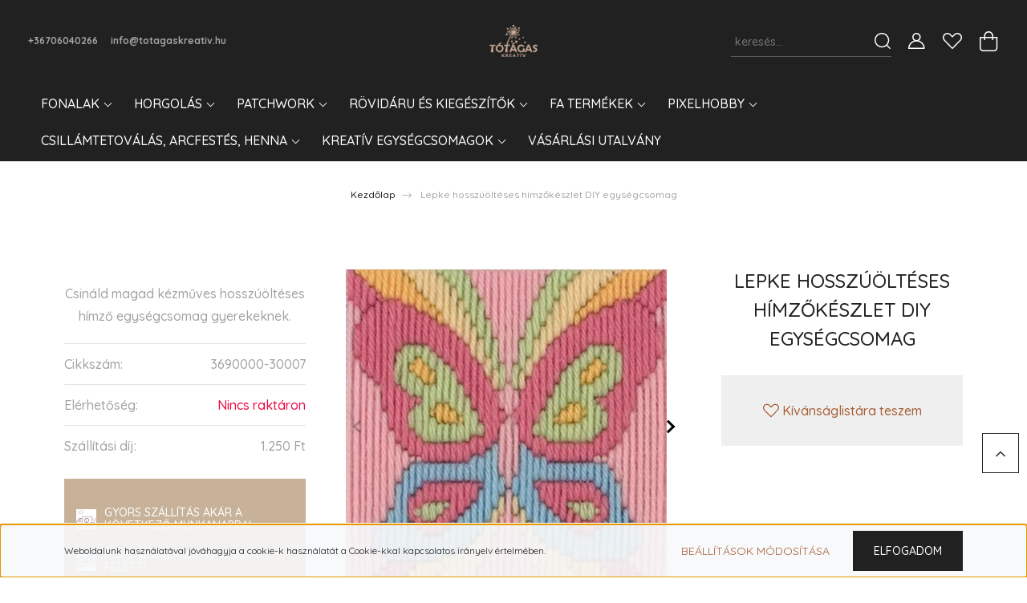

--- FILE ---
content_type: text/html; charset=UTF-8
request_url: https://www.totagaskreativ.hu/lepke-hosszuolteses-himzokeszlet-diy-egysegcsomag-8309
body_size: 29485
content:
<!DOCTYPE html>
<html lang="hu" dir="ltr">
<head>
    <title>Lepke hosszúöltéses hímzőkészlet DIY egységcsomag - Tótágas Kreatív Hobbi</title>
    <meta charset="utf-8">
    <meta name="description" content="Lepke hosszúöltéses hímzőkészlet DIY egységcsomag termékünk most kedvező online áron elérhető. Vásároljon kényelmesen akár másnapi ingyen szállítással. Katt!">
    <meta name="robots" content="index, follow">
    <link rel="image_src" href="https://totagas.cdn.shoprenter.hu/custom/totagas/image/data/product/Mez_diy/3690000-30007_kit_lepke2.jpg.webp?lastmod=1707744349.1666275460">
    <meta property="og:title" content="Lepke hosszúöltéses hímzőkészlet DIY egységcsomag" />
    <meta property="og:type" content="product" />
    <meta property="og:url" content="https://www.totagaskreativ.hu/lepke-hosszuolteses-himzokeszlet-diy-egysegcsomag-8309" />
    <meta property="og:image" content="https://totagas.cdn.shoprenter.hu/custom/totagas/image/cache/w955h500q100/product/Mez_diy/3690000-30007_kit_lepke2.jpg.webp?lastmod=1707744349.1666275460" />
    <meta property="og:description" content="Csináld magad kézműves hosszúöltéses hímző egységcsomag gyerekeknek." />
    <link href="https://totagas.cdn.shoprenter.hu/custom/totagas/image/data/totagas_favicon.jpg?lastmod=1600167566.1666275460" rel="icon" />
    <link href="https://totagas.cdn.shoprenter.hu/custom/totagas/image/data/totagas_favicon.jpg?lastmod=1600167566.1666275460" rel="apple-touch-icon" />
    <base href="https://www.totagaskreativ.hu:443" />
    <meta name="google-site-verification" content="GU4WyvxROWhnQBreb8yaB8cwWFXFfKKqv8UZKzys4-0" />
<meta name="google-site-verification" content="RzRFx4wlek_yoUK-NSFGraS1wDF1fPusT21QIWw1KtI" />

    <meta name="viewport" content="width=device-width, initial-scale=1, maximum-scale=1, user-scalable=0">
            <link href="https://www.totagaskreativ.hu/lepke-hosszuolteses-himzokeszlet-diy-egysegcsomag-8309" rel="canonical">
    
            
                <link rel="preconnect" href="https://fonts.googleapis.com">
    <link rel="preconnect" href="https://fonts.gstatic.com" crossorigin>
    <link href="https://fonts.googleapis.com/css2?family=Quicksand:wght@300;400;500;600;700&display=swap" rel="stylesheet">
    <link href="https://cdnjs.cloudflare.com/ajax/libs/fancybox/3.5.7/jquery.fancybox.min.css" rel="stylesheet" />
            <link rel="stylesheet" href="https://totagas.cdn.shoprenter.hu/custom/totagas/catalog/view/theme/paris_global/style/1763468188.1591773721.0.1768559778.css?v=null.1666275460" media="screen">
        <script>
        window.nonProductQuality = 100;
    </script>
    <script src="//ajax.googleapis.com/ajax/libs/jquery/1.10.2/jquery.min.js"></script>
    <script>window.jQuery || document.write('<script src="https://totagas.cdn.shoprenter.hu/catalog/view/javascript/jquery/jquery-1.10.2.min.js?v=1484139539"><\/script>');</script>
    <script src="//cdn.jsdelivr.net/npm/slick-carousel@1.8.1/slick/slick.min.js"></script>

                
        
    

    <!--Header JavaScript codes--><script src="https://totagas.cdn.shoprenter.hu/web/compiled/js/base.js?v=1769069092"></script><script src="https://totagas.cdn.shoprenter.hu/web/compiled/js/countdown.js?v=1769069092"></script><script src="https://totagas.cdn.shoprenter.hu/web/compiled/js/productreview.js?v=1769069092"></script><script src="https://totagas.cdn.shoprenter.hu/web/compiled/js/before_starter2_head.js?v=1769069092"></script><script src="https://totagas.cdn.shoprenter.hu/web/compiled/js/before_starter2_productpage.js?v=1769069092"></script><script src="https://totagas.cdn.shoprenter.hu/web/compiled/js/nanobar.js?v=1769069092"></script><!--Header jQuery onLoad scripts--><script>window.countdownFormat='%D:%H:%M:%S';var BASEURL='https://www.totagaskreativ.hu';Currency={"symbol_left":"","symbol_right":" Ft","decimal_place":0,"decimal_point":",","thousand_point":".","currency":"HUF","value":1};var ShopRenter=ShopRenter||{};ShopRenter.product={"id":8309,"sku":"3690000-30007","currency":"HUF","unitName":"db","price":1950,"name":"Lepke hossz\u00fa\u00f6lt\u00e9ses h\u00edmz\u0151k\u00e9szlet DIY egys\u00e9gcsomag","brand":"Mez","currentVariant":[],"parent":{"id":8309,"sku":"3690000-30007","unitName":"db","price":1950,"name":"Lepke hossz\u00fa\u00f6lt\u00e9ses h\u00edmz\u0151k\u00e9szlet DIY egys\u00e9gcsomag"}};$(document).ready(function(){});$(window).load(function(){var init_relatedproducts_Scroller=function(){$("#relatedproducts .aurora-scroll-click-mode").each(function(){var max=0;$(this).find($(".list_prouctname")).each(function(){var h=$(this).height();max=h>max?h:max;});$(this).find($(".list_prouctname")).each(function(){$(this).height(max);});});$("#relatedproducts .aurora-scroll-click-mode").auroraScroll({autoMode:"click",frameRate:60,speed:2.5,direction:-1,elementClass:"product-snapshot",pauseAfter:false,horizontal:true,visible:1,arrowsPosition:1},function(){initAurora();});}
init_relatedproducts_Scroller();});</script><script src="https://totagas.cdn.shoprenter.hu/web/compiled/js/vue/manifest.bundle.js?v=1769069090"></script><script>var ShopRenter=ShopRenter||{};ShopRenter.onCartUpdate=function(callable){document.addEventListener('cartChanged',callable)};ShopRenter.onItemAdd=function(callable){document.addEventListener('AddToCart',callable)};ShopRenter.onItemDelete=function(callable){document.addEventListener('deleteCart',callable)};ShopRenter.onSearchResultViewed=function(callable){document.addEventListener('AuroraSearchResultViewed',callable)};ShopRenter.onSubscribedForNewsletter=function(callable){document.addEventListener('AuroraSubscribedForNewsletter',callable)};ShopRenter.onCheckoutInitiated=function(callable){document.addEventListener('AuroraCheckoutInitiated',callable)};ShopRenter.onCheckoutShippingInfoAdded=function(callable){document.addEventListener('AuroraCheckoutShippingInfoAdded',callable)};ShopRenter.onCheckoutPaymentInfoAdded=function(callable){document.addEventListener('AuroraCheckoutPaymentInfoAdded',callable)};ShopRenter.onCheckoutOrderConfirmed=function(callable){document.addEventListener('AuroraCheckoutOrderConfirmed',callable)};ShopRenter.onCheckoutOrderPaid=function(callable){document.addEventListener('AuroraOrderPaid',callable)};ShopRenter.onCheckoutOrderPaidUnsuccessful=function(callable){document.addEventListener('AuroraOrderPaidUnsuccessful',callable)};ShopRenter.onProductPageViewed=function(callable){document.addEventListener('AuroraProductPageViewed',callable)};ShopRenter.onMarketingConsentChanged=function(callable){document.addEventListener('AuroraMarketingConsentChanged',callable)};ShopRenter.onCustomerRegistered=function(callable){document.addEventListener('AuroraCustomerRegistered',callable)};ShopRenter.onCustomerLoggedIn=function(callable){document.addEventListener('AuroraCustomerLoggedIn',callable)};ShopRenter.onCustomerUpdated=function(callable){document.addEventListener('AuroraCustomerUpdated',callable)};ShopRenter.onCartPageViewed=function(callable){document.addEventListener('AuroraCartPageViewed',callable)};ShopRenter.customer={"userId":0,"userClientIP":"3.137.159.253","userGroupId":6,"customerGroupTaxMode":"gross","customerGroupPriceMode":"only_gross","email":"","phoneNumber":"","name":{"firstName":"","lastName":""}};ShopRenter.theme={"name":"paris_global","family":"paris","parent":""};ShopRenter.shop={"name":"totagas","locale":"hu","currency":{"code":"HUF","rate":1},"domain":"totagas.myshoprenter.hu"};ShopRenter.page={"route":"product\/product","queryString":"lepke-hosszuolteses-himzokeszlet-diy-egysegcsomag-8309"};ShopRenter.formSubmit=function(form,callback){callback();};let loadedAsyncScriptCount=0;function asyncScriptLoaded(position){loadedAsyncScriptCount++;if(position==='body'){if(document.querySelectorAll('.async-script-tag').length===loadedAsyncScriptCount){if(/complete|interactive|loaded/.test(document.readyState)){document.dispatchEvent(new CustomEvent('asyncScriptsLoaded',{}));}else{document.addEventListener('DOMContentLoaded',()=>{document.dispatchEvent(new CustomEvent('asyncScriptsLoaded',{}));});}}}}</script><script type="text/javascript"async class="async-script-tag"onload="asyncScriptLoaded('header')"src="https://static2.rapidsearch.dev/resultpage.js?shop=totagas.shoprenter.hu"></script><script type="text/javascript"src="https://totagas.cdn.shoprenter.hu/web/compiled/js/vue/customerEventDispatcher.bundle.js?v=1769069090"></script><!--Custom header scripts--><script id="barat_hud_sr_script">var hst=document.createElement("script");hst.src="//admin.fogyasztobarat.hu/h-api.js";hst.type="text/javascript";hst.setAttribute("data-id","X6VJ6Q02");hst.setAttribute("id","fbarat");var hs=document.getElementById("barat_hud_sr_script");hs.parentNode.insertBefore(hst,hs);</script><script meta name="facebook-domain-verification"content="apk9shxtnp11ryg4wr2kjzqqx7st5x"/></script>                <script>window["bp"]=window["bp"]||function(){(window["bp"].q=window["bp"].q||[]).push(arguments);};window["bp"].l=1*new Date();scriptElement=document.createElement("script");firstScript=document.getElementsByTagName("script")[0];scriptElement.async=true;scriptElement.src='https://pixel.barion.com/bp.js';firstScript.parentNode.insertBefore(scriptElement,firstScript);window['barion_pixel_id']=' BP-rSoqB2WjLx-9E ';bp('init','addBarionPixelId',' BP-rSoqB2WjLx-9E ');</script><noscript>
    <img height="1" width="1" style="display:none" alt="Barion Pixel" src="https://pixel.barion.com/a.gif?ba_pixel_id=' BP-rSoqB2WjLx-9E '&ev=contentView&noscript=1">
</noscript>
                        <script type="text/javascript" src="https://totagas.cdn.shoprenter.hu/web/compiled/js/vue/fullBarionPixel.bundle.js?v=1769069090"></script>


            
            <script>window.dataLayer=window.dataLayer||[];function gtag(){dataLayer.push(arguments)};var ShopRenter=ShopRenter||{};ShopRenter.config=ShopRenter.config||{};ShopRenter.config.googleConsentModeDefaultValue="denied";</script>                        <script type="text/javascript" src="https://totagas.cdn.shoprenter.hu/web/compiled/js/vue/googleConsentMode.bundle.js?v=1769069090"></script>

            <!-- Facebook Pixel Code -->
<script>
!function(f,b,e,v,n,t,s)
{if(f.fbq)return;n=f.fbq=function(){n.callMethod?
n.callMethod.apply(n,arguments):n.queue.push(arguments)};
if(!f._fbq)f._fbq=n;n.push=n;n.loaded=!0;n.version='2.0';
n.queue=[];t=b.createElement(e);t.async=!0;
t.src=v;s=b.getElementsByTagName(e)[0];
s.parentNode.insertBefore(t,s)}(window, document,'script',
'https://connect.facebook.net/en_US/fbevents.js');
fbq('consent', 'revoke');
fbq('init', '2872446619674327');
fbq('track', 'PageView');
document.addEventListener('AuroraProductPageViewed', function(auroraEvent) {
                    fbq('track', 'ViewContent', {
                        content_type: 'product',
                        content_ids: [auroraEvent.detail.product.id.toString()],
                        value: parseFloat(auroraEvent.detail.product.grossUnitPrice),
                        currency: auroraEvent.detail.product.currency
                    }, {
                        eventID: auroraEvent.detail.event.id
                    });
                });
document.addEventListener('AuroraAddedToCart', function(auroraEvent) {
    var fbpId = [];
    var fbpValue = 0;
    var fbpCurrency = '';

    auroraEvent.detail.products.forEach(function(item) {
        fbpValue += parseFloat(item.grossUnitPrice) * item.quantity;
        fbpId.push(item.id);
        fbpCurrency = item.currency;
    });


    fbq('track', 'AddToCart', {
        content_ids: fbpId,
        content_type: 'product',
        value: fbpValue,
        currency: fbpCurrency
    }, {
        eventID: auroraEvent.detail.event.id
    });
})
window.addEventListener('AuroraMarketingCookie.Changed', function(event) {
            let consentStatus = event.detail.isAccepted ? 'grant' : 'revoke';
            if (typeof fbq === 'function') {
                fbq('consent', consentStatus);
            }
        });
</script>
<meta name="facebook-domain-verification" content="apk9shxtnp11ryg4wr2kjzqqx7st5x" />
<noscript><img height="1" width="1" style="display:none"
src="https://www.facebook.com/tr?id=2872446619674327&ev=PageView&noscript=1"
/></noscript>
<!-- End Facebook Pixel Code -->
            <!-- Google Tag Manager -->
<script>(function(w,d,s,l,i){w[l]=w[l]||[];w[l].push({'gtm.start':
new Date().getTime(),event:'gtm.js'});var f=d.getElementsByTagName(s)[0],
j=d.createElement(s),dl=l!='dataLayer'?'&l='+l:'';j.async=true;j.src=
'https://www.googletagmanager.com/gtm.js?id='+i+dl;f.parentNode.insertBefore(j,f);
})(window,document,'script','dataLayer','GTM-5JLDT66');</script>
<!-- End Google Tag Manager -->
            
            
                <!--Global site tag(gtag.js)--><script async src="https://www.googletagmanager.com/gtag/js?id=G-80MEPS6HRZ"></script><script>window.dataLayer=window.dataLayer||[];function gtag(){dataLayer.push(arguments);}
gtag('js',new Date());gtag('config','G-80MEPS6HRZ');</script>                                <script type="text/javascript" src="https://totagas.cdn.shoprenter.hu/web/compiled/js/vue/GA4EventSender.bundle.js?v=1769069090"></script>

    
    
</head>
<body id="body" class="page-body product-page-body show-quantity-in-module show-quantity-in-category paris_global-body desktop-device-body" role="document">
<script>var bodyComputedStyle=window.getComputedStyle(document.body);ShopRenter.theme.breakpoints={'xs':parseInt(bodyComputedStyle.getPropertyValue('--breakpoint-xs')),'sm':parseInt(bodyComputedStyle.getPropertyValue('--breakpoint-sm')),'md':parseInt(bodyComputedStyle.getPropertyValue('--breakpoint-md')),'lg':parseInt(bodyComputedStyle.getPropertyValue('--breakpoint-lg')),'xl':parseInt(bodyComputedStyle.getPropertyValue('--breakpoint-xl'))}</script><!--Google Tag Manager(noscript)--><noscript><iframe src="https://www.googletagmanager.com/ns.html?id=GTM-5JLDT66"
height="0"width="0"style="display:none;visibility:hidden"></iframe></noscript><!--End Google Tag Manager(noscript)-->
                    

<!-- cached --><div class="Fixed nanobar js-nanobar-first-login">
    <div class="container nanobar-container">
        <div class="row flex-column flex-sm-row ">
            <div class="col-12 col-lg-6 col-xl-7 nanobar-text-cookies align-self-center text-sm-left">
                Weboldalunk használatával jóváhagyja a cookie-k használatát a Cookie-kkal kapcsolatos irányelv értelmében.
            </div>
            <div class="col-12 col-lg-6 col-xl-5 nanobar-buttons mt-2 m-lg-0 text-center text-lg-right">
                <a href="" class="btn btn-link nanobar-settings-button js-nanobar-settings-button">
                    Beállítások módosítása
                </a>
                <a href="" class="btn btn-primary nanobar-btn js-nanobar-close-cookies" data-button-save-text="Beállítások mentése">
                    Elfogadom
                </a>
            </div>
        </div>
        <div class="nanobar-cookies js-nanobar-cookies flex-column flex-sm-row text-left pt-3 mt-3" style="display: none;">
            <div class="form-check pt-2 pb-2 pr-2 mb-0">
                <input class="form-check-input" type="checkbox" name="required_cookies" disabled checked />
                <label class="form-check-label">
                    Szükséges cookie-k
                    <div class="cookies-help-text text-muted">
                        Ezek a cookie-k segítenek abban, hogy a webáruház használható és működőképes legyen.
                    </div>
                </label>
            </div>
            <div class="form-check pt-2 pb-2 pr-2 mb-0">
                <input class="form-check-input js-nanobar-marketing-cookies" type="checkbox" name="marketing_cookies"
                         checked />
                <label class="form-check-label">
                    Marketing cookie-k
                    <div class="cookies-help-text text-muted">
                        Ezeket a cookie-k segítenek abban, hogy az Ön érdeklődési körének megfelelő reklámokat és termékeket jelenítsük meg a webáruházban.
                    </div>
                </label>
            </div>
        </div>
    </div>
</div>

<script>
    (function ($) {
        $(document).ready(function () {
            new AuroraNanobar.FirstLogNanobarCheckbox(jQuery('.js-nanobar-first-login'), 'bottom');
        });
    })(jQuery);
</script>
<!-- /cached -->
<!-- cached --><div class="Fixed nanobar js-nanobar-free-shipping">
    <div class="container nanobar-container">
        <button type="button" class="close js-nanobar-close" aria-label="Close">
            <span aria-hidden="true">&times;</span>
        </button>
        <div class="nanobar-text px-3"></div>
    </div>
</div>

<script>$(document).ready(function(){document.nanobarInstance=new AuroraNanobar.FreeShippingNanobar($('.js-nanobar-free-shipping'),'bottom','3','','1');});</script><!-- /cached -->
                <!-- page-wrap -->

                <div class="page-wrap sr-search--enabled">
                                                <div id="section-header" class="section-wrapper ">
    
    

<header class="sticky-header">
            <div class="container-fluid">
            <nav class="navbar header-navbar flex-column">
                <div class="header-navbar-top d-flex justify-content-between w-100">
                    <div class="header-navbar-top-left d-flex align-items-center justify-content-start">
                        <div id="js-mobile-navbar" class="mobile-navbar">
                            <button id="js-hamburger-icon" class="btn btn-primary p-0">
                                <div class="hamburger-icon position-relative">
                                    <div class="hamburger-icon-line position-absolute line-1"></div>
                                    <div class="hamburger-icon-line position-absolute line-2"></div>
                                    <div class="hamburger-icon-line position-absolute line-3"></div>
                                </div>
                            </button>
                        </div>
                                                    <div class="header-contacts-wrapper">
                                <span class="d-flex flex-column flex-xl-row flex-wrap align-items-start align-items-xl-center">
                                                                            <a class="hamburger-phone hamburger-contacts-link" href="tel:+36706040266">+36706040266</a>
                                                                                                                <a class="hamburger-mail hamburger-contacts-link" href="mailto:info@totagaskreativ.hu">info@totagaskreativ.hu</a>
                                                                    </span>
                            </div>
                                                
                    </div>
                    <div class="header-navbar-top-center d-flex align-items-center justify-content-center">
                        <!-- cached -->
    <a class="navbar-brand" href="/"><img style="border: 0; max-width: 217px;" src="https://totagas.cdn.shoprenter.hu/custom/totagas/image/cache/w217h45m00/spots/totagas_logo_drapp.png?v=1768469546" title="TÓTÁGAS Kreatív Hobbi Webáruház" alt="TÓTÁGAS Kreatív Hobbi Webáruház" /></a>
<!-- /cached -->
                    </div>

                                        <div class="header-navbar-top-right-search d-flex align-items-center justify-content-end">
                        <div class="dropdown search-module d-flex header-navbar-top-right-item">
                            <div class="input-group">
                                <input class="form-control form-control-lg disableAutocomplete" type="text" placeholder="keresés..." value=""
                                       id="filter_keyword" 
                                       onclick="this.value=(this.value==this.defaultValue)?'':this.value;"/>
                                <div class="input-group-append">
                                    <button class="btn" type="button" onclick="moduleSearch();">
                                        <svg width="20" height="20" viewBox="0 0 20 20" fill="currentColor" xmlns="https://www.w3.org/2000/svg">
    <path d="M9.10855 18.2134C11.3088 18.2134 13.3297 17.4263 14.9076 16.123L18.5686 19.784C18.7113 19.9268 18.898 20 19.0848 20C19.2715 20 19.4582 19.9268 19.601 19.784C19.8865 19.4984 19.8865 19.0335 19.601 18.7479L15.9546 15.1016C17.3604 13.4981 18.2134 11.4003 18.2134 9.10855C18.2134 4.08567 14.1278 0 9.10489 0C4.08201 0 0 4.08201 0 9.10489C0 14.1278 4.08567 18.2134 9.10855 18.2134ZM9.10855 1.46074C13.3224 1.46074 16.7527 4.88742 16.7527 9.10489C16.7527 13.3223 13.3224 16.749 9.10855 16.749C4.89475 16.749 1.4644 13.3187 1.4644 9.10489C1.4644 4.89109 4.89475 1.46074 9.10855 1.46074Z" />
</svg>

                                    </button>
                                </div>
                            </div>

                            <input type="hidden" id="filter_description" value="0"/>
                            <input type="hidden" id="search_shopname" value="totagas"/>
                            <div id="results" class="dropdown-menu search-results"></div>
                        </div>

                        
                    </div>
                    
                    <div class="header-navbar-top-right d-flex align-items-center justify-content-end">
                                                    <div class="header-navbar-top-right-item header-navbar-top-right-login">
                                <!-- cached -->
    <ul class="nav login-list">
                    <li class="nav-item">
                <a class="nav-link btn" href="index.php?route=account/login" title="Belépés">
                    <span>
                        <svg width="21" height="20" viewBox="0 0 21 20" fill="currentColor" xmlns="https://www.w3.org/2000/svg">
    <path d="M0.747791 20H19.802C20.0039 20 20.1945 19.9178 20.3366 19.7757C20.4786 19.6336 20.5534 19.4393 20.5497 19.2374C20.4599 14.6878 17.3534 10.8299 13.1777 9.58505C14.5833 8.64673 15.5104 7.04673 15.5104 5.23364C15.5104 2.34766 13.1627 0 10.2768 0C7.39078 0 5.04312 2.34766 5.04312 5.23364C5.04312 7.04673 5.97022 8.64673 7.37209 9.58505C3.19639 10.8336 0.0898473 14.6878 0.000127707 19.2374C-0.00361061 19.4393 0.0748939 19.6336 0.213212 19.7757C0.351529 19.9178 0.54966 20 0.747791 20ZM6.53845 5.23364C6.53845 3.17383 8.21695 1.49533 10.2768 1.49533C12.3366 1.49533 14.0151 3.17383 14.0151 5.23364C14.0151 7.29346 12.3366 8.97196 10.2768 8.97196C8.21695 8.97196 6.53845 7.29346 6.53845 5.23364ZM10.2768 10.6542C14.7702 10.6542 18.5384 14.1121 19.0095 18.5047H1.54405C2.01508 14.1121 5.78331 10.6542 10.2768 10.6542Z"/>
</svg>

                    </span>
                </a>
            </li>
            </ul>
<!-- /cached -->
                            </div>
                                                <div class="header-navbar-top-right-item">
                            <hx:include src="/_fragment?_path=_format%3Dhtml%26_locale%3Den%26_controller%3Dmodule%252Fwishlist&amp;_hash=zs7vWqzT9IpJKMknGaq%2BkPCcLceii8Bfi%2BgRvOPaUzg%3D"></hx:include>
                        </div>
                        <div id="js-cart" class="header-navbar-top-right-item">
                            <hx:include src="/_fragment?_path=_format%3Dhtml%26_locale%3Den%26_controller%3Dmodule%252Fcart&amp;_hash=moCLAp%2BvqZ7MbVmSTyrRmljvtq4XsvgU2XTZY1%2F6Bww%3D"></hx:include>
                        </div>
                    </div>
                </div>
                <div class="header-navbar-bottom">
                    


                    
            <div id="module_category_wrapper" class="module-category-wrapper">
    
    <div id="category" class="module content-module header-position hide-top category-module" >
                    <div class="module-body">
                        <div id="category-nav">
            


<ul class="nav nav-pills category category-menu sf-menu sf-horizontal cached">
    <li id="cat_170" class="nav-item item category-list module-list parent even">
    <a href="https://www.totagaskreativ.hu/fonalak" class="nav-link">
        Fonalak
    </a>
            <ul class="nav flex-column children"><li id="cat_1069" class="nav-item item category-list module-list parent even">
    <a href="https://www.totagaskreativ.hu/fonalak/horgolocerna" class="nav-link">
        Horgolócérnák (0.lace)
    </a>
            <ul class="nav flex-column children"><li id="cat_1083" class="nav-item item category-list module-list even">
    <a href="https://www.totagaskreativ.hu/fonalak/horgolocerna/anchor-metallic-horgolocerna" class="nav-link">
        Anchor Metallic horgolócérna
    </a>
    </li><li id="cat_318" class="nav-item item category-list module-list odd">
    <a href="https://www.totagaskreativ.hu/fonalak/horgolocerna/eldorado" class="nav-link">
        Eldorado horgolócérna
    </a>
    </li></ul>
    </li><li id="cat_1071" class="nav-item item category-list module-list parent odd">
    <a href="https://www.totagaskreativ.hu/fonalak/extra-vekony-fonalak" class="nav-link">
        Extra vékony fonalak (1.super fine)
    </a>
            <ul class="nav flex-column children"><li id="cat_798" class="nav-item item category-list module-list even">
    <a href="https://www.totagaskreativ.hu/fonalak/extra-vekony-fonalak/diva" class="nav-link">
        Diva
    </a>
    </li><li id="cat_802" class="nav-item item category-list module-list odd">
    <a href="https://www.totagaskreativ.hu/fonalak/extra-vekony-fonalak/diva-batik" class="nav-link">
        Diva Batik
    </a>
    </li><li id="cat_814" class="nav-item item category-list module-list even">
    <a href="https://www.totagaskreativ.hu/fonalak/extra-vekony-fonalak/diva-ombre-batik" class="nav-link">
        Diva Ombre Batik
    </a>
    </li><li id="cat_703" class="nav-item item category-list module-list odd">
    <a href="https://www.totagaskreativ.hu/fonalak/extra-vekony-fonalak/tahiti" class="nav-link">
        Tahiti
    </a>
    </li></ul>
    </li><li id="cat_1072" class="nav-item item category-list module-list parent even">
    <a href="https://www.totagaskreativ.hu/fonalak/vekony-fonalak" class="nav-link">
        Vékony fonalak (2.fine)
    </a>
            <ul class="nav flex-column children"><li id="cat_958" class="nav-item item category-list module-list even">
    <a href="https://www.totagaskreativ.hu/fonalak/vekony-fonalak/camilla" class="nav-link">
        Camilla amigurumi fonal
    </a>
    </li><li id="cat_313" class="nav-item item category-list module-list odd">
    <a href="https://www.totagaskreativ.hu/fonalak/vekony-fonalak/catania" class="nav-link">
        Catania amigurumi fonal
    </a>
    </li><li id="cat_1086" class="nav-item item category-list module-list even">
    <a href="https://www.totagaskreativ.hu/fonalak/vekony-fonalak/panni-amigurumi-fonal" class="nav-link">
        Panni amigurumi fonal
    </a>
    </li><li id="cat_780" class="nav-item item category-list module-list odd">
    <a href="https://www.totagaskreativ.hu/fonalak/vekony-fonalak/bravo-baby" class="nav-link">
        Bravo Baby 185 - Baby Smiles
    </a>
    </li></ul>
    </li><li id="cat_1074" class="nav-item item category-list module-list parent odd">
    <a href="https://www.totagaskreativ.hu/fonalak/kozepesen-vekony-fonalak" class="nav-link">
        Közepesen vékony fonalak (3.Light)
    </a>
            <ul class="nav flex-column children"><li id="cat_314" class="nav-item item category-list module-list even">
    <a href="https://www.totagaskreativ.hu/fonalak/kozepesen-vekony-fonalak/bravo" class="nav-link">
        Bravo
    </a>
    </li><li id="cat_784" class="nav-item item category-list module-list odd">
    <a href="https://www.totagaskreativ.hu/fonalak/kozepesen-vekony-fonalak/bravo-color" class="nav-link">
        Bravo Color
    </a>
    </li><li id="cat_872" class="nav-item item category-list module-list even">
    <a href="https://www.totagaskreativ.hu/fonalak/kozepesen-vekony-fonalak/merino-extrafine" class="nav-link">
        Merino Extrafine 120
    </a>
    </li><li id="cat_1090" class="nav-item item category-list module-list odd">
    <a href="https://www.totagaskreativ.hu/fonalak/kozepesen-vekony-fonalak/nako-elit-baby" class="nav-link">
        Nako Elit Baby
    </a>
    </li><li id="cat_879" class="nav-item item category-list module-list even">
    <a href="https://www.totagaskreativ.hu/fonalak/kozepesen-vekony-fonalak/papatya-batik" class="nav-link">
        Papatya Batik
    </a>
    </li><li id="cat_850" class="nav-item item category-list module-list odd">
    <a href="https://www.totagaskreativ.hu/fonalak/kozepesen-vekony-fonalak/papatya-sundae" class="nav-link">
        Papatya Sundae
    </a>
    </li><li id="cat_819" class="nav-item item category-list module-list even">
    <a href="https://www.totagaskreativ.hu/fonalak/kozepesen-vekony-fonalak/soft-and-easy-fine" class="nav-link">
        Soft &amp; Easy Fine
    </a>
    </li><li id="cat_734" class="nav-item item category-list module-list odd">
    <a href="https://www.totagaskreativ.hu/fonalak/kozepesen-vekony-fonalak/stella" class="nav-link">
        Stella
    </a>
    </li><li id="cat_1081" class="nav-item item category-list module-list even">
    <a href="https://www.totagaskreativ.hu/fonalak/kozepesen-vekony-fonalak/zsinorfonal-3mm-chainy-cotton" class="nav-link">
        Zsinórfonal 3 mm Retwisst Chainy Cotton
    </a>
    </li></ul>
    </li><li id="cat_1079" class="nav-item item category-list module-list parent even">
    <a href="https://www.totagaskreativ.hu/fonalak/kozepesen-vastag-fonalak" class="nav-link">
        Közepesen vastag fonalak (4.medium)
    </a>
            <ul class="nav flex-column children"><li id="cat_1093" class="nav-item item category-list module-list even">
    <a href="https://www.totagaskreativ.hu/fonalak/kozepesen-vastag-fonalak/kartopu-no1" class="nav-link">
        Kartopu NO:1
    </a>
    </li><li id="cat_793" class="nav-item item category-list module-list odd">
    <a href="https://www.totagaskreativ.hu/fonalak/kozepesen-vastag-fonalak/melange" class="nav-link">
        Melange
    </a>
    </li><li id="cat_760" class="nav-item item category-list module-list even">
    <a href="https://www.totagaskreativ.hu/fonalak/kozepesen-vastag-fonalak/soft-and-easy" class="nav-link">
        Soft &amp; Easy
    </a>
    </li><li id="cat_824" class="nav-item item category-list module-list odd">
    <a href="https://www.totagaskreativ.hu/fonalak/kozepesen-vastag-fonalak/soft-and-easy-color" class="nav-link">
        Soft &amp; Easy Color
    </a>
    </li></ul>
    </li><li id="cat_1077" class="nav-item item category-list module-list parent odd">
    <a href="https://www.totagaskreativ.hu/fonalak/vastag-fonalak" class="nav-link">
        Vastag fonalak (5.bulky)
    </a>
            <ul class="nav flex-column children"><li id="cat_769" class="nav-item item category-list module-list even">
    <a href="https://www.totagaskreativ.hu/fonalak/vastag-fonalak/bravo-quick-and-easy" class="nav-link">
        Bravo Quick &amp; Easy
    </a>
    </li><li id="cat_1095" class="nav-item item category-list module-list odd">
    <a href="https://www.totagaskreativ.hu/fonalak/vastag-fonalak/kartopu-melange-wool" class="nav-link">
        Kartopu Melange Wool
    </a>
    </li><li id="cat_1097" class="nav-item item category-list module-list even">
    <a href="https://www.totagaskreativ.hu/fonalak/vastag-fonalak/nako-hercai" class="nav-link">
        Nako Hercai
    </a>
    </li></ul>
    </li><li id="cat_1080" class="nav-item item category-list module-list parent even">
    <a href="https://www.totagaskreativ.hu/fonalak/extra-vastag-fonalak" class="nav-link">
        Extra vastag fonalak (6.super bulky)
    </a>
            <ul class="nav flex-column children"><li id="cat_964" class="nav-item item category-list module-list even">
    <a href="https://www.totagaskreativ.hu/fonalak/extra-vastag-fonalak/bunny-baby-zsenilia" class="nav-link">
        Bunny Baby Zsenília
    </a>
    </li><li id="cat_1088" class="nav-item item category-list module-list odd">
    <a href="https://www.totagaskreativ.hu/fonalak/extra-vastag-fonalak/kartopu-yumurcak-zsenilia" class="nav-link">
        Kartopu Yumurcak Zsenília
    </a>
    </li><li id="cat_317" class="nav-item item category-list module-list even">
    <a href="https://www.totagaskreativ.hu/fonalak/extra-vastag-fonalak/polofonal" class="nav-link">
        Pólófonal
    </a>
    </li><li id="cat_315" class="nav-item item category-list module-list odd">
    <a href="https://www.totagaskreativ.hu/fonalak/extra-vastag-fonalak/zsinorfonal" class="nav-link">
        Zsinórfonal Retwisst XXLace 5mm
    </a>
    </li></ul>
    </li><li id="cat_316" class="nav-item item category-list module-list parent odd">
    <a href="https://www.totagaskreativ.hu/fonalak/makramefonal" class="nav-link">
        Makraméfonal
    </a>
            <ul class="nav flex-column children"><li id="cat_1082" class="nav-item item category-list module-list even">
    <a href="https://www.totagaskreativ.hu/fonalak/makramefonal/anchor-crafty-fine-makramefonal" class="nav-link">
        Anchor Crafty Fine makraméfonal
    </a>
    </li><li id="cat_681" class="nav-item item category-list module-list odd">
    <a href="https://www.totagaskreativ.hu/fonalak/makramefonal/anchor-crafty-makramefonal" class="nav-link">
        Anchor Crafty makraméfonal
    </a>
    </li></ul>
    </li></ul>
    </li><li id="cat_302" class="nav-item item category-list module-list parent odd">
    <a href="https://www.totagaskreativ.hu/horgolas" class="nav-link">
        Horgolás
    </a>
            <ul class="nav flex-column children"><li id="cat_395" class="nav-item item category-list module-list parent even">
    <a href="https://www.totagaskreativ.hu/horgolas/horgolotuk" class="nav-link">
        Horgolótűk
    </a>
            <ul class="nav flex-column children"><li id="cat_1058" class="nav-item item category-list module-list even">
    <a href="https://www.totagaskreativ.hu/horgolas/horgolotuk/pony-horgolotu" class="nav-link">
        Pony horgolótű
    </a>
    </li><li id="cat_1053" class="nav-item item category-list module-list odd">
    <a href="https://www.totagaskreativ.hu/horgolas/horgolotuk/prym-ergonomikus-horgolotu" class="nav-link">
        Prym ergonómikus horgolótű
    </a>
    </li><li id="cat_1056" class="nav-item item category-list module-list even">
    <a href="https://www.totagaskreativ.hu/horgolas/horgolotuk/prym-soft-horgolotu" class="nav-link">
        Prym soft horgolótű
    </a>
    </li><li id="cat_1059" class="nav-item item category-list module-list odd">
    <a href="https://www.totagaskreativ.hu/horgolas/horgolotuk/silber-horgolotu" class="nav-link">
        Silber horgolótű
    </a>
    </li></ul>
    </li><li id="cat_683" class="nav-item item category-list module-list odd">
    <a href="https://www.totagaskreativ.hu/horgolas/fa-horgolhato-alap" class="nav-link">
        Horgolható fa alapok
    </a>
    </li><li id="cat_1045" class="nav-item item category-list module-list even">
    <a href="https://www.totagaskreativ.hu/horgolas/horgolhato-fem-karika" class="nav-link">
        Horgolható fém karikák
    </a>
    </li><li id="cat_219" class="nav-item item category-list module-list odd">
    <a href="https://www.totagaskreativ.hu/horgolas/diszitheto-muanyag-targyak" class="nav-link">
        Horgolható műanyag termékek
    </a>
    </li><li id="cat_1042" class="nav-item item category-list module-list even">
    <a href="https://www.totagaskreativ.hu/horgolas/biztonsagi-szemek" class="nav-link">
        Biztonsági szemek
    </a>
    </li><li id="cat_223" class="nav-item item category-list module-list odd">
    <a href="https://www.totagaskreativ.hu/horgolas/hungarocell-termekek" class="nav-link">
        Horgolható hungarocell termékek
    </a>
    </li><li id="cat_1049" class="nav-item item category-list module-list even">
    <a href="https://www.totagaskreativ.hu/horgolas/tomoanyag" class="nav-link">
        Tömőanyag és egyéb kiegészítők
    </a>
    </li><li id="cat_1084" class="nav-item item category-list module-list odd">
    <a href="https://www.totagaskreativ.hu/horgolas/egyeb-horgolhato-termekek" class="nav-link">
        Egyéb horgolható termékek
    </a>
    </li></ul>
    </li><li id="cat_301" class="nav-item item category-list module-list parent even">
    <a href="https://www.totagaskreativ.hu/patchwork" class="nav-link">
        Patchwork
    </a>
            <ul class="nav flex-column children"><li id="cat_980" class="nav-item item category-list module-list parent even">
    <a href="https://www.totagaskreativ.hu/patchwork/patchwork-pamutvasznak-minta-szerint" class="nav-link">
        Patchwork pamutvásznak minta szerint
    </a>
            <ul class="nav flex-column children"><li id="cat_990" class="nav-item item category-list module-list even">
    <a href="https://www.totagaskreativ.hu/patchwork/patchwork-pamutvasznak-minta-szerint/apromintas-patchwork-pamutvasznak" class="nav-link">
        Aprómintás patchwork pamutvásznak
    </a>
    </li><li id="cat_998" class="nav-item item category-list module-list odd">
    <a href="https://www.totagaskreativ.hu/patchwork/patchwork-pamutvasznak-minta-szerint/batikolt-hatasu-patchwork-pamutvasznak" class="nav-link">
        Batikolt hatású patchwork pamutvásznak
    </a>
    </li><li id="cat_1028" class="nav-item item category-list module-list even">
    <a href="https://www.totagaskreativ.hu/patchwork/patchwork-pamutvasznak-minta-szerint/egyedi-mintas-patchwork-pamutvasznak" class="nav-link">
        Egyedi mintás patchwork pamutvásznak
    </a>
    </li><li id="cat_984" class="nav-item item category-list module-list odd">
    <a href="https://www.totagaskreativ.hu/patchwork/patchwork-pamutvasznak-minta-szerint/egyszinu_patchwork-pamutvasznak" class="nav-link">
        Egyszínű patchwork pamutvásznak
    </a>
    </li><li id="cat_992" class="nav-item item category-list module-list even">
    <a href="https://www.totagaskreativ.hu/patchwork/patchwork-pamutvasznak-minta-szerint/geometrikus-mintas-patchwork-pamutvasznak" class="nav-link">
        Geometrikus mintás patchwork pamutvásznak
    </a>
    </li><li id="cat_987" class="nav-item item category-list module-list odd">
    <a href="https://www.totagaskreativ.hu/patchwork/patchwork-pamutvasznak-minta-szerint/gyerekmintas-patchwork-pamutvasznak" class="nav-link">
        Gyerekmintás patchwork pamutvásznak
    </a>
    </li><li id="cat_983" class="nav-item item category-list module-list even">
    <a href="https://www.totagaskreativ.hu/patchwork/patchwork-pamutvasznak-minta-szerint/karacsonyi-patchwork-pamutvasznak" class="nav-link">
        Karácsonyi patchwork pamutvásznak
    </a>
    </li><li id="cat_1025" class="nav-item item category-list module-list odd">
    <a href="https://www.totagaskreativ.hu/patchwork/patchwork-pamutvasznak-minta-szerint/klasszikus-alap-patchwork-pamutvasznak" class="nav-link">
        Klasszikus alap patchwork pamutvásznak
    </a>
    </li><li id="cat_991" class="nav-item item category-list module-list even">
    <a href="https://www.totagaskreativ.hu/patchwork/patchwork-pamutvasznak-minta-szerint/modern-mintas-patchwork-pamutvasznak" class="nav-link">
        Modern mintás patchwork pamutvásznak
    </a>
    </li><li id="cat_996" class="nav-item item category-list module-list odd">
    <a href="https://www.totagaskreativ.hu/patchwork/patchwork-pamutvasznak-minta-szerint/nagymintas-patchwork-pamutvasznak" class="nav-link">
        Nagymintás patchwork pamutvásznak
    </a>
    </li><li id="cat_1001" class="nav-item item category-list module-list even">
    <a href="https://www.totagaskreativ.hu/patchwork/patchwork-pamutvasznak-minta-szerint/natur-hatasu-patchwork-pamutvasznak" class="nav-link">
        Natúr hatású patchwork pamutvásznak
    </a>
    </li><li id="cat_1004" class="nav-item item category-list module-list odd">
    <a href="https://www.totagaskreativ.hu/patchwork/patchwork-pamutvasznak-minta-szerint/pottyos-patchwork-pamutvasznak" class="nav-link">
        Pöttyös patchwork pamutvásznak
    </a>
    </li><li id="cat_993" class="nav-item item category-list module-list even">
    <a href="https://www.totagaskreativ.hu/patchwork/patchwork-pamutvasznak-minta-szerint/viragmintas-patchwork-pamutvasznak" class="nav-link">
        Virágmintás patchwork pamutvásznak
    </a>
    </li></ul>
    </li><li id="cat_1006" class="nav-item item category-list module-list parent odd">
    <a href="https://www.totagaskreativ.hu/patchwork/patchwork-pamutvasznak-szin-szerint" class="nav-link">
        Patchwork pamutvásznak szín szerint
    </a>
            <ul class="nav flex-column children"><li id="cat_1015" class="nav-item item category-list module-list even">
    <a href="https://www.totagaskreativ.hu/patchwork/patchwork-pamutvasznak-szin-szerint/drapp-barna-patchwork-pamutvasznak" class="nav-link">
        Drapp, barna patchwork pamutvásznak
    </a>
    </li><li id="cat_1008" class="nav-item item category-list module-list odd">
    <a href="https://www.totagaskreativ.hu/patchwork/patchwork-pamutvasznak-szin-szerint/feher-ekru-bezs-patchwork-pamutvasznak" class="nav-link">
        Fehér, ekrü, bézs patchwork pamutvásznak
    </a>
    </li><li id="cat_1022" class="nav-item item category-list module-list even">
    <a href="https://www.totagaskreativ.hu/patchwork/patchwork-pamutvasznak-szin-szerint/fekete-patchwork-pamutvasznak" class="nav-link">
        Fekete patchwork pamutvásznak
    </a>
    </li><li id="cat_1016" class="nav-item item category-list module-list odd">
    <a href="https://www.totagaskreativ.hu/patchwork/patchwork-pamutvasznak-szin-szerint/kek-patchwork-pamutvasznak" class="nav-link">
        Kék patchwork pamutvásznak
    </a>
    </li><li id="cat_1020" class="nav-item item category-list module-list even">
    <a href="https://www.totagaskreativ.hu/patchwork/patchwork-pamutvasznak-szin-szerint/lila-patchwork-pamutvasznak" class="nav-link">
        Lila patchwork pamutvásznak
    </a>
    </li><li id="cat_1010" class="nav-item item category-list module-list odd">
    <a href="https://www.totagaskreativ.hu/patchwork/patchwork-pamutvasznak-szin-szerint/piros-bordo-patchwork-pamutvasznak" class="nav-link">
        Piros, bordó patchwork pamutvásznak
    </a>
    </li><li id="cat_1018" class="nav-item item category-list module-list even">
    <a href="https://www.totagaskreativ.hu/patchwork/patchwork-pamutvasznak-szin-szerint/rozsaszin-patchwork-pamutvasznak" class="nav-link">
        Rózsaszín patchwork pamutvásznak
    </a>
    </li><li id="cat_1009" class="nav-item item category-list module-list odd">
    <a href="https://www.totagaskreativ.hu/patchwork/patchwork-pamutvasznak-szin-szerint/sarga-narancs-patchwork-pamutvasznak" class="nav-link">
        Sárga, narancs patchwork pamutvásznak
    </a>
    </li><li id="cat_1024" class="nav-item item category-list module-list even">
    <a href="https://www.totagaskreativ.hu/patchwork/patchwork-pamutvasznak-szin-szerint/szines-patchwork-pamutvasznak" class="nav-link">
        Színes patchwork pamutvásznak
    </a>
    </li><li id="cat_1023" class="nav-item item category-list module-list odd">
    <a href="https://www.totagaskreativ.hu/patchwork/patchwork-pamutvasznak-szin-szerint/szurke-patchwork-pamutvasznak" class="nav-link">
        Szürke patchwork pamutvásznak
    </a>
    </li><li id="cat_1013" class="nav-item item category-list module-list even">
    <a href="https://www.totagaskreativ.hu/patchwork/patchwork-pamutvasznak-szin-szerint/zold-patchwork-pamutvasznak" class="nav-link">
        Zöld patchwork pamutvásznak
    </a>
    </li></ul>
    </li><li id="cat_1030" class="nav-item item category-list module-list even">
    <a href="https://www.totagaskreativ.hu/patchwork/vastagabb-vasznak-lakasdekorhoz-taskakhoz" class="nav-link">
        Vastagabb vásznak lakásdekorhoz, táskákhoz
    </a>
    </li><li id="cat_833" class="nav-item item category-list module-list odd">
    <a href="https://www.totagaskreativ.hu/patchwork/varrhato-mubor" class="nav-link">
        Varrható műbőr
    </a>
    </li><li id="cat_310" class="nav-item item category-list module-list even">
    <a href="https://www.totagaskreativ.hu/patchwork/kozbeles-kiegeszitok" class="nav-link">
        Közbélés, kiegészítők
    </a>
    </li><li id="cat_308" class="nav-item item category-list module-list odd">
    <a href="https://www.totagaskreativ.hu/patchwork/patchwork-eszkozok" class="nav-link">
        Patchwork eszközök
    </a>
    </li><li id="cat_1065" class="nav-item item category-list module-list even">
    <a href="https://www.totagaskreativ.hu/patchwork/diy-patchwork-egysegcsomagok" class="nav-link">
        DIY patchwork egységcsomagok
    </a>
    </li><li id="cat_365" class="nav-item item category-list module-list odd">
    <a href="https://www.totagaskreativ.hu/patchwork/ruhafestek-batikolas" class="nav-link">
        Columbus Ruhafesték - Batikolás
    </a>
    </li></ul>
    </li><li id="cat_172" class="nav-item item category-list module-list parent odd">
    <a href="https://www.totagaskreativ.hu/rovidaru" class="nav-link">
        Rövidáru és kiegészítők
    </a>
            <ul class="nav flex-column children"><li id="cat_1048" class="nav-item item category-list module-list even">
    <a href="https://www.totagaskreativ.hu/rovidaru/kezimunka-dobozok-taskak" class="nav-link">
        Kézimunka dobozok és táskák
    </a>
    </li><li id="cat_1062" class="nav-item item category-list module-list odd">
    <a href="https://www.totagaskreativ.hu/rovidaru/ollo" class="nav-link">
        Ollók
    </a>
    </li><li id="cat_188" class="nav-item item category-list module-list even">
    <a href="https://www.totagaskreativ.hu/rovidaru/csipke" class="nav-link">
        Csipke
    </a>
    </li><li id="cat_180" class="nav-item item category-list module-list odd">
    <a href="https://www.totagaskreativ.hu/rovidaru/fem-kellekek-varrashoz" class="nav-link">
        Fém kellékek táskákhoz
    </a>
    </li><li id="cat_183" class="nav-item item category-list module-list even">
    <a href="https://www.totagaskreativ.hu/rovidaru/hevederek" class="nav-link">
        Hevederek, táskapántok
    </a>
    </li><li id="cat_413" class="nav-item item category-list module-list odd">
    <a href="https://www.totagaskreativ.hu/rovidaru/kototu" class="nav-link">
        Kötőtűk
    </a>
    </li><li id="cat_185" class="nav-item item category-list module-list even">
    <a href="https://www.totagaskreativ.hu/rovidaru/zarak" class="nav-link">
        Zárak, csatok, patentok
    </a>
    </li><li id="cat_1066" class="nav-item item category-list module-list odd">
    <a href="https://www.totagaskreativ.hu/rovidaru/egyeb-rovidaru-kiegeszitok" class="nav-link">
        Egyéb rövidáru kiegészítők
    </a>
    </li></ul>
    </li><li id="cat_206" class="nav-item item category-list module-list parent even">
    <a href="https://www.totagaskreativ.hu/fa-termekek" class="nav-link">
        Fa termékek
    </a>
            <ul class="nav flex-column children"><li id="cat_371" class="nav-item item category-list module-list even">
    <a href="https://www.totagaskreativ.hu/fa-termekek/fa-dobozok" class="nav-link">
        Fa dobozok
    </a>
    </li><li id="cat_505" class="nav-item item category-list module-list odd">
    <a href="https://www.totagaskreativ.hu/fa-termekek/fa-tarolok" class="nav-link">
        Fa tárolók
    </a>
    </li><li id="cat_373" class="nav-item item category-list module-list even">
    <a href="https://www.totagaskreativ.hu/fa-termekek/fagolyok-fakarikak" class="nav-link">
        Fagolyók, fakarikák
    </a>
    </li></ul>
    </li><li id="cat_300" class="nav-item item category-list module-list parent odd">
    <a href="https://www.totagaskreativ.hu/pixelhobby" class="nav-link">
        Pixelhobby
    </a>
            <ul class="nav flex-column children"><li id="cat_320" class="nav-item item category-list module-list parent even">
    <a href="https://www.totagaskreativ.hu/pixelhobby/pixel-xl-gyerekeknek" class="nav-link">
        Pixel XL gyerekeknek
    </a>
            <ul class="nav flex-column children"><li id="cat_321" class="nav-item item category-list module-list even">
    <a href="https://www.totagaskreativ.hu/pixelhobby/pixel-xl-gyerekeknek/pixel-xl-mosaic" class="nav-link">
        Pixel XL Mosaic 6x6
    </a>
    </li><li id="cat_323" class="nav-item item category-list module-list odd">
    <a href="https://www.totagaskreativ.hu/pixelhobby/pixel-xl-gyerekeknek/pixel-xl-keszlet" class="nav-link">
        Pixel XL készlet 12x12 szett
    </a>
    </li><li id="cat_322" class="nav-item item category-list module-list even">
    <a href="https://www.totagaskreativ.hu/pixelhobby/pixel-xl-gyerekeknek/pixel-xl-kocka" class="nav-link">
        Pixel XL kocka 4 db 6x6
    </a>
    </li></ul>
    </li><li id="cat_324" class="nav-item item category-list module-list parent odd">
    <a href="https://www.totagaskreativ.hu/pixelhobby/pixel" class="nav-link">
        Pixelhobby iskolásoknak
    </a>
            <ul class="nav flex-column children"><li id="cat_325" class="nav-item item category-list module-list even">
    <a href="https://www.totagaskreativ.hu/pixelhobby/pixel/pixel-kulcstarto-keszlet" class="nav-link">
        Pixel kulcstartó készlet
    </a>
    </li><li id="cat_327" class="nav-item item category-list module-list odd">
    <a href="https://www.totagaskreativ.hu/pixelhobby/pixel/pixel-keszlet" class="nav-link">
        Pixel készlet 12x12 szett
    </a>
    </li><li id="cat_326" class="nav-item item category-list module-list even">
    <a href="https://www.totagaskreativ.hu/pixelhobby/pixel/pixel-kocka" class="nav-link">
        Pixel kocka 3 db 6x6 szett
    </a>
    </li></ul>
    </li><li id="cat_328" class="nav-item item category-list module-list even">
    <a href="https://www.totagaskreativ.hu/pixelhobby/pixel-kiegeszitok" class="nav-link">
        Pixelhobby kiegészítők
    </a>
    </li></ul>
    </li><li id="cat_1031" class="nav-item item category-list module-list parent even">
    <a href="https://www.totagaskreativ.hu/csillamtetovalas-arcfestes-henna" class="nav-link">
        Csillámtetoválás, Arcfestés, Henna
    </a>
            <ul class="nav flex-column children"><li id="cat_387" class="nav-item item category-list module-list parent even">
    <a href="https://www.totagaskreativ.hu/csillamtetovalas-arcfestes-henna/csillamtetovalas-gyerekeknek" class="nav-link">
        Csillámtetoválás
    </a>
            <ul class="nav flex-column children"><li id="cat_361" class="nav-item item category-list module-list even">
    <a href="https://www.totagaskreativ.hu/csillamtetovalas-arcfestes-henna/csillamtetovalas-gyerekeknek/csillamtetovalas" class="nav-link">
        Csillámtetoválás készletek
    </a>
    </li><li id="cat_269" class="nav-item item category-list module-list odd">
    <a href="https://www.totagaskreativ.hu/csillamtetovalas-arcfestes-henna/csillamtetovalas-gyerekeknek/csillamporok-csillamtetovalashoz" class="nav-link">
        Csillámporok csillámtetováláshoz
    </a>
    </li><li id="cat_159" class="nav-item item category-list module-list even">
    <a href="https://www.totagaskreativ.hu/csillamtetovalas-arcfestes-henna/csillamtetovalas-gyerekeknek/ragasztok-es-kiegeszitok" class="nav-link">
        Csillámtetoválás Ragasztók és kiegészítők
    </a>
    </li><li id="cat_968" class="nav-item item category-list module-list odd">
    <a href="https://www.totagaskreativ.hu/csillamtetovalas-arcfestes-henna/csillamtetovalas-gyerekeknek/sablonok" class="nav-link">
        Csillámtetoválás Sablonok
    </a>
    </li></ul>
    </li><li id="cat_388" class="nav-item item category-list module-list parent odd">
    <a href="https://www.totagaskreativ.hu/csillamtetovalas-arcfestes-henna/arcfestek-gyerekeknek" class="nav-link">
        Arcfestés
    </a>
            <ul class="nav flex-column children"><li id="cat_969" class="nav-item item category-list module-list even">
    <a href="https://www.totagaskreativ.hu/csillamtetovalas-arcfestes-henna/arcfestek-gyerekeknek/arcfestek-szinek" class="nav-link">
        Arcfesték színek
    </a>
    </li><li id="cat_362" class="nav-item item category-list module-list odd">
    <a href="https://www.totagaskreativ.hu/csillamtetovalas-arcfestes-henna/arcfestek-gyerekeknek/arcfestes-keszletek" class="nav-link">
        Arcfestés készletek
    </a>
    </li><li id="cat_970" class="nav-item item category-list module-list even">
    <a href="https://www.totagaskreativ.hu/csillamtetovalas-arcfestes-henna/arcfestek-gyerekeknek/kiegeszitok-arcfesteshez" class="nav-link">
        Kiegészítők arcfestéshez
    </a>
    </li></ul>
    </li><li id="cat_439" class="nav-item item category-list module-list even">
    <a href="https://www.totagaskreativ.hu/csillamtetovalas-arcfestes-henna/henna" class="nav-link">
        Henna
    </a>
    </li></ul>
    </li><li id="cat_682" class="nav-item item category-list module-list parent odd">
    <a href="https://www.totagaskreativ.hu/kreativ-egysegcsomagok" class="nav-link">
        Kreatív egységcsomagok
    </a>
            <ul class="nav flex-column children"><li id="cat_862" class="nav-item item category-list module-list parent even">
    <a href="https://www.totagaskreativ.hu/kreativ-egysegcsomagok/horgolo-egysegcsomagok" class="nav-link">
        Horgoló egységcsomagok
    </a>
    </li><li id="cat_739" class="nav-item item category-list module-list odd">
    <a href="https://www.totagaskreativ.hu/kreativ-egysegcsomagok/patchwork-egysegcsomagok" class="nav-link">
        Patchwork egységcsomagok
    </a>
    </li></ul>
    </li><li id="cat_835" class="nav-item item category-list module-list even">
    <a href="https://www.totagaskreativ.hu/vasarlasi-utalvany" class="nav-link">
        Vásárlási utalvány
    </a>
    </li>
</ul>

<script>$(function(){$("ul.category").superfish({animation:{opacity:'show'},popUpSelector:"ul.category,ul.children,.js-subtree-dropdown",delay:400,speed:'normal',hoverClass:'js-sf-hover'});});</script>        </div>
            </div>
                                </div>
    
            </div>
    
                </div>
            </nav>
        </div>
    </header>
            

<script src="https://cdnjs.cloudflare.com/ajax/libs/jQuery.mmenu/8.5.8/mmenu.min.js"></script>
<link rel="stylesheet" href="https://cdnjs.cloudflare.com/ajax/libs/jQuery.mmenu/8.5.8/mmenu.min.css"/>
<script>
    document.addEventListener("DOMContentLoaded", () => {
        //Mmenu initialize
        const menu = new Mmenu("#js-mobile-nav", {
            slidingSubmenus: true,
            navbar: {
                title: " "
            },
            "counters": true,
            "extensions": [
                "fullscreen",
                "theme-black",
                "pagedim-black",
                "position-front"
            ]
        });
        const api = menu.API;

        //Hamburger menu click event
        document.querySelector("#js-hamburger-icon").addEventListener(
            "click", (evnt) => {
                evnt.preventDefault();
                api.open();
            }
        );

        document.querySelector(".js-close-menu").addEventListener(
            "click", (evnt) => {
                evnt.preventDefault();
                api.close();
            }
        );
    });
</script>

<style>
    #js-mobile-nav.mm-menu_opened {
        display: block !important;
    }
    .mm-menu {
        --mm-color-background: #212121;
        --mm-color-border: #474747;
        --mm-listitem-size: 40px;
        --mm-color-button: #919191;
        --mm-color-text-dimmed:#fff;
    }

    .mm-counter {
        width: 10px;
    }
</style>

<div id="js-mobile-nav" style="display: none;">
    <span class="login-and-exit-line">
        <span class="login-and-exit-line-inner d-flex w-100 align-items-center justify-content-between">
            <span class="close-menu-button-wrapper d-flex justify-content-start align-items-center">
                <a class="js-close-menu" href="#">
                    <div class="btn d-flex-center">
                        <svg width="20" height="19" viewBox="0 0 20 19" fill="currentColor" xmlns="https://www.w3.org/2000/svg">
    <path d="M0.562455 1.44042L17.6102 18.4881C17.9778 18.8558 18.5333 18.9021 18.8444 18.591C19.1555 18.2798 19.1092 17.7244 18.7415 17.3568L1.69383 0.30905C1.32613 -0.0586452 0.77073 -0.104929 0.459603 0.206198C0.148476 0.517325 0.194759 1.07273 0.562455 1.44042Z" />
    <path d="M18.4881 1.44042L1.44042 18.4881C1.07273 18.8558 0.517325 18.9021 0.206198 18.591C-0.104929 18.2798 -0.0586457 17.7244 0.30905 17.3568L17.3568 0.30905C17.7244 -0.0586452 18.2798 -0.104929 18.591 0.206198C18.9021 0.517325 18.8558 1.07273 18.4881 1.44042Z" />
</svg>

                    </div>
                </a>
            </span>
            <span class="hamburger-login-box-wrapper">
                                    <span class="hamburger-login-box">
                                                    <span class="mobile-login-buttons">
                            <span class="mobile-login-buttons-row d-flex justify-content-start">
                                <span class="w-50">
                                    <a href="index.php?route=account/login" class="btn btn-sm btn-primary btn-block">Belépés</a>
                                </span>
                                <span class="w-50">
                                    <a href="index.php?route=account/create" class="btn btn-sm btn-outline-primary btn-block">Regisztráció</a>
                                </span>
                            </span>
                        </span>
                                                </span>
                            </span>
        </span>
    </span>
    <ul>
        <li>
    <a href="https://www.totagaskreativ.hu/fonalak">
        Fonalak
    </a>
            <ul><li>
    <a href="https://www.totagaskreativ.hu/fonalak/horgolocerna">
        Horgolócérnák (0.lace)
    </a>
            <ul><li>
    <a href="https://www.totagaskreativ.hu/fonalak/horgolocerna/anchor-metallic-horgolocerna">
        Anchor Metallic horgolócérna
    </a>
    </li><li>
    <a href="https://www.totagaskreativ.hu/fonalak/horgolocerna/eldorado">
        Eldorado horgolócérna
    </a>
    </li></ul>
    </li><li>
    <a href="https://www.totagaskreativ.hu/fonalak/extra-vekony-fonalak">
        Extra vékony fonalak (1.super fine)
    </a>
            <ul><li>
    <a href="https://www.totagaskreativ.hu/fonalak/extra-vekony-fonalak/diva">
        Diva
    </a>
    </li><li>
    <a href="https://www.totagaskreativ.hu/fonalak/extra-vekony-fonalak/diva-batik">
        Diva Batik
    </a>
    </li><li>
    <a href="https://www.totagaskreativ.hu/fonalak/extra-vekony-fonalak/diva-ombre-batik">
        Diva Ombre Batik
    </a>
    </li><li>
    <a href="https://www.totagaskreativ.hu/fonalak/extra-vekony-fonalak/tahiti">
        Tahiti
    </a>
    </li></ul>
    </li><li>
    <a href="https://www.totagaskreativ.hu/fonalak/vekony-fonalak">
        Vékony fonalak (2.fine)
    </a>
            <ul><li>
    <a href="https://www.totagaskreativ.hu/fonalak/vekony-fonalak/camilla">
        Camilla amigurumi fonal
    </a>
    </li><li>
    <a href="https://www.totagaskreativ.hu/fonalak/vekony-fonalak/catania">
        Catania amigurumi fonal
    </a>
    </li><li>
    <a href="https://www.totagaskreativ.hu/fonalak/vekony-fonalak/panni-amigurumi-fonal">
        Panni amigurumi fonal
    </a>
    </li><li>
    <a href="https://www.totagaskreativ.hu/fonalak/vekony-fonalak/bravo-baby">
        Bravo Baby 185 - Baby Smiles
    </a>
    </li></ul>
    </li><li>
    <a href="https://www.totagaskreativ.hu/fonalak/kozepesen-vekony-fonalak">
        Közepesen vékony fonalak (3.Light)
    </a>
            <ul><li>
    <a href="https://www.totagaskreativ.hu/fonalak/kozepesen-vekony-fonalak/bravo">
        Bravo
    </a>
    </li><li>
    <a href="https://www.totagaskreativ.hu/fonalak/kozepesen-vekony-fonalak/bravo-color">
        Bravo Color
    </a>
    </li><li>
    <a href="https://www.totagaskreativ.hu/fonalak/kozepesen-vekony-fonalak/merino-extrafine">
        Merino Extrafine 120
    </a>
    </li><li>
    <a href="https://www.totagaskreativ.hu/fonalak/kozepesen-vekony-fonalak/nako-elit-baby">
        Nako Elit Baby
    </a>
    </li><li>
    <a href="https://www.totagaskreativ.hu/fonalak/kozepesen-vekony-fonalak/papatya-batik">
        Papatya Batik
    </a>
    </li><li>
    <a href="https://www.totagaskreativ.hu/fonalak/kozepesen-vekony-fonalak/papatya-sundae">
        Papatya Sundae
    </a>
    </li><li>
    <a href="https://www.totagaskreativ.hu/fonalak/kozepesen-vekony-fonalak/soft-and-easy-fine">
        Soft &amp; Easy Fine
    </a>
    </li><li>
    <a href="https://www.totagaskreativ.hu/fonalak/kozepesen-vekony-fonalak/stella">
        Stella
    </a>
    </li><li>
    <a href="https://www.totagaskreativ.hu/fonalak/kozepesen-vekony-fonalak/zsinorfonal-3mm-chainy-cotton">
        Zsinórfonal 3 mm Retwisst Chainy Cotton
    </a>
    </li></ul>
    </li><li>
    <a href="https://www.totagaskreativ.hu/fonalak/kozepesen-vastag-fonalak">
        Közepesen vastag fonalak (4.medium)
    </a>
            <ul><li>
    <a href="https://www.totagaskreativ.hu/fonalak/kozepesen-vastag-fonalak/kartopu-no1">
        Kartopu NO:1
    </a>
    </li><li>
    <a href="https://www.totagaskreativ.hu/fonalak/kozepesen-vastag-fonalak/melange">
        Melange
    </a>
    </li><li>
    <a href="https://www.totagaskreativ.hu/fonalak/kozepesen-vastag-fonalak/soft-and-easy">
        Soft &amp; Easy
    </a>
    </li><li>
    <a href="https://www.totagaskreativ.hu/fonalak/kozepesen-vastag-fonalak/soft-and-easy-color">
        Soft &amp; Easy Color
    </a>
    </li></ul>
    </li><li>
    <a href="https://www.totagaskreativ.hu/fonalak/vastag-fonalak">
        Vastag fonalak (5.bulky)
    </a>
            <ul><li>
    <a href="https://www.totagaskreativ.hu/fonalak/vastag-fonalak/bravo-quick-and-easy">
        Bravo Quick &amp; Easy
    </a>
    </li><li>
    <a href="https://www.totagaskreativ.hu/fonalak/vastag-fonalak/kartopu-melange-wool">
        Kartopu Melange Wool
    </a>
    </li><li>
    <a href="https://www.totagaskreativ.hu/fonalak/vastag-fonalak/nako-hercai">
        Nako Hercai
    </a>
    </li></ul>
    </li><li>
    <a href="https://www.totagaskreativ.hu/fonalak/extra-vastag-fonalak">
        Extra vastag fonalak (6.super bulky)
    </a>
            <ul><li>
    <a href="https://www.totagaskreativ.hu/fonalak/extra-vastag-fonalak/bunny-baby-zsenilia">
        Bunny Baby Zsenília
    </a>
    </li><li>
    <a href="https://www.totagaskreativ.hu/fonalak/extra-vastag-fonalak/kartopu-yumurcak-zsenilia">
        Kartopu Yumurcak Zsenília
    </a>
    </li><li>
    <a href="https://www.totagaskreativ.hu/fonalak/extra-vastag-fonalak/polofonal">
        Pólófonal
    </a>
    </li><li>
    <a href="https://www.totagaskreativ.hu/fonalak/extra-vastag-fonalak/zsinorfonal">
        Zsinórfonal Retwisst XXLace 5mm
    </a>
    </li></ul>
    </li><li>
    <a href="https://www.totagaskreativ.hu/fonalak/makramefonal">
        Makraméfonal
    </a>
            <ul><li>
    <a href="https://www.totagaskreativ.hu/fonalak/makramefonal/anchor-crafty-fine-makramefonal">
        Anchor Crafty Fine makraméfonal
    </a>
    </li><li>
    <a href="https://www.totagaskreativ.hu/fonalak/makramefonal/anchor-crafty-makramefonal">
        Anchor Crafty makraméfonal
    </a>
    </li></ul>
    </li></ul>
    </li><li>
    <a href="https://www.totagaskreativ.hu/horgolas">
        Horgolás
    </a>
            <ul><li>
    <a href="https://www.totagaskreativ.hu/horgolas/horgolotuk">
        Horgolótűk
    </a>
            <ul><li>
    <a href="https://www.totagaskreativ.hu/horgolas/horgolotuk/pony-horgolotu">
        Pony horgolótű
    </a>
    </li><li>
    <a href="https://www.totagaskreativ.hu/horgolas/horgolotuk/prym-ergonomikus-horgolotu">
        Prym ergonómikus horgolótű
    </a>
    </li><li>
    <a href="https://www.totagaskreativ.hu/horgolas/horgolotuk/prym-soft-horgolotu">
        Prym soft horgolótű
    </a>
    </li><li>
    <a href="https://www.totagaskreativ.hu/horgolas/horgolotuk/silber-horgolotu">
        Silber horgolótű
    </a>
    </li></ul>
    </li><li>
    <a href="https://www.totagaskreativ.hu/horgolas/fa-horgolhato-alap">
        Horgolható fa alapok
    </a>
    </li><li>
    <a href="https://www.totagaskreativ.hu/horgolas/horgolhato-fem-karika">
        Horgolható fém karikák
    </a>
    </li><li>
    <a href="https://www.totagaskreativ.hu/horgolas/diszitheto-muanyag-targyak">
        Horgolható műanyag termékek
    </a>
    </li><li>
    <a href="https://www.totagaskreativ.hu/horgolas/biztonsagi-szemek">
        Biztonsági szemek
    </a>
    </li><li>
    <a href="https://www.totagaskreativ.hu/horgolas/hungarocell-termekek">
        Horgolható hungarocell termékek
    </a>
    </li><li>
    <a href="https://www.totagaskreativ.hu/horgolas/tomoanyag">
        Tömőanyag és egyéb kiegészítők
    </a>
    </li><li>
    <a href="https://www.totagaskreativ.hu/horgolas/egyeb-horgolhato-termekek">
        Egyéb horgolható termékek
    </a>
    </li></ul>
    </li><li>
    <a href="https://www.totagaskreativ.hu/patchwork">
        Patchwork
    </a>
            <ul><li>
    <a href="https://www.totagaskreativ.hu/patchwork/patchwork-pamutvasznak-minta-szerint">
        Patchwork pamutvásznak minta szerint
    </a>
            <ul><li>
    <a href="https://www.totagaskreativ.hu/patchwork/patchwork-pamutvasznak-minta-szerint/apromintas-patchwork-pamutvasznak">
        Aprómintás patchwork pamutvásznak
    </a>
    </li><li>
    <a href="https://www.totagaskreativ.hu/patchwork/patchwork-pamutvasznak-minta-szerint/batikolt-hatasu-patchwork-pamutvasznak">
        Batikolt hatású patchwork pamutvásznak
    </a>
    </li><li>
    <a href="https://www.totagaskreativ.hu/patchwork/patchwork-pamutvasznak-minta-szerint/egyedi-mintas-patchwork-pamutvasznak">
        Egyedi mintás patchwork pamutvásznak
    </a>
    </li><li>
    <a href="https://www.totagaskreativ.hu/patchwork/patchwork-pamutvasznak-minta-szerint/egyszinu_patchwork-pamutvasznak">
        Egyszínű patchwork pamutvásznak
    </a>
    </li><li>
    <a href="https://www.totagaskreativ.hu/patchwork/patchwork-pamutvasznak-minta-szerint/geometrikus-mintas-patchwork-pamutvasznak">
        Geometrikus mintás patchwork pamutvásznak
    </a>
    </li><li>
    <a href="https://www.totagaskreativ.hu/patchwork/patchwork-pamutvasznak-minta-szerint/gyerekmintas-patchwork-pamutvasznak">
        Gyerekmintás patchwork pamutvásznak
    </a>
    </li><li>
    <a href="https://www.totagaskreativ.hu/patchwork/patchwork-pamutvasznak-minta-szerint/karacsonyi-patchwork-pamutvasznak">
        Karácsonyi patchwork pamutvásznak
    </a>
    </li><li>
    <a href="https://www.totagaskreativ.hu/patchwork/patchwork-pamutvasznak-minta-szerint/klasszikus-alap-patchwork-pamutvasznak">
        Klasszikus alap patchwork pamutvásznak
    </a>
    </li><li>
    <a href="https://www.totagaskreativ.hu/patchwork/patchwork-pamutvasznak-minta-szerint/modern-mintas-patchwork-pamutvasznak">
        Modern mintás patchwork pamutvásznak
    </a>
    </li><li>
    <a href="https://www.totagaskreativ.hu/patchwork/patchwork-pamutvasznak-minta-szerint/nagymintas-patchwork-pamutvasznak">
        Nagymintás patchwork pamutvásznak
    </a>
    </li><li>
    <a href="https://www.totagaskreativ.hu/patchwork/patchwork-pamutvasznak-minta-szerint/natur-hatasu-patchwork-pamutvasznak">
        Natúr hatású patchwork pamutvásznak
    </a>
    </li><li>
    <a href="https://www.totagaskreativ.hu/patchwork/patchwork-pamutvasznak-minta-szerint/pottyos-patchwork-pamutvasznak">
        Pöttyös patchwork pamutvásznak
    </a>
    </li><li>
    <a href="https://www.totagaskreativ.hu/patchwork/patchwork-pamutvasznak-minta-szerint/viragmintas-patchwork-pamutvasznak">
        Virágmintás patchwork pamutvásznak
    </a>
    </li></ul>
    </li><li>
    <a href="https://www.totagaskreativ.hu/patchwork/patchwork-pamutvasznak-szin-szerint">
        Patchwork pamutvásznak szín szerint
    </a>
            <ul><li>
    <a href="https://www.totagaskreativ.hu/patchwork/patchwork-pamutvasznak-szin-szerint/drapp-barna-patchwork-pamutvasznak">
        Drapp, barna patchwork pamutvásznak
    </a>
    </li><li>
    <a href="https://www.totagaskreativ.hu/patchwork/patchwork-pamutvasznak-szin-szerint/feher-ekru-bezs-patchwork-pamutvasznak">
        Fehér, ekrü, bézs patchwork pamutvásznak
    </a>
    </li><li>
    <a href="https://www.totagaskreativ.hu/patchwork/patchwork-pamutvasznak-szin-szerint/fekete-patchwork-pamutvasznak">
        Fekete patchwork pamutvásznak
    </a>
    </li><li>
    <a href="https://www.totagaskreativ.hu/patchwork/patchwork-pamutvasznak-szin-szerint/kek-patchwork-pamutvasznak">
        Kék patchwork pamutvásznak
    </a>
    </li><li>
    <a href="https://www.totagaskreativ.hu/patchwork/patchwork-pamutvasznak-szin-szerint/lila-patchwork-pamutvasznak">
        Lila patchwork pamutvásznak
    </a>
    </li><li>
    <a href="https://www.totagaskreativ.hu/patchwork/patchwork-pamutvasznak-szin-szerint/piros-bordo-patchwork-pamutvasznak">
        Piros, bordó patchwork pamutvásznak
    </a>
    </li><li>
    <a href="https://www.totagaskreativ.hu/patchwork/patchwork-pamutvasznak-szin-szerint/rozsaszin-patchwork-pamutvasznak">
        Rózsaszín patchwork pamutvásznak
    </a>
    </li><li>
    <a href="https://www.totagaskreativ.hu/patchwork/patchwork-pamutvasznak-szin-szerint/sarga-narancs-patchwork-pamutvasznak">
        Sárga, narancs patchwork pamutvásznak
    </a>
    </li><li>
    <a href="https://www.totagaskreativ.hu/patchwork/patchwork-pamutvasznak-szin-szerint/szines-patchwork-pamutvasznak">
        Színes patchwork pamutvásznak
    </a>
    </li><li>
    <a href="https://www.totagaskreativ.hu/patchwork/patchwork-pamutvasznak-szin-szerint/szurke-patchwork-pamutvasznak">
        Szürke patchwork pamutvásznak
    </a>
    </li><li>
    <a href="https://www.totagaskreativ.hu/patchwork/patchwork-pamutvasznak-szin-szerint/zold-patchwork-pamutvasznak">
        Zöld patchwork pamutvásznak
    </a>
    </li></ul>
    </li><li>
    <a href="https://www.totagaskreativ.hu/patchwork/vastagabb-vasznak-lakasdekorhoz-taskakhoz">
        Vastagabb vásznak lakásdekorhoz, táskákhoz
    </a>
    </li><li>
    <a href="https://www.totagaskreativ.hu/patchwork/varrhato-mubor">
        Varrható műbőr
    </a>
    </li><li>
    <a href="https://www.totagaskreativ.hu/patchwork/kozbeles-kiegeszitok">
        Közbélés, kiegészítők
    </a>
    </li><li>
    <a href="https://www.totagaskreativ.hu/patchwork/patchwork-eszkozok">
        Patchwork eszközök
    </a>
    </li><li>
    <a href="https://www.totagaskreativ.hu/patchwork/diy-patchwork-egysegcsomagok">
        DIY patchwork egységcsomagok
    </a>
    </li><li>
    <a href="https://www.totagaskreativ.hu/patchwork/ruhafestek-batikolas">
        Columbus Ruhafesték - Batikolás
    </a>
    </li></ul>
    </li><li>
    <a href="https://www.totagaskreativ.hu/rovidaru">
        Rövidáru és kiegészítők
    </a>
            <ul><li>
    <a href="https://www.totagaskreativ.hu/rovidaru/kezimunka-dobozok-taskak">
        Kézimunka dobozok és táskák
    </a>
    </li><li>
    <a href="https://www.totagaskreativ.hu/rovidaru/ollo">
        Ollók
    </a>
    </li><li>
    <a href="https://www.totagaskreativ.hu/rovidaru/csipke">
        Csipke
    </a>
    </li><li>
    <a href="https://www.totagaskreativ.hu/rovidaru/fem-kellekek-varrashoz">
        Fém kellékek táskákhoz
    </a>
    </li><li>
    <a href="https://www.totagaskreativ.hu/rovidaru/hevederek">
        Hevederek, táskapántok
    </a>
    </li><li>
    <a href="https://www.totagaskreativ.hu/rovidaru/kototu">
        Kötőtűk
    </a>
    </li><li>
    <a href="https://www.totagaskreativ.hu/rovidaru/zarak">
        Zárak, csatok, patentok
    </a>
    </li><li>
    <a href="https://www.totagaskreativ.hu/rovidaru/egyeb-rovidaru-kiegeszitok">
        Egyéb rövidáru kiegészítők
    </a>
    </li></ul>
    </li><li>
    <a href="https://www.totagaskreativ.hu/fa-termekek">
        Fa termékek
    </a>
            <ul><li>
    <a href="https://www.totagaskreativ.hu/fa-termekek/fa-dobozok">
        Fa dobozok
    </a>
    </li><li>
    <a href="https://www.totagaskreativ.hu/fa-termekek/fa-tarolok">
        Fa tárolók
    </a>
    </li><li>
    <a href="https://www.totagaskreativ.hu/fa-termekek/fagolyok-fakarikak">
        Fagolyók, fakarikák
    </a>
    </li></ul>
    </li><li>
    <a href="https://www.totagaskreativ.hu/pixelhobby">
        Pixelhobby
    </a>
            <ul><li>
    <a href="https://www.totagaskreativ.hu/pixelhobby/pixel-xl-gyerekeknek">
        Pixel XL gyerekeknek
    </a>
            <ul><li>
    <a href="https://www.totagaskreativ.hu/pixelhobby/pixel-xl-gyerekeknek/pixel-xl-mosaic">
        Pixel XL Mosaic 6x6
    </a>
    </li><li>
    <a href="https://www.totagaskreativ.hu/pixelhobby/pixel-xl-gyerekeknek/pixel-xl-keszlet">
        Pixel XL készlet 12x12 szett
    </a>
    </li><li>
    <a href="https://www.totagaskreativ.hu/pixelhobby/pixel-xl-gyerekeknek/pixel-xl-kocka">
        Pixel XL kocka 4 db 6x6
    </a>
    </li></ul>
    </li><li>
    <a href="https://www.totagaskreativ.hu/pixelhobby/pixel">
        Pixelhobby iskolásoknak
    </a>
            <ul><li>
    <a href="https://www.totagaskreativ.hu/pixelhobby/pixel/pixel-kulcstarto-keszlet">
        Pixel kulcstartó készlet
    </a>
    </li><li>
    <a href="https://www.totagaskreativ.hu/pixelhobby/pixel/pixel-keszlet">
        Pixel készlet 12x12 szett
    </a>
    </li><li>
    <a href="https://www.totagaskreativ.hu/pixelhobby/pixel/pixel-kocka">
        Pixel kocka 3 db 6x6 szett
    </a>
    </li></ul>
    </li><li>
    <a href="https://www.totagaskreativ.hu/pixelhobby/pixel-kiegeszitok">
        Pixelhobby kiegészítők
    </a>
    </li></ul>
    </li><li>
    <a href="https://www.totagaskreativ.hu/csillamtetovalas-arcfestes-henna">
        Csillámtetoválás, Arcfestés, Henna
    </a>
            <ul><li>
    <a href="https://www.totagaskreativ.hu/csillamtetovalas-arcfestes-henna/csillamtetovalas-gyerekeknek">
        Csillámtetoválás
    </a>
            <ul><li>
    <a href="https://www.totagaskreativ.hu/csillamtetovalas-arcfestes-henna/csillamtetovalas-gyerekeknek/csillamtetovalas">
        Csillámtetoválás készletek
    </a>
    </li><li>
    <a href="https://www.totagaskreativ.hu/csillamtetovalas-arcfestes-henna/csillamtetovalas-gyerekeknek/csillamporok-csillamtetovalashoz">
        Csillámporok csillámtetováláshoz
    </a>
    </li><li>
    <a href="https://www.totagaskreativ.hu/csillamtetovalas-arcfestes-henna/csillamtetovalas-gyerekeknek/ragasztok-es-kiegeszitok">
        Csillámtetoválás Ragasztók és kiegészítők
    </a>
    </li><li>
    <a href="https://www.totagaskreativ.hu/csillamtetovalas-arcfestes-henna/csillamtetovalas-gyerekeknek/sablonok">
        Csillámtetoválás Sablonok
    </a>
    </li></ul>
    </li><li>
    <a href="https://www.totagaskreativ.hu/csillamtetovalas-arcfestes-henna/arcfestek-gyerekeknek">
        Arcfestés
    </a>
            <ul><li>
    <a href="https://www.totagaskreativ.hu/csillamtetovalas-arcfestes-henna/arcfestek-gyerekeknek/arcfestek-szinek">
        Arcfesték színek
    </a>
    </li><li>
    <a href="https://www.totagaskreativ.hu/csillamtetovalas-arcfestes-henna/arcfestek-gyerekeknek/arcfestes-keszletek">
        Arcfestés készletek
    </a>
    </li><li>
    <a href="https://www.totagaskreativ.hu/csillamtetovalas-arcfestes-henna/arcfestek-gyerekeknek/kiegeszitok-arcfesteshez">
        Kiegészítők arcfestéshez
    </a>
    </li></ul>
    </li><li>
    <a href="https://www.totagaskreativ.hu/csillamtetovalas-arcfestes-henna/henna">
        Henna
    </a>
    </li></ul>
    </li><li>
    <a href="https://www.totagaskreativ.hu/kreativ-egysegcsomagok">
        Kreatív egységcsomagok
    </a>
            <ul><li>
    <a href="https://www.totagaskreativ.hu/kreativ-egysegcsomagok/horgolo-egysegcsomagok">
        Horgoló egységcsomagok
    </a>
    </li><li>
    <a href="https://www.totagaskreativ.hu/kreativ-egysegcsomagok/patchwork-egysegcsomagok">
        Patchwork egységcsomagok
    </a>
    </li></ul>
    </li><li>
    <a href="https://www.totagaskreativ.hu/vasarlasi-utalvany">
        Vásárlási utalvány
    </a>
    </li>

                                    <li class="informations-mobile-menu-item">
                    <a href="https://www.totagaskreativ.hu/fizetes-szallitas" target="_self">FIZETÉS, SZÁLLÍTÁS</a>
                                    </li>
                            <li class="informations-mobile-menu-item">
                    <a href="https://www.totagaskreativ.hu/blog" target="_self">BLOG</a>
                                    </li>
                            <li class="hamburger-contact-box" style="border-color: transparent;">
            <span>
                <div id="section-contact_paris" class="section-wrapper ">
    
    <div class="module content-module section-module section-contact shoprenter-section">
        <div class="module-body section-module-body">
        <div class="contact-wrapper-box">
            <div class="contact-wrapper-box-line">
                                    <span class="footer-contact-col footer-contact-address">
                7400 Kaposvár Kanizsai u. 73.
            </span>
                                                    <span class="footer-contact-col footer-contact-mail">
                <a href="mailto:info@totagaskreativ.hu">info@totagaskreativ.hu</a>
            </span>
                                                    <span class="footer-contact-col footer-contact-phone">
                    <a href="tel:+36 70 60 40 266">
                        +36 70 60 40 266
                    </a>
                </span>
                                            </div>
            <div class="contact-wrapper-box-line social">
                                    <div class="footer-contact-col">
                        <a class="footer-contact-link" target="_blank" href="https://www.facebook.com/totagaskreativ.hu">
                            <i>
                                <svg width="21" height="21" viewBox="0 0 24 24" fill="currentColor" xmlns="https://www.w3.org/2000/svg">
    <path d="M23.0625 16.5C23.5803 16.5 24 16.0803 24 15.5625V3.75C24 1.68219 22.3178 0 20.25 0H3.75C1.68219 0 0 1.68219 0 3.75V20.25C0 22.3178 1.68219 24 3.75 24H20.25C22.3178 24 24 22.3178 24 20.25C24 19.7322 23.5803 19.3125 23.0625 19.3125C22.5447 19.3125 22.125 19.7322 22.125 20.25C22.125 21.2838 21.2838 22.125 20.25 22.125H15.6562V15.2812H17.826C18.3005 15.2812 18.7002 14.9268 18.757 14.4558L18.8811 13.4246C18.9481 12.8665 18.5125 12.375 17.9502 12.375H15.6562V9.23438C15.6562 8.45764 16.2858 7.82812 17.0625 7.82812H18.2344C18.7522 7.82812 19.1719 7.40845 19.1719 6.89062V5.94232C19.1719 5.46204 18.8091 5.05847 18.3312 5.00977C17.8559 4.96143 17.3529 4.92188 17.0625 4.92188C15.9692 4.92188 14.8733 5.38312 14.0559 6.18713C13.2138 7.0155 12.75 8.10059 12.75 9.24261V12.375H10.6406C10.1228 12.375 9.70312 12.7947 9.70312 13.3125V14.3438C9.70312 14.8616 10.1228 15.2812 10.6406 15.2812H12.75V22.125H3.75C2.71619 22.125 1.875 21.2838 1.875 20.25V3.75C1.875 2.71619 2.71619 1.875 3.75 1.875H20.25C21.2838 1.875 22.125 2.71619 22.125 3.75V15.5625C22.125 16.0803 22.5447 16.5 23.0625 16.5Z"/>
</svg>

                            </i>
                        </a>
                    </div>
                                                    <div class="footer-contact-col">
                        <a class="footer-contact-link" target="_blank" href="https://www.instagram.com/totagaskreativ/">
                            <i>
                                <svg width="21" height="21" viewBox="0 0 24 24" fill="currentColor" xmlns="https://www.w3.org/2000/svg">
    <path d="M12.2367 24C12.1572 24 12.0777 24 11.9977 23.9996C10.1164 24.0042 8.37813 23.9564 6.68763 23.8535C5.13777 23.7592 3.72304 23.2236 2.59617 22.3048C1.50885 21.4182 0.766326 20.2194 0.389297 18.7421C0.0611596 17.456 0.0437639 16.1935 0.0271006 14.9723C0.0150152 14.0962 0.00256357 13.058 0 12.0022C0.00256357 10.942 0.0150152 9.90377 0.0271006 9.02761C0.0437639 7.80666 0.0611596 6.54414 0.389297 5.25782C0.766326 3.78052 1.50885 2.58173 2.59617 1.69513C3.72304 0.776302 5.13777 0.240717 6.68782 0.146417C8.37831 0.043695 10.117 -0.00427877 12.0023 0.000298881C13.8841 -0.00372945 15.6219 0.043695 17.3124 0.146417C18.8622 0.240717 20.277 0.776302 21.4038 1.69513C22.4913 2.58173 23.2337 3.78052 23.6107 5.25782C23.9388 6.54396 23.9562 7.80666 23.9729 9.02761C23.985 9.90377 23.9976 10.942 24 11.9978C23.9976 13.058 23.985 14.0962 23.9729 14.9723C23.9659 15.4901 23.5382 15.904 23.0227 15.897C22.5049 15.8899 22.0911 15.4643 22.098 14.9467C22.1099 14.0757 22.1225 13.0442 22.1249 11.9978C22.1225 10.9557 22.1099 9.92428 22.098 9.05324C22.0828 7.94161 22.0671 6.79207 21.7939 5.72145C21.5183 4.64149 20.9883 3.77576 20.2189 3.14826C19.3867 2.46948 18.3704 2.08917 17.1985 2.01794C15.5477 1.9176 13.8484 1.87128 12.0023 1.87512C10.1518 1.87073 8.45229 1.9176 6.80153 2.01794C5.62961 2.08917 4.61352 2.46948 3.78109 3.14807C3.01165 3.77558 2.48172 4.6413 2.20614 5.72145C1.93294 6.79207 1.91719 7.94161 1.90199 9.05324C1.89009 9.92428 1.87764 10.9557 1.87507 12.0022C1.87764 13.0442 1.89009 14.0757 1.90199 14.9467C1.91719 16.0583 1.93294 17.2079 2.20614 18.2785C2.48172 19.3584 3.01165 20.2242 3.78109 20.8517C4.61352 21.5304 5.62961 21.9108 6.80153 21.982C8.45229 22.0823 10.1521 22.1292 11.9979 22.1246C13.8486 22.129 15.5477 22.0823 17.1985 21.982C18.3704 21.9108 19.3865 21.5304 20.2189 20.8517C20.7732 20.3996 21.2063 19.8195 21.506 19.1274C21.7118 18.6524 22.2637 18.4339 22.7389 18.6398C23.2141 18.8456 23.4324 19.3974 23.2267 19.8726C22.8065 20.8429 22.1932 21.6612 21.4038 22.3048C20.277 23.2238 18.8622 23.7592 17.3124 23.8535C15.6935 23.952 14.0304 24 12.2367 24ZM17.8126 12C17.8126 8.76906 15.1841 6.14057 11.953 6.14057C8.7222 6.14057 6.09343 8.76906 6.09343 12C6.09343 15.2309 8.7222 17.8594 11.953 17.8594C15.1841 17.8594 17.8126 15.2309 17.8126 12ZM15.9376 12C15.9376 14.1969 14.1502 15.9844 11.953 15.9844C9.75605 15.9844 7.9685 14.1969 7.9685 12C7.9685 9.80306 9.75605 8.01558 11.953 8.01558C14.1502 8.01558 15.9376 9.80306 15.9376 12ZM18.4689 4.26557C17.6923 4.26557 17.0626 4.89509 17.0626 5.67182C17.0626 6.44856 17.6923 7.07808 18.4689 7.07808C19.2457 7.07808 19.8752 6.44856 19.8752 5.67182C19.8752 4.89509 19.2457 4.26557 18.4689 4.26557Z" />
</svg>

                            </i>
                        </a>
                    </div>
                                                    <div class="footer-contact-col">
                        <a class="footer-contact-link" target="_blank" href="https://www.youtube.com/channel/UCvbzfg0KRt5WtmsQelHrsTQ">
                            <i>
                                <svg width="21" height="21" viewBox="0 0 24 17" fill="currentColor" xmlns="https://www.w3.org/2000/svg">
    <path d="M11.9992 16.6154C11.9971 16.6154 11.9949 16.6154 11.9927 16.6154C11.2686 16.6106 4.86645 16.5547 3.0526 16.0847C1.78496 15.7583 0.784288 14.8007 0.442612 13.5861C-0.0319979 11.8791 -0.00178541 8.59257 0.0015105 8.33014C-0.0016023 8.06894 -0.032181 4.75527 0.441147 3.03423C0.441697 3.03265 0.442063 3.0309 0.442612 3.02932C0.780443 1.82857 1.80364 0.841312 3.04949 0.513979C3.0526 0.513102 3.0559 0.5124 3.05901 0.511523C4.85235 0.0599935 11.2671 0.00473634 11.9927 0H12.0057C12.7318 0.00473634 19.1509 0.0606951 20.9481 0.531346C22.2133 0.857275 23.214 1.81471 23.5557 3.02932C24.0475 4.74825 24.0016 8.07105 23.9968 8.34997C23.9975 8.41172 23.9999 8.66379 23.9957 9.03586C23.99 9.52861 23.5714 9.92436 23.0584 9.92436C23.0549 9.92436 23.0516 9.92436 23.0481 9.92418C22.5303 9.91892 22.1152 9.51247 22.1207 9.01656C22.1253 8.61871 22.1218 8.36207 22.1218 8.35944C22.1216 8.35014 22.1218 8.34067 22.1218 8.3312C22.139 7.41305 22.1053 4.75492 21.7464 3.5005C21.5769 2.89828 21.0834 2.42623 20.4574 2.26502C19.1322 1.91786 13.9093 1.8091 11.9992 1.7963C10.0895 1.8091 4.87267 1.91505 3.54021 2.24765C2.92626 2.41079 2.42162 2.89968 2.25335 3.49488C1.8366 5.01402 1.87596 8.28559 1.87633 8.31839V8.34207C1.86388 9.24934 1.90764 11.8768 2.25353 13.1212C2.42125 13.7171 2.91472 14.1892 3.54058 14.3505C4.8789 14.6973 10.0932 14.8063 11.999 14.8191C13.9097 14.8063 19.1317 14.7003 20.4601 14.3672C21.0847 14.2053 21.577 13.7338 21.7453 13.1359C21.8801 12.657 22.3946 12.3734 22.8945 12.5027C23.3944 12.6318 23.6905 13.1245 23.5557 13.6036C23.2138 14.818 22.2133 15.7756 20.9442 16.1026C20.9426 16.103 20.9408 16.1035 20.9391 16.1039C19.146 16.5554 12.731 16.6106 12.0056 16.6154C12.0035 16.6154 12.0013 16.6154 11.9992 16.6154ZM10.9379 11.6521L15.7266 9.00376C16.002 8.85132 16.1719 8.56872 16.1719 8.26278C16.1719 7.95685 16.002 7.67425 15.7266 7.52181L10.9379 4.8735C10.6634 4.72177 10.3257 4.72229 10.052 4.87508C9.77808 5.0277 9.60944 5.30942 9.60944 5.6143V10.9111C9.60944 11.216 9.77808 11.4977 10.052 11.6505C10.1893 11.7271 10.3428 11.7656 10.4962 11.7656C10.6487 11.7656 10.8011 11.7277 10.9379 11.6521Z"/>
</svg>

                            </i>
                        </a>
                    </div>
                                                                                            </div>
        </div>
    </div>
</div>



</div>
            </span>
        </li>
        <li class="hamburger-selects-wrapper">
            <span class="d-flex align-items-center">
                
                
            </span>
        </li>
    </ul>
</div>
    
</div>
                            
            <main class="has-sticky">
                                    <div id="section-announcement_bar_paris" class="section-wrapper ">
    
        <script>
        $(document).ready(function () {

            var breakpointLg = parseInt(window.getComputedStyle(document.body).getPropertyValue('--breakpoint-lg'));
            $('.announcement-bar-section-row').slick({
                slidesToShow: 1,
                slidesToScroll: 1,
                autoplay: true,
                autoplaySpeed: 5000,
                mobileFirst: true,
                arrows: false,
                dots: false
            });
        });
    </script>



</div>
                                                        
    <div class="container">
                <nav aria-label="breadcrumb">
        <ol class="breadcrumb" itemscope itemtype="https://schema.org/BreadcrumbList">
                            <li class="breadcrumb-item"  itemprop="itemListElement" itemscope itemtype="https://schema.org/ListItem">
                                            <a itemprop="item" href="https://www.totagaskreativ.hu">
                            <span itemprop="name">Kezdőlap</span>
                        </a>
                    
                    <meta itemprop="position" content="1" />
                </li>
                            <li class="breadcrumb-item active" aria-current="page" itemprop="itemListElement" itemscope itemtype="https://schema.org/ListItem">
                                            <span itemprop="name">Lepke hosszúöltéses hímzőkészlet DIY egységcsomag</span>
                    
                    <meta itemprop="position" content="2" />
                </li>
                    </ol>
    </nav>


        <div class="row">
            <section class="col one-column-content">
                <div class="flypage" itemscope itemtype="//schema.org/Product">
                                            <div class="page-head">
                                                    </div>
                    
                                            <div class="page-body">
                                    <section class="product-page-top">
        <form action="https://www.totagaskreativ.hu/index.php?route=checkout/cart" method="post" enctype="multipart/form-data" id="product">
                            <div class="product-sticky-wrapper sticky-head">
    <div class="container">
        <div class="row">
            <div class="product-sticky-image">
                <img src="https://totagas.cdn.shoprenter.hu/custom/totagas/image/data/product/Mez_diy/3690000-30007_kit_lepke2.jpg.webp?lastmod=1707744349.1666275460" />
            </div>
            <div class="product-sticky-name-and-links d-flex flex-column justify-content-center align-items-start">
                <div class="product-sticky-name">
                    Lepke hosszúöltéses hímzőkészlet DIY egységcsomag
                </div>
            </div>
                        
                    </div>
    </div>
</div>

<script>
(function () {
    document.addEventListener('DOMContentLoaded', function () {
        var scrolling = false;
        var getElementRectangle = function(selector) {
            if(document.querySelector(selector)) {
                return document.querySelector(selector).getBoundingClientRect();
            }
            return false;
        };
        document.addEventListener("scroll", function() {
            scrolling = true;
        });

        setInterval(function () {
            if (scrolling) {
                scrolling = false;
                var productChildrenTable = getElementRectangle('#product-children-table');
                var productContentColumns = getElementRectangle('.product-content-columns');
                var productCartBox = getElementRectangle('.product-cart-box');

                var showStickyBy = false;
                if (productContentColumns) {
                    showStickyBy = productContentColumns.bottom;
                }

                if (productCartBox) {
                    showStickyBy = productCartBox.bottom;
                }

                if (productChildrenTable) {
                    showStickyBy = productChildrenTable.top;
                }

                var PRODUCT_STICKY_DISPLAY = 'sticky-active';
                var stickyClassList = document.querySelector('.product-sticky-wrapper').classList;
                if (showStickyBy < 0 && !stickyClassList.contains(PRODUCT_STICKY_DISPLAY)) {
                    stickyClassList.add(PRODUCT_STICKY_DISPLAY);
                }
                if (showStickyBy >= 0 && stickyClassList.contains(PRODUCT_STICKY_DISPLAY)) {
                    stickyClassList.remove(PRODUCT_STICKY_DISPLAY);
                }
            }
        }, 300);

        var stickyAddToCart = document.querySelector('.product-sticky-wrapper .notify-request');

        if ( stickyAddToCart ) {
            stickyAddToCart.setAttribute('data-fancybox-group','sticky-notify-group');
        }
    });
})();
</script>
                        <div class="row column-3-product-layout ">

                                                        <div class="col-auto col-xl-4 product-page-left">
                                <div class="position-1-wrapper">
        <table class="product-parameters table">
                            
                                <tr class="product-parameter-row product-short-description-row">
        <td colspan="2" class="param-value product-short-description text-break">
            Csináld magad kézműves hosszúöltéses hímző egységcsomag gyerekeknek.
        </td>
    </tr>

                            <tr class="product-parameter-row productsku-param-row">
    <td class="param-label productsku-param">Cikkszám:</td>
    <td class="param-value productsku-param"><span itemprop="sku" content="3690000-30007">3690000-30007</span></td>
</tr>
                            <tr class="product-parameter-row productstock-param-row stock_status_id-5">
    <td class="param-label productstock-param">Elérhetőség:</td>
    <td class="param-value productstock-param"><span style="color:#f00540;">Nincs raktáron</span></td>
</tr>

                            <tr class="product-parameter-row productshipping-param-row">
    <td class="param-label productshipping-param">Szállítási díj:</td>
    <td class="param-value productshipping-param">1.250 Ft</td>
</tr>

                    </table>
    </div>

                                <div id="section-product_page_advantages_paris" class="section-wrapper ">
    
        <section class="product-page-advantages-section home-position">
        <div class="product-page-advantages">
                                                                        <div class="product-page-advantages-item justify-content-center align-items-center"
                             data-toggle="tooltip" title="Akár holnap!">
                            <div class="product-page-advantages-item-left">
                                                                    <img src="[data-uri]" data-src="https://totagas.cdn.shoprenter.hu/custom/totagas/image/data/spots/szallitas-40x40.png.webp?v=null.1666275460" class="img-fluid product-page-advantage-image" title="Gyors szállítás akár a következő munkanapra!"  />
                                                            </div>
                            <div class="product-page-advantages-item-right">
                                                                    <h6 class="product-page-advantage-title">
                                        Gyors szállítás akár a következő munkanapra!
                                    </h6>
                                                            </div>
                        </div>
                                                                                <div class="product-page-advantages-item justify-content-center align-items-center"
                             data-toggle="tooltip" title="Vásárolok még!">
                            <div class="product-page-advantages-item-left">
                                                                    <img src="[data-uri]" data-src="https://totagas.cdn.shoprenter.hu/custom/totagas/image/data/spots/Free-40x40.png.webp?v=null.1666275460" class="img-fluid product-page-advantage-image" title="Ingyenes szállítás 30000 Ft felett!"  />
                                                            </div>
                            <div class="product-page-advantages-item-right">
                                                                    <h6 class="product-page-advantage-title">
                                        Ingyenes szállítás 30000 Ft felett!
                                    </h6>
                                                            </div>
                        </div>
                                                        </div>
    </section>
<script>$(function(){$('.product-page-advantages-item ').tooltip();});</script>


</div>

                    </div>
                                    <div class="col-auto col-md-6 col-xl-4 product-page-center">
                    <div class="product-image-box">
                        <div class="product-image position-relative">
                            <div id="product-image-container">
    <div class="product-image-main">
                                            <a href="https://totagas.cdn.shoprenter.hu/custom/totagas/image/cache/w500h500wt1q100/product/Mez_diy/3690000-30007_kit_lepke2.jpg.webp?lastmod=1707744349.1666275460"
                   title="Csináld magad egységcsomag"
                   data-caption="1/2 - Csináld magad egységcsomag"
                   class="product-image-link fancybox-product"
                   data-fancybox="images"
                   rel="gallery"
                >
                    <img class="product-image-element img-fluid"
                         itemprop="image" src="https://totagas.cdn.shoprenter.hu/custom/totagas/image/cache/w400h400wt1q100/product/Mez_diy/3690000-30007_kit_lepke2.jpg.webp?lastmod=1707744349.1666275460"
                         data-index="0"
                         title="Csináld magad egységcsomag"
                         alt="Csináld magad egységcsomag"
                         id="image-1"
                                            />
                </a>
                            <a href="https://totagas.cdn.shoprenter.hu/custom/totagas/image/cache/w500h500wt1q100/product/Mez_diy/3690000-30007_kit_lepke1.jpg.webp?lastmod=1657032882.1666275460"
                   title="Lepke hosszúöltéses hímzőkészlet DIY egységcsomag"
                   data-caption="2/2 - Lepke hosszúöltéses hímzőkészlet DIY egységcsomag"
                   class="product-image-link fancybox-product"
                   data-fancybox="images"
                   rel="gallery"
                >
                    <img class="product-image-element img-fluid"
                         itemprop="image" src="https://totagas.cdn.shoprenter.hu/custom/totagas/image/cache/w400h400wt1q100/product/Mez_diy/3690000-30007_kit_lepke1.jpg.webp?lastmod=1657032882.1666275460"
                         data-index="1"
                         title="Lepke hosszúöltéses hímzőkészlet DIY egységcsomag"
                         alt="Lepke hosszúöltéses hímzőkészlet DIY egységcsomag"
                         id="image-2"
                                            />
                </a>
                        </div>


                    <div class="product-images">
                                                                            <div class="product-image-outer">
                    <img
                        src="https://totagas.cdn.shoprenter.hu/custom/totagas/image/cache/w110h110wt1q100/product/Mez_diy/3690000-30007_kit_lepke2.jpg.webp?lastmod=1707744349.1666275460"
                        class="product-secondary-image"
                        data-index="0"
                        data-popup="https://totagas.cdn.shoprenter.hu/custom/totagas/image/cache/w500h500wt1q100/product/Mez_diy/3690000-30007_kit_lepke2.jpg.webp?lastmod=1707744349.1666275460"
                        data-secondary_src="https://totagas.cdn.shoprenter.hu/custom/totagas/image/cache/w400h400wt1q100/product/Mez_diy/3690000-30007_kit_lepke2.jpg.webp?lastmod=1707744349.1666275460"
                        title="Kép 1/2 - Csináld magad egységcsomag"
                        alt="Kép 1/2 - Csináld magad egységcsomag"
                    />
                </div>
                                                                            <div class="product-image-outer">
                    <img
                        src="https://totagas.cdn.shoprenter.hu/custom/totagas/image/cache/w110h110wt1q100/product/Mez_diy/3690000-30007_kit_lepke1.jpg.webp?lastmod=1657032882.1666275460"
                        class="product-secondary-image"
                        data-index="1"
                        data-popup="https://totagas.cdn.shoprenter.hu/custom/totagas/image/cache/w500h500wt1q100/product/Mez_diy/3690000-30007_kit_lepke1.jpg.webp?lastmod=1657032882.1666275460"
                        data-secondary_src="https://totagas.cdn.shoprenter.hu/custom/totagas/image/cache/w400h400wt1q100/product/Mez_diy/3690000-30007_kit_lepke1.jpg.webp?lastmod=1657032882.1666275460"
                        title="Kép 2/2 - Lepke hosszúöltéses hímzőkészlet DIY egységcsomag"
                        alt="Kép 2/2 - Lepke hosszúöltéses hímzőkészlet DIY egységcsomag"
                    />
                </div>
                    </div>
    </div>

<script>$(document).ready(function(){var $productMainImage=$('.product-image-main');var $productImageElement=$('.product-image-element');$('.product-image-main').slick({slidesToShow:1,slidesToScroll:1,arrows:true,fade:false,adaptiveHeight:true,infinite:false});$('.product-images').on('init',function(event,slick){$('.product-images .slick-slide.slick-current').addClass('is-active');}).slick({slidesToShow:5,slidesToScroll:5,dots:false,focusOnSelect:false,infinite:false,responsive:[{breakpoint:1024,settings:{slidesToShow:5,slidesToScroll:5,}},{breakpoint:420,settings:{slidesToShow:4,slidesToScroll:4,}}]});$('.product-image-main').on('afterChange',function(event,slick,currentSlide){$('.product-images').slick('slickGoTo',currentSlide);var currrentNavSlideElem='.product-images .slick-slide[data-slick-index="'+currentSlide+'"]';$('.product-images .slick-slide.is-active').removeClass('is-active');$(currrentNavSlideElem).addClass('is-active');});$('.product-images').on('click','.slick-slide',function(event){event.preventDefault();var goToSingleSlide=$(this).attr("data-slick-index");$('.product-image-main').slick('slickGoTo',goToSingleSlide);});$(".fancybox-product").fancybox({mobile:{clickContent:"close",clickSlide:"close"},buttons:['zoom','close'],beforeClose:function(instance,slide){$('.product-images').slick('slickGoTo',slide.index);$('.product-images .slick-slide.is-active').removeClass('is-active');$('.product-images .slick-slide[data-slick-index="'+slide.index+'"]').addClass('is-active');$('.product-images').slick('setPosition');$('.product-image-main').slick('slickGoTo',slide.index);}});});</script>
                        </div>
                                                        <div class="position-5-wrapper">
                    
            </div>

                                            </div>
                                                                                </div>
                <div class="col-auto col-md-6 col-xl-4 product-page-right">
                    <h1 class="page-head-title product-page-head-title position-relative">
                        <span class="product-page-product-name" itemprop="name">Lepke hosszúöltéses hímzőkészlet DIY egységcsomag</span>
                                            </h1>
                                        <div class="product-cart-box">
                                                
                        
                                                    <a href="#" class="js-add-to-wishlist d-flex align-items-center" title="Kívánságlistára teszem" data-id="8309">
                                <span class="icon-heart-wrapper">
                                    <svg class="icon-heart" width="24" height="20" viewBox="0 0 24 20" fill="currentColor" xmlns="https://www.w3.org/2000/svg">
    <path d="M4.29978 12.5055L11.3676 19.7775C11.5026 19.9161 11.6885 19.9964 11.8855 20C11.922 20 11.9584 19.9964 11.9949 19.9927C12.0277 19.9964 12.0642 20 12.097 20H12.1043C12.2976 20 12.4836 19.9198 12.6222 19.7775L19.6791 12.5128L22.2903 9.90153C24.5514 7.64041 24.5514 3.96061 22.2903 1.69949C21.1962 0.605397 19.7374 0 18.1911 0C16.6411 0 15.186 0.60175 14.0919 1.69949L11.9912 3.7965L9.89424 1.69949C8.80015 0.605397 7.34136 0 5.79504 0C4.24508 0 2.78993 0.60175 1.69584 1.69949C-0.565281 3.96061 -0.565281 7.64041 1.69584 9.90153L4.29978 12.5055ZM2.72429 2.73158C3.57039 1.88548 4.68271 1.46244 5.79504 1.46244C6.90737 1.46244 8.01969 1.88548 8.86579 2.73158L11.477 5.34282C11.7615 5.62728 12.2247 5.62728 12.5091 5.34282L15.1204 2.73158C16.8125 1.03939 19.566 1.03939 21.2582 2.73158C22.9504 4.42378 22.9504 7.17724 21.2582 8.86944L18.6397 11.488L11.9912 18.3297L5.33917 11.4807L2.72794 8.86944C1.03209 7.17724 1.03209 4.42378 2.72429 2.73158Z"/>
</svg>

                                    <svg class="icon-heart-filled" xmlns="https://www.w3.org/2000/svg" viewBox="0 0 512 512" width="17" height="16" fill="currentColor">
    <path stroke="currentColor" stroke-width="2" d="M474.6 74.3c-25.3-28.7-60.3-44.4-98.6-44.4 -53.9 0-88.1 32.2-107.3 59.3 -5 7-9.2 14-12.7 20.7 -3.5-6.6-7.8-13.7-12.7-20.7 -19.2-27-53.3-59.3-107.3-59.3 -38.4 0-73.4 15.8-98.6 44.4C13.3 101.6 0 138.2 0 177.4c0 42.6 16.6 82.2 52.3 124.7 31.9 38 77.8 77.1 131 122.4 19.8 16.9 40.3 34.3 62.1 53.4l0.7 0.6c2.8 2.5 6.4 3.7 9.9 3.7 3.5 0 7.1-1.2 9.9-3.7l0.7-0.6c21.8-19.1 42.3-36.5 62.1-53.4 53.2-45.3 99.1-84.4 131-122.4C495.4 259.6 512 220 512 177.4 512 138.2 498.7 101.6 474.6 74.3z"/>
</svg>
                                </span>
                                <span class="ml-1">
                                    Kívánságlistára teszem
                                </span>
                            </a>
                                            </div>
                                                        </div>
                            </div>
        </form>
    </section>
    <section class="product-page-middle-1">
        <div class="row">
            <div class="col-12 column-content one-column-content product-one-column-content">
                
                    <div class="position-2-wrapper">
        <div class="position-2-container">
                            


                    
        <div id="productdescription-wrapper" class="module-productdescription-wrapper">

    <div id="productdescription" class="module home-position product-position productdescription" >
            <div class="module-head">
        <h3 class="module-head-title">Leírás és Paraméterek</h3>
    </div>
        <div class="module-body">
                                    <span class="product-desc" itemprop="description"><p><h2>Hosszúöltéses hímzőkészlet DIY egységcsomag</h2>

<p>A csomagban minden megtalálható, ami a kedves minta elkészítéséhez szükséges.
</p>

<p>A mérete: 10 cm x 10 cm
</p>

<p>Gyerekeknek 6 éves kor felett ajánlott.
</p>

<p>Ideális egységcsomag a varrás és a hímzés megszerettetésére. Biztos a sikerélmény.
</p>

<h2> </h2>

<h2>Miért válaszd a Hosszúöltéses hímzőkészlet DIY egységcsomagot?</h2>

<ul>
	<li>a hosszúöltés gyors sikerélményt ad</li>
	<li>egyszerű hosszú öltések, melyek nagy felületet fednek le</li>
	<li>első kézimunkának kiváló választás</li>
	<li>színlátást segíti</li>
	<li>ügyességet és türelmet fejleszt</li>
	<li>apróbb mozgások finomítására nagyon jó módszer</li>
	<li>hasznos időtöltés</li>
	<li>a mintaolvasás és a kivitelezés az összetett gondolkozás fejleszti</li>
</ul><h2>Ezeket tartalmazza a  Hosszúöltéses hímzőkészlet DIY egységcsomag:</h2>

<ul>
	<li>Anchor gyapjú hímzőfonal</li>
	<li>100% pamut előfestett goblein hímző alap</li>
	<li>tompa hegyű tű </li>
	<li>papír képkeret</li>
	<li>képes útmutató</li>
</ul>

</p></span>
        
                    </div>
                                </div>
    
            </div>
    
                            


                    
        <div id="productreview_wrapper" class="module-productreview-wrapper">

    <div id="productreview" class="module home-position product-position productreview" >
            <div class="module-head">
        <h3 class="module-head-title js-scrollto-productreview">Vélemények</h3>
    </div>
        <div class="module-body">
                <div class="product-review-list">
        <div class="module-body">
            <div id="review_msg" class="js-review-msg"></div>
            <div class="product-review-summary row mb-5 product-review-no-reviews">
                                    <div class="col-12">
                        <div class="content flex-wrap">
                            <svg width="35" height="29" viewBox="0 0 35 29" fill="currentColor" xmlns="https://www.w3.org/2000/svg">
    <path d="M0.0662683 8.6709C-0.0912479 9.15845 0.036265 9.67975 0.403803 10.036L5.2343 14.7465L4.09418 21.396C4.00793 21.8985 4.21045 22.3973 4.62674 22.7011C4.85926 22.8699 5.13304 22.9561 5.40682 22.9561C5.61684 22.9561 5.83061 22.9036 6.02938 22.8024L12 19.6633L17.9706 22.8024C18.4244 23.0386 18.9607 23.0011 19.3733 22.7011C19.7858 22.4011 19.9883 21.9023 19.9058 21.396L18.7657 14.7465L23.5962 10.036C23.9637 9.67975 24.0912 9.1547 23.9337 8.6709C23.7762 8.1871 23.3637 7.83831 22.8574 7.7633L16.1779 6.79195L13.1926 0.742576C12.9676 0.285029 12.5101 0 11.9963 0C11.4824 0 11.0286 0.285029 10.7999 0.742576L7.81457 6.79195L1.13513 7.7633C0.636327 7.83831 0.223785 8.18334 0.0662683 8.6709ZM8.1221 8.26585C8.55715 8.2021 8.93218 7.93207 9.1272 7.53828L12 1.71018L14.8765 7.53828C15.0716 7.93207 15.4466 8.20585 15.8816 8.26585L22.3098 9.1997L17.6593 13.7339C17.3443 14.0415 17.2018 14.4802 17.273 14.9153L18.3719 21.3172L12.6188 18.2944C12.2325 18.0919 11.7675 18.0919 11.3774 18.2944L5.62809 21.3172L6.72695 14.9153C6.80196 14.4802 6.65945 14.0415 6.34442 13.7339L1.69019 9.1997L8.1221 8.26585Z"/>
    <path fill-rule="evenodd" clip-rule="evenodd" d="M25 9C19.4771 9 15 13.4772 15 19C15 24.5228 19.4771 29 25 29C30.5229 29 35 24.5228 35 19C35 13.4772 30.5229 9 25 9ZM29 22.2604C29 22.0994 28.9333 21.9585 28.8 21.8377L26.0364 18.9245L28.7273 16.1019C28.8606 15.9811 28.9273 15.8252 28.9273 15.634C28.9273 15.4629 28.8485 15.317 28.6909 15.1962C28.5333 15.0654 28.3394 15 28.1091 15C27.8303 15 27.6 15.1057 27.4182 15.317L25.0727 17.9132L22.5818 15.3019C22.4 15.1006 22.1636 15 21.8727 15C21.6424 15 21.4364 15.0704 21.2545 15.2113C21.0848 15.3522 21 15.5233 21 15.7245C21 15.8755 21.0606 16.0164 21.1818 16.1472L23.9818 19.0755L21.2545 21.8981C21.1212 22.0189 21.0545 22.1698 21.0545 22.3509C21.0545 22.522 21.1394 22.673 21.3091 22.8038C21.4909 22.9245 21.6848 22.9849 21.8909 22.9849C22.0242 22.9849 22.1515 22.9597 22.2727 22.9094C22.3939 22.8591 22.497 22.7836 22.5818 22.683L24.9818 20.1321L27.4182 22.683C27.6121 22.8943 27.8485 23 28.1273 23C28.3455 23 28.5455 22.9296 28.7273 22.7887C28.9091 22.6377 29 22.4616 29 22.2604Z"/>
</svg>
                            Erről a termékről még nem érkezett vélemény.
                            <div class="product-review-no-reviews-button-box text-center w-100">
                                <button class="btn btn-primary js-i-add-review">
                                    Értékelem a terméket
                                    <span class="button-arrow-icon">
                                        <svg width="17" height="9.35" viewBox="0 0 25 14" xmlns="https://www.w3.org/2000/svg" fill="currentColor">
    <path d="M0 7.84448L22.249 7.84448L17.1099 12.9837L18.1262 14L25 7.12622L18.1262 0.252434L17.1099 1.26878L22.249 6.40795L0 6.40795L0 7.84448Z" />
</svg>

                                    </span>
                                </button>
                            </div>
                        </div>
                    </div>
                            </div>
                    </div>
    </div>

    <div class="product-review-form js-product-review-form" style="display: none" id="product-review-form">
        <div class="module-head" id="review_title">
            <h4 class="module-head-title mb-2 mb-md-4">Írja meg véleményét</h4>
        </div>
        <div class="module-body">
            <div class="content">
                <div class="form">
                    <form id="review_form" method="post" accept-charset="utf-8" action="/lepke-hosszuolteses-himzokeszlet-diy-egysegcsomag-8309" enctype="application/x-www-form-urlencoded">
                        <fieldset class="fieldset content">
                            <input type="hidden" name="product_id" class="input input-hidden" id="form-element-product_id" value="8309">

                            <div class="form-group">
                                <label for="form-element-name">Az Ön neve:</label>
                                <input type="text" name="name" id="form-element-name" class="form-control" value="">
                            </div>

                            <div class="form-group">
                                <label for="form-element-text">Az Ön véleménye:</label>
                                <textarea name="text" id="form-element-text" cols="60" rows="8" class="form-control"></textarea>
                                <small class="form-text text-muted element-description">Megjegyzés: A HTML-kód használata nem engedélyezett!</small>
                            </div>

                            <div class="form-group form-group-rating">
                                <label class="form-group-rating-label">Értékelés: </label>
                                <span class="review-prefix">Rossz</span>

                                                                    <div class="custom-control custom-radio custom-control-inline">
                                        <input id="rating-1" class="custom-control-input" type="radio" name="rating" value="1" data-star="1">
                                        <label for="rating-1" class="custom-control-label"></label>
                                    </div>
                                                                    <div class="custom-control custom-radio custom-control-inline">
                                        <input id="rating-2" class="custom-control-input" type="radio" name="rating" value="2" data-star="2">
                                        <label for="rating-2" class="custom-control-label"></label>
                                    </div>
                                                                    <div class="custom-control custom-radio custom-control-inline">
                                        <input id="rating-3" class="custom-control-input" type="radio" name="rating" value="3" data-star="3">
                                        <label for="rating-3" class="custom-control-label"></label>
                                    </div>
                                                                    <div class="custom-control custom-radio custom-control-inline">
                                        <input id="rating-4" class="custom-control-input" type="radio" name="rating" value="4" data-star="4">
                                        <label for="rating-4" class="custom-control-label"></label>
                                    </div>
                                                                    <div class="custom-control custom-radio custom-control-inline">
                                        <input id="rating-5" class="custom-control-input" type="radio" name="rating" value="5" data-star="5">
                                        <label for="rating-5" class="custom-control-label"></label>
                                    </div>
                                
                                <span class="review-postfix">Kitűnő</span>
                            </div>

                            <div class="form-group">
                                <input name="gdpr_consent" type="checkbox" id="form-element-checkbox">
                                <label class="d-inline" for="form-element-checkbox">Hozzájárulok, hogy a(z) Mester Center 2000 Kft. a hozzászólásomat a weboldalon nyilvánosan közzétegye. Kijelentem, hogy az ÁSZF-et és az adatkezelési tájékoztatót elolvastam, megértettem, hogy a hozzájárulásom bármikor visszavonhatom.</label>
                            </div>

                            <div class="form-element form-element-topyenoh">
                                <label for="form-element-phone_number">phone_number</label><br class="lsep">
                                <input type="text" name="phone_number" id="form-element-phone_number" class="input input-topyenoh" value="">
                            </div>

                            
                        </fieldset>
                        <input type="hidden" id="review_form__token" name="csrftoken[review_form]" value="HyTp9quGyLQaHMOmkAhLfYD4k6wbQqKXbSP8mwP-5CY">
                                            </form>
                </div>
            </div>
            <div class="buttons">
                <button id="add-review-submit" class="btn btn-primary button js-add-review-submit">
                    Tovább
                </button>
            </div>
        </div>
    </div>

    
    <script>$(document).ready(function(){productReviewHandler();});</script>        </div>
                                </div>
    
            </div>
    
                            


        

                    </div>
    </div>

            </div>
        </div>
    </section>
    <section class="product-page-middle-2">
        <div class="row product-positions-tabs">
            <div class="col-12 product-one-column-content">
                
            </div>
        </div>
    </section>
    <section class="product-page-middle-3">
        <div class="row">
            <div class="col-12 product-one-column-content">
                
            </div>
        </div>
    </section>
        <script>
        $(document).ready(function () {
            initTouchSpin();
        });
    </script>
                        </div>
                                    </div>
            </section>
        </div>
    </div>
            </main>

                                        <section class="footer-top-position">
            <div class="container">
                    
    <div id="section-footer_advantages_paris" class="section-wrapper ">
    
        <section class="footer-advantages-section home-position">
        <div class="footer-advantages row justify-content-between">
                                                                        <div class="footer-advantages-item col-12 col-sm-6 col-xl-auto flex-xl-shrink-1 d-flex-center justify-content-start"
                             data-toggle="tooltip" title="Akár holnapra!">
                            <div class="footer-advantages-item-left">
                                                                    <img src="[data-uri]" data-src="https://totagas.cdn.shoprenter.hu/custom/totagas/image/data/spots/szallitas-40x40.png.webp?v=null.1666275460" class="img-fluid footer-advantage-image" title="Szupergyors szállítás"  />
                                                            </div>
                            <div class="footer-advantages-item-right">
                                                                    <h6 class="footer-advantage-title">
                                        Szupergyors szállítás
                                    </h6>
                                                            </div>
                        </div>
                                                                                <div class="footer-advantages-item col-12 col-sm-6 col-xl-auto flex-xl-shrink-1 d-flex-center justify-content-start"
                             data-toggle="tooltip" title="Minden van, amit látsz!">
                            <div class="footer-advantages-item-left">
                                                                    <img src="[data-uri]" data-src="https://totagas.cdn.shoprenter.hu/custom/totagas/image/data/spots/fonalak-40x40.png.webp?v=null.1666275460" class="img-fluid footer-advantage-image" title="Óriási raktárkészlet!"  />
                                                            </div>
                            <div class="footer-advantages-item-right">
                                                                    <h6 class="footer-advantage-title">
                                        Óriási raktárkészlet!
                                    </h6>
                                                            </div>
                        </div>
                                                                                <div class="footer-advantages-item col-12 col-sm-6 col-xl-auto flex-xl-shrink-1 d-flex-center justify-content-start"
                             data-toggle="tooltip" title="Tovább vásárolok!">
                            <div class="footer-advantages-item-left">
                                                                    <img src="[data-uri]" data-src="https://totagas.cdn.shoprenter.hu/custom/totagas/image/data/spots/Free-40x40.png.webp?v=null.1666275460" class="img-fluid footer-advantage-image" title="Ingyenes szállítás 30000 Ft felett!"  />
                                                            </div>
                            <div class="footer-advantages-item-right">
                                                                    <h6 class="footer-advantage-title">
                                        Ingyenes szállítás 30000 Ft felett!
                                    </h6>
                                                            </div>
                        </div>
                                                                                <div class="footer-advantages-item col-12 col-sm-6 col-xl-auto flex-xl-shrink-1 d-flex-center justify-content-start"
                             data-toggle="tooltip" title="Írj, vagy hívj!">
                            <div class="footer-advantages-item-left">
                                                                    <img src="[data-uri]" data-src="https://totagas.cdn.shoprenter.hu/custom/totagas/image/data/spots/ugyfelszogalat-40x40.png.webp?v=null.1666275460" class="img-fluid footer-advantage-image" title="Segítünk neked!"  />
                                                            </div>
                            <div class="footer-advantages-item-right">
                                                                    <h6 class="footer-advantage-title">
                                        Segítünk neked!
                                    </h6>
                                                            </div>
                        </div>
                                                        </div>
    </section>
<script>$(function(){$('.footer-advantages-item ').tooltip();});</script>


</div>
    
    

            </div>
        </section>
        <a class="btn btn-link mobile-scroll-top-button d-flex justify-content-center d-md-none" href="#body">
        <span class="mobile-scroll-top-button-icon d-flex align-items-center mr-2">
            <svg class="icon-arrow icon-arrow-up" width="12" height="12" viewBox="0 0 12 20" fill="currentColor" xmlns="https://www.w3.org/2000/svg">
    <path d="M10.3802 20L12 18.3802L3.6255 10L12 1.61976L10.3802 0L0.374497 10L10.3802 20Z" fill="currentColor"/>
</svg>
        </span>
        <span class="mobile-scroll-top-button-text">
            Az oldal tetejére
        </span>
    </a>
    <footer class="d-print-none">
        <div class="container">
            <section class="row footer-rows">
                <div class="col-12 footer-position">
                        <!-- cached -->


                    
            <div id="module_information_wrapper" class="module-information-wrapper">
    
    <div id="information" class="module content-module footer-position hide-top information-module-list" >
                                    <div class="module-body">
                        <div id="information-menu">
            <div class="list-group-flush">
                                    <a class="list-group-item list-group-item-action" href="https://www.totagaskreativ.hu/fizetes-szallitas" target="_self">FIZETÉS, SZÁLLÍTÁS</a>
                                    <a class="list-group-item list-group-item-action" href="https://www.totagaskreativ.hu/fogyaszto-barat" target="_self">Képes fogyasztói tájékoztató</a>
                                    <a class="list-group-item list-group-item-action" href="https://www.totagaskreativ.hu/index.php?route=information/contact" target="_self">Kapcsolat</a>
                                    <a class="list-group-item list-group-item-action" href="https://www.totagaskreativ.hu/adatvedelmi-nyilatkozat-44" target="_self">Adatvédelmi nyilatkozat</a>
                                    <a class="list-group-item list-group-item-action" href="https://www.totagaskreativ.hu/vasarlasi-feltetelek-5" target="_self">Vásárlási feltételek</a>
                                    <a class="list-group-item list-group-item-action" href="https://www.totagaskreativ.hu/rolunk-51" target="_self">Rólunk</a>
                            </div>
        </div>
            </div>
                                </div>
    
            </div>
    <!-- /cached -->
    <div id="section-contact_paris" class="section-wrapper ">
    
    <div class="module content-module section-module section-contact shoprenter-section">
        <div class="module-body section-module-body">
        <div class="contact-wrapper-box">
            <div class="contact-wrapper-box-line">
                                    <span class="footer-contact-col footer-contact-address">
                7400 Kaposvár Kanizsai u. 73.
            </span>
                                                    <span class="footer-contact-col footer-contact-mail">
                <a href="mailto:info@totagaskreativ.hu">info@totagaskreativ.hu</a>
            </span>
                                                    <span class="footer-contact-col footer-contact-phone">
                    <a href="tel:+36 70 60 40 266">
                        +36 70 60 40 266
                    </a>
                </span>
                                            </div>
            <div class="contact-wrapper-box-line social">
                                    <div class="footer-contact-col">
                        <a class="footer-contact-link" target="_blank" href="https://www.facebook.com/totagaskreativ.hu">
                            <i>
                                <svg width="21" height="21" viewBox="0 0 24 24" fill="currentColor" xmlns="https://www.w3.org/2000/svg">
    <path d="M23.0625 16.5C23.5803 16.5 24 16.0803 24 15.5625V3.75C24 1.68219 22.3178 0 20.25 0H3.75C1.68219 0 0 1.68219 0 3.75V20.25C0 22.3178 1.68219 24 3.75 24H20.25C22.3178 24 24 22.3178 24 20.25C24 19.7322 23.5803 19.3125 23.0625 19.3125C22.5447 19.3125 22.125 19.7322 22.125 20.25C22.125 21.2838 21.2838 22.125 20.25 22.125H15.6562V15.2812H17.826C18.3005 15.2812 18.7002 14.9268 18.757 14.4558L18.8811 13.4246C18.9481 12.8665 18.5125 12.375 17.9502 12.375H15.6562V9.23438C15.6562 8.45764 16.2858 7.82812 17.0625 7.82812H18.2344C18.7522 7.82812 19.1719 7.40845 19.1719 6.89062V5.94232C19.1719 5.46204 18.8091 5.05847 18.3312 5.00977C17.8559 4.96143 17.3529 4.92188 17.0625 4.92188C15.9692 4.92188 14.8733 5.38312 14.0559 6.18713C13.2138 7.0155 12.75 8.10059 12.75 9.24261V12.375H10.6406C10.1228 12.375 9.70312 12.7947 9.70312 13.3125V14.3438C9.70312 14.8616 10.1228 15.2812 10.6406 15.2812H12.75V22.125H3.75C2.71619 22.125 1.875 21.2838 1.875 20.25V3.75C1.875 2.71619 2.71619 1.875 3.75 1.875H20.25C21.2838 1.875 22.125 2.71619 22.125 3.75V15.5625C22.125 16.0803 22.5447 16.5 23.0625 16.5Z"/>
</svg>

                            </i>
                        </a>
                    </div>
                                                    <div class="footer-contact-col">
                        <a class="footer-contact-link" target="_blank" href="https://www.instagram.com/totagaskreativ/">
                            <i>
                                <svg width="21" height="21" viewBox="0 0 24 24" fill="currentColor" xmlns="https://www.w3.org/2000/svg">
    <path d="M12.2367 24C12.1572 24 12.0777 24 11.9977 23.9996C10.1164 24.0042 8.37813 23.9564 6.68763 23.8535C5.13777 23.7592 3.72304 23.2236 2.59617 22.3048C1.50885 21.4182 0.766326 20.2194 0.389297 18.7421C0.0611596 17.456 0.0437639 16.1935 0.0271006 14.9723C0.0150152 14.0962 0.00256357 13.058 0 12.0022C0.00256357 10.942 0.0150152 9.90377 0.0271006 9.02761C0.0437639 7.80666 0.0611596 6.54414 0.389297 5.25782C0.766326 3.78052 1.50885 2.58173 2.59617 1.69513C3.72304 0.776302 5.13777 0.240717 6.68782 0.146417C8.37831 0.043695 10.117 -0.00427877 12.0023 0.000298881C13.8841 -0.00372945 15.6219 0.043695 17.3124 0.146417C18.8622 0.240717 20.277 0.776302 21.4038 1.69513C22.4913 2.58173 23.2337 3.78052 23.6107 5.25782C23.9388 6.54396 23.9562 7.80666 23.9729 9.02761C23.985 9.90377 23.9976 10.942 24 11.9978C23.9976 13.058 23.985 14.0962 23.9729 14.9723C23.9659 15.4901 23.5382 15.904 23.0227 15.897C22.5049 15.8899 22.0911 15.4643 22.098 14.9467C22.1099 14.0757 22.1225 13.0442 22.1249 11.9978C22.1225 10.9557 22.1099 9.92428 22.098 9.05324C22.0828 7.94161 22.0671 6.79207 21.7939 5.72145C21.5183 4.64149 20.9883 3.77576 20.2189 3.14826C19.3867 2.46948 18.3704 2.08917 17.1985 2.01794C15.5477 1.9176 13.8484 1.87128 12.0023 1.87512C10.1518 1.87073 8.45229 1.9176 6.80153 2.01794C5.62961 2.08917 4.61352 2.46948 3.78109 3.14807C3.01165 3.77558 2.48172 4.6413 2.20614 5.72145C1.93294 6.79207 1.91719 7.94161 1.90199 9.05324C1.89009 9.92428 1.87764 10.9557 1.87507 12.0022C1.87764 13.0442 1.89009 14.0757 1.90199 14.9467C1.91719 16.0583 1.93294 17.2079 2.20614 18.2785C2.48172 19.3584 3.01165 20.2242 3.78109 20.8517C4.61352 21.5304 5.62961 21.9108 6.80153 21.982C8.45229 22.0823 10.1521 22.1292 11.9979 22.1246C13.8486 22.129 15.5477 22.0823 17.1985 21.982C18.3704 21.9108 19.3865 21.5304 20.2189 20.8517C20.7732 20.3996 21.2063 19.8195 21.506 19.1274C21.7118 18.6524 22.2637 18.4339 22.7389 18.6398C23.2141 18.8456 23.4324 19.3974 23.2267 19.8726C22.8065 20.8429 22.1932 21.6612 21.4038 22.3048C20.277 23.2238 18.8622 23.7592 17.3124 23.8535C15.6935 23.952 14.0304 24 12.2367 24ZM17.8126 12C17.8126 8.76906 15.1841 6.14057 11.953 6.14057C8.7222 6.14057 6.09343 8.76906 6.09343 12C6.09343 15.2309 8.7222 17.8594 11.953 17.8594C15.1841 17.8594 17.8126 15.2309 17.8126 12ZM15.9376 12C15.9376 14.1969 14.1502 15.9844 11.953 15.9844C9.75605 15.9844 7.9685 14.1969 7.9685 12C7.9685 9.80306 9.75605 8.01558 11.953 8.01558C14.1502 8.01558 15.9376 9.80306 15.9376 12ZM18.4689 4.26557C17.6923 4.26557 17.0626 4.89509 17.0626 5.67182C17.0626 6.44856 17.6923 7.07808 18.4689 7.07808C19.2457 7.07808 19.8752 6.44856 19.8752 5.67182C19.8752 4.89509 19.2457 4.26557 18.4689 4.26557Z" />
</svg>

                            </i>
                        </a>
                    </div>
                                                    <div class="footer-contact-col">
                        <a class="footer-contact-link" target="_blank" href="https://www.youtube.com/channel/UCvbzfg0KRt5WtmsQelHrsTQ">
                            <i>
                                <svg width="21" height="21" viewBox="0 0 24 17" fill="currentColor" xmlns="https://www.w3.org/2000/svg">
    <path d="M11.9992 16.6154C11.9971 16.6154 11.9949 16.6154 11.9927 16.6154C11.2686 16.6106 4.86645 16.5547 3.0526 16.0847C1.78496 15.7583 0.784288 14.8007 0.442612 13.5861C-0.0319979 11.8791 -0.00178541 8.59257 0.0015105 8.33014C-0.0016023 8.06894 -0.032181 4.75527 0.441147 3.03423C0.441697 3.03265 0.442063 3.0309 0.442612 3.02932C0.780443 1.82857 1.80364 0.841312 3.04949 0.513979C3.0526 0.513102 3.0559 0.5124 3.05901 0.511523C4.85235 0.0599935 11.2671 0.00473634 11.9927 0H12.0057C12.7318 0.00473634 19.1509 0.0606951 20.9481 0.531346C22.2133 0.857275 23.214 1.81471 23.5557 3.02932C24.0475 4.74825 24.0016 8.07105 23.9968 8.34997C23.9975 8.41172 23.9999 8.66379 23.9957 9.03586C23.99 9.52861 23.5714 9.92436 23.0584 9.92436C23.0549 9.92436 23.0516 9.92436 23.0481 9.92418C22.5303 9.91892 22.1152 9.51247 22.1207 9.01656C22.1253 8.61871 22.1218 8.36207 22.1218 8.35944C22.1216 8.35014 22.1218 8.34067 22.1218 8.3312C22.139 7.41305 22.1053 4.75492 21.7464 3.5005C21.5769 2.89828 21.0834 2.42623 20.4574 2.26502C19.1322 1.91786 13.9093 1.8091 11.9992 1.7963C10.0895 1.8091 4.87267 1.91505 3.54021 2.24765C2.92626 2.41079 2.42162 2.89968 2.25335 3.49488C1.8366 5.01402 1.87596 8.28559 1.87633 8.31839V8.34207C1.86388 9.24934 1.90764 11.8768 2.25353 13.1212C2.42125 13.7171 2.91472 14.1892 3.54058 14.3505C4.8789 14.6973 10.0932 14.8063 11.999 14.8191C13.9097 14.8063 19.1317 14.7003 20.4601 14.3672C21.0847 14.2053 21.577 13.7338 21.7453 13.1359C21.8801 12.657 22.3946 12.3734 22.8945 12.5027C23.3944 12.6318 23.6905 13.1245 23.5557 13.6036C23.2138 14.818 22.2133 15.7756 20.9442 16.1026C20.9426 16.103 20.9408 16.1035 20.9391 16.1039C19.146 16.5554 12.731 16.6106 12.0056 16.6154C12.0035 16.6154 12.0013 16.6154 11.9992 16.6154ZM10.9379 11.6521L15.7266 9.00376C16.002 8.85132 16.1719 8.56872 16.1719 8.26278C16.1719 7.95685 16.002 7.67425 15.7266 7.52181L10.9379 4.8735C10.6634 4.72177 10.3257 4.72229 10.052 4.87508C9.77808 5.0277 9.60944 5.30942 9.60944 5.6143V10.9111C9.60944 11.216 9.77808 11.4977 10.052 11.6505C10.1893 11.7271 10.3428 11.7656 10.4962 11.7656C10.6487 11.7656 10.8011 11.7277 10.9379 11.6521Z"/>
</svg>

                            </i>
                        </a>
                    </div>
                                                                                            </div>
        </div>
    </div>
</div>



</div>

                </div>
            </section>
            <section class="footer-copyright">
                (c) 2020 - 2026 TÓTÁGAS Kreatív Hobbi Webáruház - <a href="tel:+36706040266">+36706040266</a> - <a href="mailto:info@totagaskreativ.hu">info@totagaskreativ.hu</a>
            </section>
            <div class="footer-language-currency-row row align-items-center justify-content-center">
                    
    

            </div>

                    </div>
    </footer>
    
<a class="btn btn-outline-primary scroll-top-button js-scroll-top p-3 d-none d-lg-block" href="#body">
    <svg class="icon-arrow icon-arrow-up" width="12" height="12" viewBox="0 0 12 20" fill="currentColor" xmlns="https://www.w3.org/2000/svg">
    <path d="M10.3802 20L12 18.3802L3.6255 10L12 1.61976L10.3802 0L0.374497 10L10.3802 20Z" fill="currentColor"/>
</svg>
</a>

<script src="//cdnjs.cloudflare.com/ajax/libs/twitter-bootstrap/4.3.1/js/bootstrap.bundle.min.js"></script>
<script src="//cdnjs.cloudflare.com/ajax/libs/bootstrap-touchspin/4.3.0/jquery.bootstrap-touchspin.min.js"></script>
<script src="https://cdnjs.cloudflare.com/ajax/libs/headroom/0.11.0/headroom.min.js"></script>
<script src="https://cdnjs.cloudflare.com/ajax/libs/headroom/0.11.0/jQuery.headroom.min.js"></script>
<script src="https://cdnjs.cloudflare.com/ajax/libs/fancybox/3.5.7/jquery.fancybox.min.js"></script>
<script type="text/javascript">document.addEventListener('DOMContentLoaded',function(){$('.fancybox:not(.js-cart-page-edit-button)').fancybox({});$('.fancybox-inline').fancybox({type:'inline'});$(`[class*="fancybox.ajax"]:not(.js-cart-page-edit-button)`).on('click',function(){var fancyboxInstance=$.fancybox.getInstance();fancyboxInstance.close();$.get($(this).attr('href'),function(html){$.fancybox.open({type:'html',src:html,opts:{touch:false}});});});$('.btn-quickview').on('click',function(e){e.preventDefault();const self=$(this);$.fancybox.open({type:'ajax',width:850,height:600,autoSize:false,src:self.attr('href'),opts:{afterLoad:function(instance,current){$('[class*="fancybox.ajax"]').on('click',function(e){e.preventDefault();instance.showLoading(current);$.ajax({type:'GET',url:$(this).attr('href'),success:function(content){instance.hideLoading(current);instance.current.$slide.trigger("onReset");instance.setContent(current,content);instance.update();}});});}}});});$(document).on('click','.js-cart-page-edit-button',function(event){event.preventDefault();let url=event.currentTarget.getAttribute("data-src")||event.currentTarget.getAttribute("href");$.fancybox.close();$.fancybox.open({type:'ajax',width:'850',height:'600',closeExisting:true,src:url});});var scrollTopButton=document.querySelector('.js-scroll-top');var scrollTopBorderline=200;scrollTopButton.style.display='none';window.addEventListener('scroll',function(){if(document.body.scrollTop>scrollTopBorderline||document.documentElement.scrollTop>scrollTopBorderline){scrollTopButton.style.display='flex';}else{scrollTopButton.style.display='none';}});});function setMainPadding(){window.setTimeout(function(){if(screen.width>ShopRenter.theme.breakpoints.lg){document.querySelector('main.has-sticky').style.paddingTop=document.querySelector('header.sticky-header').offsetHeight+"px";}},200);}
setMainPadding();window.addEventListener("orientationchange",setMainPadding);var isFlypage=document.body.classList.contains('product-page-body');if(isFlypage==false||screen.width<ShopRenter.theme.breakpoints.lg){$('.sticky-header').headroom({offset:parseInt(window.getComputedStyle(document.body).getPropertyValue('--sticky-header-height')),tolerance:5,classes:{pinned:"sticky-header-pinned",unpinned:"sticky-header-unpinned"}});}
$(window).load(function(){var breakpointLg=parseInt(window.getComputedStyle(document.body).getPropertyValue('--breakpoint-lg'));$(".snapshot-attribute-wrapper-paris").each(function(){$(this).not('.slick-initialized').slick({slidesToShow:6,slidesToScroll:2,infinite:false,mobileFirst:true,responsive:[{breakpoint:breakpointLg,settings:{slidesToShow:7,slidesToScroll:1,}}]});});});function initTouchSpin(){var quantityInput=$('.product-addtocart').find("input[name='quantity']:not(:hidden)");quantityInput.TouchSpin({buttondown_class:"btn btn-down",buttonup_class:"btn btn-up"});var minQuantity=quantityInput.attr('min')?quantityInput.attr('min'):1;var maxQuantity=quantityInput.attr('max')?quantityInput.attr('max'):100000;var stepQuantity=quantityInput.attr('step');quantityInput.trigger("touchspin.updatesettings",{min:minQuantity,max:maxQuantity,step:stepQuantity});}</script>
                    </div>
        
        <!-- /page-wrap -->
                                    <script src="https://totagas.cdn.shoprenter.hu/web/compiled/js/base_body.js?v=1769069092"></script>
                                            <script src="https://totagas.cdn.shoprenter.hu/web/compiled/js/before_starter2_body.js?v=1769069092"></script>
                                            <script src="https://totagas.cdn.shoprenter.hu/web/compiled/js/dropdown.js?v=1769069092"></script>
                                    
            
<!-- Messenger Chatmodul Code -->
    <div id="fb-root"></div>

    <!-- Your Chatmodul code -->
    <div id="fb-customer-chat" class="fb-customerchat">
    </div>

    <script>
      var chatbox = document.getElementById('fb-customer-chat');
      chatbox.setAttribute("page_id", "101079721951225");
      chatbox.setAttribute("attribution", "biz_inbox");

      window.fbAsyncInit = function() {
        FB.init({
          xfbml            : true,
          version          : 'v11.0'
        });
      };

      (function(d, s, id) {
        var js, fjs = d.getElementsByTagName(s)[0];
        if (d.getElementById(id)) return;
        js = d.createElement(s); js.id = id;
        js.src = 'https://connect.facebook.net/hu_HU/sdk/xfbml.customerchat.js';
        fjs.parentNode.insertBefore(js, fjs);
      }(document, 'script', 'facebook-jssdk'));
    </script>         
<!-- Last modified: 2026-01-24 22:16:47 -->

<script>window.VHKQueueObject="VHKQueue","VHKQueue"in window||(window.VHKQueue={},window.VHKQueue.set=function(){window.VHKQueue.s.push(arguments)},window.VHKQueue.s=[]);VHKQueue.set('customerId',null);VHKQueue.set('categoryId',null);VHKQueue.set('productId','8309');</script>
</body>
</html>

--- FILE ---
content_type: text/css
request_url: https://totagas.cdn.shoprenter.hu/custom/totagas/catalog/view/theme/paris_global/style/1763468188.1591773721.0.1768559778.css?v=null.1666275460
body_size: 55353
content:
:root{--font-family-base:"Quicksand",sans-serif;--global-color:#c7b299;--link-color:#a65e35;--link-hover-color:#6c3d22;--price-color:#a65e35;--price-original-color:#b8a89f;--price-special-color:#b76e79;--module-header-font-color:#a65e35;--sticky-header-height:160px;--gray-100:#f8f9fa;--gray-200:#e9ecef;--gray-300:#dee2e6;--gray-400:#b8bcbe;--gray-500:#A6A6A6;--gray-600:#5C5C5C;--gray-700:#495057;--gray-800:#343a40;--gray-900:#212529;--blue:#007bff;--indigo:#6610f2;--purple:#6f42c1;--pink:#e83e8c;--red:#f77982;--orange:#fd7e14;--yellow:#ffc107;--green:#78b15a;--teal:#20c997;--cyan:#17a2b8;--white:#fff;--gray:#5C5C5C;--gray-dark:#343a40;--primary:#c7b299;--secondary:#212121;--success:#78b15a;--info:#17a2b8;--warning:#ffc107;--danger:#f77982;--light:#f8f9fa;--dark:#343a40;--breakpoint-xs:0;--breakpoint-sm:576px;--breakpoint-md:768px;--breakpoint-lg:992px;--breakpoint-xl:1200px;--breakpoint-xxl:1840px;--font-family-sans-serif:-apple-system,BlinkMacSystemFont,"Segoe UI",Roboto,"Helvetica Neue",Arial,"Noto Sans",sans-serif,"Apple Color Emoji","Segoe UI Emoji","Segoe UI Symbol","Noto Color Emoji";--font-family-monospace:SFMono-Regular,Menlo,Monaco,Consolas,"Liberation Mono","Courier New",monospace}*,::after,::before{box-sizing:border-box}html{font-family:sans-serif;line-height:1.15;-webkit-text-size-adjust:100%;-webkit-tap-highlight-color:transparent}article,aside,figcaption,figure,footer,header,hgroup,main,nav,section{display:block}body{margin:0;font-family:Quicksand,sans-serif;font-size:.875rem;font-weight:400;line-height:1.5;color:#212121;text-align:left;background-color:#fff}[tabindex="-1"]:focus:not(:focus-visible){outline:0!important}hr{box-sizing:content-box;height:0;overflow:visible;margin-top:1rem;margin-bottom:1rem;border:0;border-top:1px solid rgba(0,0,0,.1)}h1,h2,h3,h4,h5,h6{margin-top:0;margin-bottom:.5rem}p{margin-top:0;margin-bottom:1rem}abbr[data-original-title],abbr[title]{text-decoration:underline;-webkit-text-decoration:underline dotted;text-decoration:underline dotted;cursor:help;border-bottom:0;-webkit-text-decoration-skip-ink:none;text-decoration-skip-ink:none}address{margin-bottom:1rem;font-style:normal;line-height:inherit}dl,ol,ul{margin-top:0;margin-bottom:1rem}ol ol,ol ul,ul ol,ul ul{margin-bottom:0}dt{font-weight:700}dd{margin-bottom:.5rem;margin-left:0}blockquote{margin:0 0 1rem}b,strong{font-weight:bolder}small{font-size:80%}sub,sup{position:relative;font-size:75%;line-height:0;vertical-align:baseline}sub{bottom:-.25em}sup{top:-.5em}a{color:#a65e35;text-decoration:none;background-color:transparent}a:hover{color:#6c3d22;text-decoration:none}a:not([href]){color:inherit;text-decoration:none}a:not([href]):hover{color:inherit;text-decoration:none}code,kbd,pre,samp{font-family:SFMono-Regular,Menlo,Monaco,Consolas,"Liberation Mono","Courier New",monospace;font-size:1em}pre{margin-top:0;margin-bottom:1rem;overflow:auto;display:block;font-size:87.5%;color:#212529}figure{margin:0 0 1rem}img{vertical-align:middle;border-style:none}svg{overflow:hidden;vertical-align:middle}table{border-collapse:collapse}caption{padding-top:.75rem;padding-bottom:.75rem;color:#a6a6a6;text-align:left;caption-side:bottom}th{text-align:inherit}label{display:inline-block;margin-bottom:.5rem}button{border-radius:0}button:focus{outline:5px auto -webkit-focus-ring-color}button,input,optgroup,select,textarea{margin:0;font-family:inherit;font-size:inherit;line-height:inherit}button,input{overflow:visible}button,select{text-transform:none}select{word-wrap:normal}[type=button],[type=reset],[type=submit],button{-webkit-appearance:button}[type=button]:not(:disabled),[type=reset]:not(:disabled),[type=submit]:not(:disabled),button:not(:disabled){cursor:pointer}[type=button]::-moz-focus-inner,[type=reset]::-moz-focus-inner,[type=submit]::-moz-focus-inner,button::-moz-focus-inner{padding:0;border-style:none}input[type=checkbox],input[type=radio]{box-sizing:border-box;padding:0}input[type=date],input[type=datetime-local],input[type=month],input[type=time]{-webkit-appearance:listbox}textarea{overflow:auto;resize:vertical}fieldset{min-width:0;padding:0;margin:0;border:0}legend{display:block;width:100%;max-width:100%;padding:0;margin-bottom:.5rem;font-size:1.5rem;line-height:inherit;color:inherit;white-space:normal}progress{vertical-align:baseline}[type=number]::-webkit-inner-spin-button,[type=number]::-webkit-outer-spin-button{height:auto}[type=search]{outline-offset:-2px;-webkit-appearance:none}[type=search]::-webkit-search-decoration{-webkit-appearance:none}::-webkit-file-upload-button{font:inherit;-webkit-appearance:button}output{display:inline-block}summary{display:list-item;cursor:pointer}template{display:none}[hidden]{display:none!important}.h1,.h2,.h3,.h4,.h5,.h6,h1,h2,h3,h4,h5,h6{margin-bottom:.5rem;font-weight:500;line-height:1.2}.h1,h1{font-size:2.25rem}.h2,h2{font-size:1.75rem}.h3,h3{font-size:1.375rem}.h4,h4{font-size:1.125rem}.h5,h5{font-size:.9375rem}.h6,h6{font-size:.875rem}.lead{font-size:1.09375rem;font-weight:300}.display-1{font-size:6rem;font-weight:300;line-height:1.2}.display-2{font-size:5.5rem;font-weight:300;line-height:1.2}.display-3{font-size:4.5rem;font-weight:300;line-height:1.2}.display-4{font-size:3.5rem;font-weight:300;line-height:1.2}.small,small{font-size:80%;font-weight:400}.mark,mark{padding:.2em;background-color:#fcf8e3}.list-unstyled{padding-left:0;list-style:none}.list-inline{padding-left:0;list-style:none}.list-inline-item{display:inline-block}.list-inline-item:not(:last-child){margin-right:.5rem}.initialism{font-size:90%;text-transform:uppercase}.blockquote{margin-bottom:1rem;font-size:1.09375rem}.blockquote-footer{display:block;font-size:80%;color:#5c5c5c}.blockquote-footer::before{content:"\2014\00A0"}.img-fluid{max-width:100%;height:auto}.img-thumbnail{padding:0;background-color:#fff;border:0 solid #dee2e6;max-width:100%;height:auto}.figure{display:inline-block}.figure-img{margin-bottom:.5rem;line-height:1}.figure-caption{font-size:90%;color:#5c5c5c}code{font-size:87.5%;color:#e83e8c;word-wrap:break-word}a>code{color:inherit}kbd{padding:.2rem .4rem;font-size:87.5%;color:#fff;background-color:#212529}kbd kbd{padding:0;font-size:100%;font-weight:700}pre code{font-size:inherit;color:inherit;word-break:normal}.pre-scrollable{max-height:340px;overflow-y:scroll}.container{width:100%;padding-right:25px;padding-left:25px;margin-right:auto;margin-left:auto}.container-fluid,.container-lg,.container-md,.container-sm,.container-xl,.container-xxl{width:100%;padding-right:25px;padding-left:25px;margin-right:auto;margin-left:auto}.row{display:flex;flex-wrap:wrap;margin-right:-25px;margin-left:-25px}.no-gutters{margin-right:0;margin-left:0}.no-gutters>.col,.no-gutters>[class*=col-]{padding-right:0;padding-left:0}.col,.col-1,.col-10,.col-11,.col-12,.col-2,.col-3,.col-4,.col-5,.col-6,.col-7,.col-8,.col-9,.col-auto,.col-lg,.col-lg-1,.col-lg-10,.col-lg-11,.col-lg-12,.col-lg-2,.col-lg-3,.col-lg-4,.col-lg-5,.col-lg-6,.col-lg-7,.col-lg-8,.col-lg-9,.col-lg-auto,.col-md,.col-md-1,.col-md-10,.col-md-11,.col-md-12,.col-md-2,.col-md-3,.col-md-4,.col-md-5,.col-md-6,.col-md-7,.col-md-8,.col-md-9,.col-md-auto,.col-sm,.col-sm-1,.col-sm-10,.col-sm-11,.col-sm-12,.col-sm-2,.col-sm-3,.col-sm-4,.col-sm-5,.col-sm-6,.col-sm-7,.col-sm-8,.col-sm-9,.col-sm-auto,.col-xl,.col-xl-1,.col-xl-10,.col-xl-11,.col-xl-12,.col-xl-2,.col-xl-3,.col-xl-4,.col-xl-5,.col-xl-6,.col-xl-7,.col-xl-8,.col-xl-9,.col-xl-auto,.col-xxl,.col-xxl-1,.col-xxl-10,.col-xxl-11,.col-xxl-12,.col-xxl-2,.col-xxl-3,.col-xxl-4,.col-xxl-5,.col-xxl-6,.col-xxl-7,.col-xxl-8,.col-xxl-9,.col-xxl-auto{position:relative;width:100%;padding-right:25px;padding-left:25px}.col{flex-basis:0;flex-grow:1;max-width:100%}.row-cols-1>*{flex:0 0 100%;max-width:100%}.row-cols-2>*{flex:0 0 50%;max-width:50%}.row-cols-3>*{flex:0 0 33.33333%;max-width:33.33333%}.row-cols-4>*{flex:0 0 25%;max-width:25%}.row-cols-5>*{flex:0 0 20%;max-width:20%}.row-cols-6>*{flex:0 0 16.66667%;max-width:16.66667%}.col-auto{flex:0 0 auto;width:auto;max-width:100%}.col-1{flex:0 0 8.33333%;max-width:8.33333%}.col-2{flex:0 0 16.66667%;max-width:16.66667%}.col-3{flex:0 0 25%;max-width:25%}.col-4{flex:0 0 33.33333%;max-width:33.33333%}.col-5{flex:0 0 41.66667%;max-width:41.66667%}.col-6{flex:0 0 50%;max-width:50%}.col-7{flex:0 0 58.33333%;max-width:58.33333%}.col-8{flex:0 0 66.66667%;max-width:66.66667%}.col-9{flex:0 0 75%;max-width:75%}.col-10{flex:0 0 83.33333%;max-width:83.33333%}.col-11{flex:0 0 91.66667%;max-width:91.66667%}.col-12{flex:0 0 100%;max-width:100%}.order-first{order:-1}.order-last{order:13}.order-0{order:0}.order-1{order:1}.order-2{order:2}.order-3{order:3}.order-4{order:4}.order-5{order:5}.order-6{order:6}.order-7{order:7}.order-8{order:8}.order-9{order:9}.order-10{order:10}.order-11{order:11}.order-12{order:12}.offset-1{margin-left:8.33333%}.offset-2{margin-left:16.66667%}.offset-3{margin-left:25%}.offset-4{margin-left:33.33333%}.offset-5{margin-left:41.66667%}.offset-6{margin-left:50%}.offset-7{margin-left:58.33333%}.offset-8{margin-left:66.66667%}.offset-9{margin-left:75%}.offset-10{margin-left:83.33333%}.offset-11{margin-left:91.66667%}.table{width:100%;margin-bottom:1rem;color:#212121}.table td,.table th{padding:.75rem;vertical-align:top;border-top:1px solid #e9ecef}.table thead th{vertical-align:bottom;border-bottom:2px solid #e9ecef}.table tbody+tbody{border-top:2px solid #e9ecef}.table-sm td,.table-sm th{padding:.3rem}.table-bordered{border:1px solid #e9ecef}.table-bordered td,.table-bordered th{border:1px solid #e9ecef}.table-bordered thead td,.table-bordered thead th{border-bottom-width:2px}.table-borderless tbody+tbody,.table-borderless td,.table-borderless th,.table-borderless thead th{border:0}.table-striped tbody tr:nth-of-type(odd){background-color:rgba(0,0,0,.05)}.table-hover tbody tr:hover{color:#212121;background-color:rgba(0,0,0,.075)}.table-primary,.table-primary>td,.table-primary>th{background-color:#efe9e2}.table-primary tbody+tbody,.table-primary td,.table-primary th,.table-primary thead th{border-color:#e2d7ca}.table-hover .table-primary:hover{background-color:#e6ddd2}.table-hover .table-primary:hover>td,.table-hover .table-primary:hover>th{background-color:#e6ddd2}.table-secondary,.table-secondary>td,.table-secondary>th{background-color:#c1c1c1}.table-secondary tbody+tbody,.table-secondary td,.table-secondary th,.table-secondary thead th{border-color:#8c8c8c}.table-hover .table-secondary:hover{background-color:#b4b4b4}.table-hover .table-secondary:hover>td,.table-hover .table-secondary:hover>th{background-color:#b4b4b4}.table-success,.table-success>td,.table-success>th{background-color:#d9e9d1}.table-success tbody+tbody,.table-success td,.table-success th,.table-success thead th{border-color:#b9d6a9}.table-hover .table-success:hover{background-color:#cbe1c0}.table-hover .table-success:hover>td,.table-hover .table-success:hover>th{background-color:#cbe1c0}.table-info,.table-info>td,.table-info>th{background-color:#bee5eb}.table-info tbody+tbody,.table-info td,.table-info th,.table-info thead th{border-color:#86cfda}.table-hover .table-info:hover{background-color:#abdde5}.table-hover .table-info:hover>td,.table-hover .table-info:hover>th{background-color:#abdde5}.table-warning,.table-warning>td,.table-warning>th{background-color:#ffeeba}.table-warning tbody+tbody,.table-warning td,.table-warning th,.table-warning thead th{border-color:#ffdf7e}.table-hover .table-warning:hover{background-color:#ffe8a1}.table-hover .table-warning:hover>td,.table-hover .table-warning:hover>th{background-color:#ffe8a1}.table-danger,.table-danger>td,.table-danger>th{background-color:#fdd9dc}.table-danger tbody+tbody,.table-danger td,.table-danger th,.table-danger thead th{border-color:#fbb9be}.table-hover .table-danger:hover{background-color:#fcc1c6}.table-hover .table-danger:hover>td,.table-hover .table-danger:hover>th{background-color:#fcc1c6}.table-light,.table-light>td,.table-light>th{background-color:#fdfdfe}.table-light tbody+tbody,.table-light td,.table-light th,.table-light thead th{border-color:#fbfcfc}.table-hover .table-light:hover{background-color:#ececf6}.table-hover .table-light:hover>td,.table-hover .table-light:hover>th{background-color:#ececf6}.table-dark,.table-dark>td,.table-dark>th{background-color:#c6c8ca}.table-dark tbody+tbody,.table-dark td,.table-dark th,.table-dark thead th{border-color:#95999c}.table-hover .table-dark:hover{background-color:#b9bbbe}.table-hover .table-dark:hover>td,.table-hover .table-dark:hover>th{background-color:#b9bbbe}.table-active,.table-active>td,.table-active>th{background-color:rgba(0,0,0,.075)}.table-hover .table-active:hover{background-color:rgba(0,0,0,.075)}.table-hover .table-active:hover>td,.table-hover .table-active:hover>th{background-color:rgba(0,0,0,.075)}.table .thead-dark th{color:#fff;background-color:#343a40;border-color:#454d55}.table .thead-light th{color:#495057;background-color:#e9ecef;border-color:#e9ecef}.table-dark{color:#fff;background-color:#343a40}.table-dark td,.table-dark th,.table-dark thead th{border-color:#454d55}.table-dark.table-bordered{border:0}.table-dark.table-striped tbody tr:nth-of-type(odd){background-color:rgba(255,255,255,.05)}.table-dark.table-hover tbody tr:hover{color:#fff;background-color:rgba(255,255,255,.075)}.table-responsive{display:block;width:100%;overflow-x:auto;-webkit-overflow-scrolling:touch}.table-responsive>.table-bordered{border:0}.form-control{display:block;width:100%;height:50px;padding:.375rem .75rem;font-size:.8125rem;font-weight:400;line-height:1.5;color:#495057;background-color:#fff;background-clip:padding-box;border:1px solid #d3d3d3;border-radius:0;transition:border-color .15s ease-in-out,box-shadow .15s ease-in-out}.form-control::-ms-expand{background-color:transparent;border:0}.form-control:-moz-focusring{color:transparent;text-shadow:0 0 0 #495057}.form-control:focus{color:#495057;background-color:#fff;border-color:#c7b299;outline:0;box-shadow:none}.form-control::placeholder{color:#767676;opacity:1}.form-control:disabled,.form-control[readonly]{background-color:#e9ecef;opacity:1}select.form-control:focus::-ms-value{color:#495057;background-color:#fff}.form-control-file,.form-control-range{display:block;width:100%}.col-form-label{padding-top:calc(.375rem + 1px);padding-bottom:calc(.375rem + 1px);margin-bottom:0;font-size:inherit;line-height:1.5}.col-form-label-lg{padding-top:calc(.5rem + 1px);padding-bottom:calc(.5rem + 1px);font-size:1.09375rem;line-height:1.5}.col-form-label-sm{padding-top:calc(.25rem + 1px);padding-bottom:calc(.25rem + 1px);font-size:.76562rem;line-height:1.5}.form-control-plaintext{display:block;width:100%;padding:.375rem 0;margin-bottom:0;font-size:.8125rem;line-height:1.5;color:#212121;background-color:transparent;border:solid transparent;border-width:1px 0}.form-control-plaintext.form-control-lg,.form-control-plaintext.form-control-sm{padding-right:0;padding-left:0}.form-control-sm{height:calc(1.5em + .5rem + 2px);padding:.25rem .5rem;font-size:.76562rem;line-height:1.5}.form-control-lg{height:calc(1.5em + 1rem + 2px);padding:.5rem 1rem;font-size:1.09375rem;line-height:1.5}select.form-control[multiple],select.form-control[size]{height:auto}textarea.form-control{height:auto}.form-group{margin-bottom:1rem}.form-text{display:block;margin-top:.25rem}.form-row{display:flex;flex-wrap:wrap;margin-right:-5px;margin-left:-5px}.form-row>.col,.form-row>[class*=col-]{padding-right:5px;padding-left:5px}.form-check{position:relative;display:block;padding-left:2.5rem}.form-check-input{position:absolute;margin-top:.3rem;margin-left:-2.5rem}.form-check-input:disabled~.form-check-label,.form-check-input[disabled]~.form-check-label{color:#a6a6a6}.form-check-label{margin-bottom:0}.form-check-inline{display:inline-flex;align-items:center;padding-left:0;margin-right:.75rem}.form-check-inline .form-check-input{position:static;margin-top:0;margin-right:.3125rem;margin-left:0}.valid-feedback{display:none;width:100%;margin-top:.25rem;font-size:80%;color:#78b15a}.valid-tooltip{position:absolute;top:100%;z-index:5;display:none;max-width:100%;padding:15px 15px;margin-top:.1rem;font-size:.76562rem;line-height:1.5;color:#212529;background-color:rgba(120,177,90,.9)}.is-valid~.valid-feedback,.is-valid~.valid-tooltip,.was-validated :valid~.valid-feedback,.was-validated :valid~.valid-tooltip{display:block}.form-control.is-valid,.was-validated .form-control:valid{border-color:#78b15a;padding-right:calc(1.5em + .75rem);background-image:url("data:image/svg+xml,%3csvg xmlns='http://www.w3.org/2000/svg' width='8' height='8' viewBox='0 0 8 8'%3e%3cpath fill='%2378b15a' d='M2.3 6.73L.6 4.53c-.4-1.04.46-1.4 1.1-.8l1.1 1.4 3.4-3.8c.6-.63 1.6-.27 1.2.7l-4 4.6c-.43.5-.8.4-1.1.1z'/%3e%3c/svg%3e");background-repeat:no-repeat;background-position:right calc(.375em + .1875rem) center;background-size:calc(.75em + .375rem) calc(.75em + .375rem)}.form-control.is-valid:focus,.was-validated .form-control:valid:focus{border-color:#78b15a;box-shadow:0 0 0 0 rgba(120,177,90,.25)}.was-validated textarea.form-control:valid,textarea.form-control.is-valid{padding-right:calc(1.5em + .75rem);background-position:top calc(.375em + .1875rem) right calc(.375em + .1875rem)}.custom-select.is-valid,.was-validated .custom-select:valid{border-color:#78b15a;padding-right:calc(.75em + 2.3125rem);background:url("data:image/svg+xml,%3csvg xmlns='http://www.w3.org/2000/svg' width='4' height='5' viewBox='0 0 4 5'%3e%3cpath fill='%23343a40' d='M2 0L0 2h4zm0 5L0 3h4z'/%3e%3c/svg%3e") no-repeat right .75rem center/8px 10px,url("data:image/svg+xml,%3csvg xmlns='http://www.w3.org/2000/svg' width='8' height='8' viewBox='0 0 8 8'%3e%3cpath fill='%2378b15a' d='M2.3 6.73L.6 4.53c-.4-1.04.46-1.4 1.1-.8l1.1 1.4 3.4-3.8c.6-.63 1.6-.27 1.2.7l-4 4.6c-.43.5-.8.4-1.1.1z'/%3e%3c/svg%3e") #fff no-repeat center right 1.75rem/calc(.75em + .375rem) calc(.75em + .375rem)}.custom-select.is-valid:focus,.was-validated .custom-select:valid:focus{border-color:#78b15a;box-shadow:0 0 0 0 rgba(120,177,90,.25)}.form-check-input.is-valid~.form-check-label,.was-validated .form-check-input:valid~.form-check-label{color:#78b15a}.form-check-input.is-valid~.valid-feedback,.form-check-input.is-valid~.valid-tooltip,.was-validated .form-check-input:valid~.valid-feedback,.was-validated .form-check-input:valid~.valid-tooltip{display:block}.custom-control-input.is-valid~.custom-control-label,.was-validated .custom-control-input:valid~.custom-control-label{color:#78b15a}.custom-control-input.is-valid~.custom-control-label::before,.was-validated .custom-control-input:valid~.custom-control-label::before{border-color:#78b15a}.custom-control-input.is-valid:checked~.custom-control-label::before,.was-validated .custom-control-input:valid:checked~.custom-control-label::before{border-color:#94c17d;background-color:#94c17d}.custom-control-input.is-valid:focus~.custom-control-label::before,.was-validated .custom-control-input:valid:focus~.custom-control-label::before{box-shadow:0 0 0 0 rgba(120,177,90,.25)}.custom-control-input.is-valid:focus:not(:checked)~.custom-control-label::before,.was-validated .custom-control-input:valid:focus:not(:checked)~.custom-control-label::before{border-color:#78b15a}.custom-file-input.is-valid~.custom-file-label,.was-validated .custom-file-input:valid~.custom-file-label{border-color:#78b15a}.custom-file-input.is-valid:focus~.custom-file-label,.was-validated .custom-file-input:valid:focus~.custom-file-label{border-color:#78b15a;box-shadow:0 0 0 0 rgba(120,177,90,.25)}.invalid-feedback{display:none;width:100%;margin-top:.25rem;font-size:80%;color:#f77982}.invalid-tooltip{position:absolute;top:100%;z-index:5;display:none;max-width:100%;padding:15px 15px;margin-top:.1rem;font-size:.76562rem;line-height:1.5;color:#212529;background-color:rgba(247,121,130,.9)}.is-invalid~.invalid-feedback,.is-invalid~.invalid-tooltip,.was-validated :invalid~.invalid-feedback,.was-validated :invalid~.invalid-tooltip{display:block}.form-control.is-invalid,.was-validated .form-control:invalid{border-color:#f77982;padding-right:calc(1.5em + .75rem);background-image:url("data:image/svg+xml,%3csvg xmlns='http://www.w3.org/2000/svg' width='12' height='12' fill='none' stroke='%23f77982' viewBox='0 0 12 12'%3e%3ccircle cx='6' cy='6' r='4.5'/%3e%3cpath stroke-linejoin='round' d='M5.8 3.6h.4L6 6.5z'/%3e%3ccircle cx='6' cy='8.2' r='.6' fill='%23f77982' stroke='none'/%3e%3c/svg%3e");background-repeat:no-repeat;background-position:right calc(.375em + .1875rem) center;background-size:calc(.75em + .375rem) calc(.75em + .375rem)}.form-control.is-invalid:focus,.was-validated .form-control:invalid:focus{border-color:#f77982;box-shadow:0 0 0 0 rgba(247,121,130,.25)}.was-validated textarea.form-control:invalid,textarea.form-control.is-invalid{padding-right:calc(1.5em + .75rem);background-position:top calc(.375em + .1875rem) right calc(.375em + .1875rem)}.custom-select.is-invalid,.was-validated .custom-select:invalid{border-color:#f77982;padding-right:calc(.75em + 2.3125rem);background:url("data:image/svg+xml,%3csvg xmlns='http://www.w3.org/2000/svg' width='4' height='5' viewBox='0 0 4 5'%3e%3cpath fill='%23343a40' d='M2 0L0 2h4zm0 5L0 3h4z'/%3e%3c/svg%3e") no-repeat right .75rem center/8px 10px,url("data:image/svg+xml,%3csvg xmlns='http://www.w3.org/2000/svg' width='12' height='12' fill='none' stroke='%23f77982' viewBox='0 0 12 12'%3e%3ccircle cx='6' cy='6' r='4.5'/%3e%3cpath stroke-linejoin='round' d='M5.8 3.6h.4L6 6.5z'/%3e%3ccircle cx='6' cy='8.2' r='.6' fill='%23f77982' stroke='none'/%3e%3c/svg%3e") #fff no-repeat center right 1.75rem/calc(.75em + .375rem) calc(.75em + .375rem)}.custom-select.is-invalid:focus,.was-validated .custom-select:invalid:focus{border-color:#f77982;box-shadow:0 0 0 0 rgba(247,121,130,.25)}.form-check-input.is-invalid~.form-check-label,.was-validated .form-check-input:invalid~.form-check-label{color:#f77982}.form-check-input.is-invalid~.invalid-feedback,.form-check-input.is-invalid~.invalid-tooltip,.was-validated .form-check-input:invalid~.invalid-feedback,.was-validated .form-check-input:invalid~.invalid-tooltip{display:block}.custom-control-input.is-invalid~.custom-control-label,.was-validated .custom-control-input:invalid~.custom-control-label{color:#f77982}.custom-control-input.is-invalid~.custom-control-label::before,.was-validated .custom-control-input:invalid~.custom-control-label::before{border-color:#f77982}.custom-control-input.is-invalid:checked~.custom-control-label::before,.was-validated .custom-control-input:invalid:checked~.custom-control-label::before{border-color:#faa9af;background-color:#faa9af}.custom-control-input.is-invalid:focus~.custom-control-label::before,.was-validated .custom-control-input:invalid:focus~.custom-control-label::before{box-shadow:0 0 0 0 rgba(247,121,130,.25)}.custom-control-input.is-invalid:focus:not(:checked)~.custom-control-label::before,.was-validated .custom-control-input:invalid:focus:not(:checked)~.custom-control-label::before{border-color:#f77982}.custom-file-input.is-invalid~.custom-file-label,.was-validated .custom-file-input:invalid~.custom-file-label{border-color:#f77982}.custom-file-input.is-invalid:focus~.custom-file-label,.was-validated .custom-file-input:invalid:focus~.custom-file-label{border-color:#f77982;box-shadow:0 0 0 0 rgba(247,121,130,.25)}.form-inline{display:flex;flex-flow:row wrap;align-items:center}.form-inline .form-check{width:100%}.btn{display:inline-block;font-weight:500;color:#212121;text-align:center;vertical-align:middle;cursor:pointer;-webkit-user-select:none;user-select:none;background-color:transparent;border:1px solid transparent;padding:16px 25px;font-size:.875rem;line-height:1rem;border-radius:0;transition:color .15s ease-in-out,background-color .15s ease-in-out,border-color .15s ease-in-out,box-shadow .15s ease-in-out;text-transform:uppercase}.btn:hover{color:#212121;text-decoration:none}.btn.focus,.btn:focus{outline:0;box-shadow:none}.btn.disabled,.btn:disabled{opacity:.65}a.btn.disabled,fieldset:disabled a.btn{pointer-events:none}.btn-primary{color:#fff;background-color:#212121;border-color:#212121;display:inline-flex;align-items:center}.btn-primary:hover{color:#212529;background-color:#b99f80;border-color:#b59978}.btn-primary.focus,.btn-primary:focus{color:#212529;background-color:#b99f80;border-color:#b59978;box-shadow:0 0 0 0 rgba(174,157,136,.5)}.btn-primary.disabled,.btn-primary:disabled{background-color:#e7e7e7;border-color:#e7e7e7;color:#fff}.btn-primary:not(:disabled):not(.disabled).active,.btn-primary:not(:disabled):not(.disabled):active,.show>.btn-primary.dropdown-toggle{color:#212529;background-color:#b59978;border-color:#b09370}.btn-primary:not(:disabled):not(.disabled).active:focus,.btn-primary:not(:disabled):not(.disabled):active:focus,.show>.btn-primary.dropdown-toggle:focus{box-shadow:0 0 0 0 rgba(174,157,136,.5)}.btn-secondary{background-color:#212121;border-color:#212121;color:#fff}.btn-secondary:hover{color:#fff;background-color:#0e0e0e;border-color:#080808}.btn-secondary.focus,.btn-secondary:focus{color:#fff;background-color:#0e0e0e;border-color:#080808;box-shadow:0 0 0 0 rgba(66,66,66,.5)}.btn-secondary.disabled,.btn-secondary:disabled{color:#fff;background-color:#212121;border-color:#212121}.btn-secondary:not(:disabled):not(.disabled).active,.btn-secondary:not(:disabled):not(.disabled):active,.show>.btn-secondary.dropdown-toggle{color:#fff;background-color:#080808;border-color:#010101}.btn-secondary:not(:disabled):not(.disabled).active:focus,.btn-secondary:not(:disabled):not(.disabled):active:focus,.show>.btn-secondary.dropdown-toggle:focus{box-shadow:0 0 0 0 rgba(66,66,66,.5)}.btn-success{color:#212529;background-color:#78b15a;border-color:#78b15a}.btn-success:hover{color:#fff;background-color:#669b49;border-color:#609345}.btn-success.focus,.btn-success:focus{color:#fff;background-color:#669b49;border-color:#609345;box-shadow:0 0 0 0 rgba(107,156,83,.5)}.btn-success.disabled,.btn-success:disabled{color:#212529;background-color:#78b15a;border-color:#78b15a}.btn-success:not(:disabled):not(.disabled).active,.btn-success:not(:disabled):not(.disabled):active,.show>.btn-success.dropdown-toggle{color:#fff;background-color:#609345;border-color:#5a8a41}.btn-success:not(:disabled):not(.disabled).active:focus,.btn-success:not(:disabled):not(.disabled):active:focus,.show>.btn-success.dropdown-toggle:focus{box-shadow:0 0 0 0 rgba(107,156,83,.5)}.btn-info{color:#fff;background-color:#17a2b8;border-color:#17a2b8}.btn-info:hover{color:#fff;background-color:#138496;border-color:#117a8b}.btn-info.focus,.btn-info:focus{color:#fff;background-color:#138496;border-color:#117a8b;box-shadow:0 0 0 0 rgba(58,176,195,.5)}.btn-info.disabled,.btn-info:disabled{color:#fff;background-color:#17a2b8;border-color:#17a2b8}.btn-info:not(:disabled):not(.disabled).active,.btn-info:not(:disabled):not(.disabled):active,.show>.btn-info.dropdown-toggle{color:#fff;background-color:#117a8b;border-color:#10707f}.btn-info:not(:disabled):not(.disabled).active:focus,.btn-info:not(:disabled):not(.disabled):active:focus,.show>.btn-info.dropdown-toggle:focus{box-shadow:0 0 0 0 rgba(58,176,195,.5)}.btn-warning{color:#212529;background-color:#ffc107;border-color:#ffc107}.btn-warning:hover{color:#212529;background-color:#e0a800;border-color:#d39e00}.btn-warning.focus,.btn-warning:focus{color:#212529;background-color:#e0a800;border-color:#d39e00;box-shadow:0 0 0 0 rgba(222,170,12,.5)}.btn-warning.disabled,.btn-warning:disabled{color:#212529;background-color:#ffc107;border-color:#ffc107}.btn-warning:not(:disabled):not(.disabled).active,.btn-warning:not(:disabled):not(.disabled):active,.show>.btn-warning.dropdown-toggle{color:#212529;background-color:#d39e00;border-color:#c69500}.btn-warning:not(:disabled):not(.disabled).active:focus,.btn-warning:not(:disabled):not(.disabled):active:focus,.show>.btn-warning.dropdown-toggle:focus{box-shadow:0 0 0 0 rgba(222,170,12,.5)}.btn-danger{color:#212529;background-color:#f77982;border-color:#f77982}.btn-danger:hover{color:#fff;background-color:#f55560;border-color:#f44955}.btn-danger.focus,.btn-danger:focus{color:#fff;background-color:#f55560;border-color:#f44955;box-shadow:0 0 0 0 rgba(215,108,117,.5)}.btn-danger.disabled,.btn-danger:disabled{color:#212529;background-color:#f77982;border-color:#f77982}.btn-danger:not(:disabled):not(.disabled).active,.btn-danger:not(:disabled):not(.disabled):active,.show>.btn-danger.dropdown-toggle{color:#fff;background-color:#f44955;border-color:#f33d4a}.btn-danger:not(:disabled):not(.disabled).active:focus,.btn-danger:not(:disabled):not(.disabled):active:focus,.show>.btn-danger.dropdown-toggle:focus{box-shadow:0 0 0 0 rgba(215,108,117,.5)}.btn-light{color:#212529;background-color:#f8f9fa;border-color:#f8f9fa}.btn-light:hover{color:#212529;background-color:#e2e6ea;border-color:#dae0e5}.btn-light.focus,.btn-light:focus{color:#212529;background-color:#e2e6ea;border-color:#dae0e5;box-shadow:0 0 0 0 rgba(216,217,219,.5)}.btn-light.disabled,.btn-light:disabled{color:#212529;background-color:#f8f9fa;border-color:#f8f9fa}.btn-light:not(:disabled):not(.disabled).active,.btn-light:not(:disabled):not(.disabled):active,.show>.btn-light.dropdown-toggle{color:#212529;background-color:#dae0e5;border-color:#d3d9df}.btn-light:not(:disabled):not(.disabled).active:focus,.btn-light:not(:disabled):not(.disabled):active:focus,.show>.btn-light.dropdown-toggle:focus{box-shadow:0 0 0 0 rgba(216,217,219,.5)}.btn-dark{color:#fff;background-color:#343a40;border-color:#343a40}.btn-dark:hover{color:#fff;background-color:#23272b;border-color:#1d2124}.btn-dark.focus,.btn-dark:focus{color:#fff;background-color:#23272b;border-color:#1d2124;box-shadow:0 0 0 0 rgba(82,88,93,.5)}.btn-dark.disabled,.btn-dark:disabled{color:#fff;background-color:#343a40;border-color:#343a40}.btn-dark:not(:disabled):not(.disabled).active,.btn-dark:not(:disabled):not(.disabled):active,.show>.btn-dark.dropdown-toggle{color:#fff;background-color:#1d2124;border-color:#171a1d}.btn-dark:not(:disabled):not(.disabled).active:focus,.btn-dark:not(:disabled):not(.disabled):active:focus,.show>.btn-dark.dropdown-toggle:focus{box-shadow:0 0 0 0 rgba(82,88,93,.5)}.btn-outline-primary{color:#212121;border-color:#212121;background-color:transparent;display:inline-flex;align-items:center}.btn-outline-primary:hover{color:#212529;background-color:#c7b299;border-color:#c7b299}.btn-outline-primary.focus,.btn-outline-primary:focus{box-shadow:0 0 0 0 rgba(199,178,153,.5)}.btn-outline-primary.disabled,.btn-outline-primary:disabled{color:#c7b299;background-color:transparent}.btn-outline-primary:not(:disabled):not(.disabled).active,.btn-outline-primary:not(:disabled):not(.disabled):active,.show>.btn-outline-primary.dropdown-toggle{color:#212529;background-color:#c7b299;border-color:#c7b299}.btn-outline-primary:not(:disabled):not(.disabled).active:focus,.btn-outline-primary:not(:disabled):not(.disabled):active:focus,.show>.btn-outline-primary.dropdown-toggle:focus{box-shadow:0 0 0 0 rgba(199,178,153,.5)}.btn-outline-secondary{color:#212121;border-color:#212121}.btn-outline-secondary:hover{color:#fff;background-color:#212121;border-color:#212121}.btn-outline-secondary.focus,.btn-outline-secondary:focus{box-shadow:0 0 0 0 rgba(33,33,33,.5)}.btn-outline-secondary.disabled,.btn-outline-secondary:disabled{color:#212121;background-color:transparent}.btn-outline-secondary:not(:disabled):not(.disabled).active,.btn-outline-secondary:not(:disabled):not(.disabled):active,.show>.btn-outline-secondary.dropdown-toggle{color:#fff;background-color:#212121;border-color:#212121}.btn-outline-secondary:not(:disabled):not(.disabled).active:focus,.btn-outline-secondary:not(:disabled):not(.disabled):active:focus,.show>.btn-outline-secondary.dropdown-toggle:focus{box-shadow:0 0 0 0 rgba(33,33,33,.5)}.btn-outline-success{color:#78b15a;border-color:#78b15a}.btn-outline-success:hover{color:#212529;background-color:#78b15a;border-color:#78b15a}.btn-outline-success.focus,.btn-outline-success:focus{box-shadow:0 0 0 0 rgba(120,177,90,.5)}.btn-outline-success.disabled,.btn-outline-success:disabled{color:#78b15a;background-color:transparent}.btn-outline-success:not(:disabled):not(.disabled).active,.btn-outline-success:not(:disabled):not(.disabled):active,.show>.btn-outline-success.dropdown-toggle{color:#212529;background-color:#78b15a;border-color:#78b15a}.btn-outline-success:not(:disabled):not(.disabled).active:focus,.btn-outline-success:not(:disabled):not(.disabled):active:focus,.show>.btn-outline-success.dropdown-toggle:focus{box-shadow:0 0 0 0 rgba(120,177,90,.5)}.btn-outline-info{color:#17a2b8;border-color:#17a2b8}.btn-outline-info:hover{color:#fff;background-color:#17a2b8;border-color:#17a2b8}.btn-outline-info.focus,.btn-outline-info:focus{box-shadow:0 0 0 0 rgba(23,162,184,.5)}.btn-outline-info.disabled,.btn-outline-info:disabled{color:#17a2b8;background-color:transparent}.btn-outline-info:not(:disabled):not(.disabled).active,.btn-outline-info:not(:disabled):not(.disabled):active,.show>.btn-outline-info.dropdown-toggle{color:#fff;background-color:#17a2b8;border-color:#17a2b8}.btn-outline-info:not(:disabled):not(.disabled).active:focus,.btn-outline-info:not(:disabled):not(.disabled):active:focus,.show>.btn-outline-info.dropdown-toggle:focus{box-shadow:0 0 0 0 rgba(23,162,184,.5)}.btn-outline-warning{color:#ffc107;border-color:#ffc107}.btn-outline-warning:hover{color:#212529;background-color:#ffc107;border-color:#ffc107}.btn-outline-warning.focus,.btn-outline-warning:focus{box-shadow:0 0 0 0 rgba(255,193,7,.5)}.btn-outline-warning.disabled,.btn-outline-warning:disabled{color:#ffc107;background-color:transparent}.btn-outline-warning:not(:disabled):not(.disabled).active,.btn-outline-warning:not(:disabled):not(.disabled):active,.show>.btn-outline-warning.dropdown-toggle{color:#212529;background-color:#ffc107;border-color:#ffc107}.btn-outline-warning:not(:disabled):not(.disabled).active:focus,.btn-outline-warning:not(:disabled):not(.disabled):active:focus,.show>.btn-outline-warning.dropdown-toggle:focus{box-shadow:0 0 0 0 rgba(255,193,7,.5)}.btn-outline-danger{color:#f77982;border-color:#f77982}.btn-outline-danger:hover{color:#212529;background-color:#f77982;border-color:#f77982}.btn-outline-danger.focus,.btn-outline-danger:focus{box-shadow:0 0 0 0 rgba(247,121,130,.5)}.btn-outline-danger.disabled,.btn-outline-danger:disabled{color:#f77982;background-color:transparent}.btn-outline-danger:not(:disabled):not(.disabled).active,.btn-outline-danger:not(:disabled):not(.disabled):active,.show>.btn-outline-danger.dropdown-toggle{color:#212529;background-color:#f77982;border-color:#f77982}.btn-outline-danger:not(:disabled):not(.disabled).active:focus,.btn-outline-danger:not(:disabled):not(.disabled):active:focus,.show>.btn-outline-danger.dropdown-toggle:focus{box-shadow:0 0 0 0 rgba(247,121,130,.5)}.btn-outline-light{color:#f8f9fa;border-color:#f8f9fa}.btn-outline-light:hover{color:#212529;background-color:#f8f9fa;border-color:#f8f9fa}.btn-outline-light.focus,.btn-outline-light:focus{box-shadow:0 0 0 0 rgba(248,249,250,.5)}.btn-outline-light.disabled,.btn-outline-light:disabled{color:#f8f9fa;background-color:transparent}.btn-outline-light:not(:disabled):not(.disabled).active,.btn-outline-light:not(:disabled):not(.disabled):active,.show>.btn-outline-light.dropdown-toggle{color:#212529;background-color:#f8f9fa;border-color:#f8f9fa}.btn-outline-light:not(:disabled):not(.disabled).active:focus,.btn-outline-light:not(:disabled):not(.disabled):active:focus,.show>.btn-outline-light.dropdown-toggle:focus{box-shadow:0 0 0 0 rgba(248,249,250,.5)}.btn-outline-dark{color:#343a40;border-color:#343a40}.btn-outline-dark:hover{color:#fff;background-color:#343a40;border-color:#343a40}.btn-outline-dark.focus,.btn-outline-dark:focus{box-shadow:0 0 0 0 rgba(52,58,64,.5)}.btn-outline-dark.disabled,.btn-outline-dark:disabled{color:#343a40;background-color:transparent}.btn-outline-dark:not(:disabled):not(.disabled).active,.btn-outline-dark:not(:disabled):not(.disabled):active,.show>.btn-outline-dark.dropdown-toggle{color:#fff;background-color:#343a40;border-color:#343a40}.btn-outline-dark:not(:disabled):not(.disabled).active:focus,.btn-outline-dark:not(:disabled):not(.disabled):active:focus,.show>.btn-outline-dark.dropdown-toggle:focus{box-shadow:0 0 0 0 rgba(52,58,64,.5)}.btn-link{font-weight:400;color:#a65e35;text-decoration:none}.btn-link:hover{color:#6c3d22;text-decoration:none}.btn-link.focus,.btn-link:focus{text-decoration:none;box-shadow:none}.btn-link.disabled,.btn-link:disabled{color:#5c5c5c;pointer-events:none}.btn-group-lg>.btn,.btn-lg{padding:18px 49px;font-size:1.125rem;line-height:1.375rem;border-radius:0}.btn-group-sm>.btn,.btn-sm{padding:11px 30px;font-size:.8125rem;line-height:1rem;border-radius:0}.btn-block{display:block;width:100%}.btn-block+.btn-block{margin-top:.5rem}input[type=button].btn-block,input[type=reset].btn-block,input[type=submit].btn-block{width:100%}.fade{transition:opacity .15s linear}.fade:not(.show){opacity:0}.collapse:not(.show){display:none}.collapsing{position:relative;height:0;overflow:hidden;transition:height .35s ease}.dropdown,.dropleft,.dropright,.dropup{position:relative}.dropdown-toggle{white-space:nowrap}.dropdown-toggle::after{display:inline-block;margin-left:3.4px;vertical-align:3.4px;content:"";border-top:4px solid;border-right:4px solid transparent;border-bottom:0;border-left:4px solid transparent}.dropdown-toggle:empty::after{margin-left:0}.dropdown-menu{position:absolute;top:100%;left:0;z-index:1000;display:none;float:left;min-width:20rem;padding:.5rem 0;margin:.125rem 0 0;font-size:.875rem;color:#212121;text-align:left;list-style:none;background-color:#efefef;background-clip:padding-box;border:1px solid rgba(0,0,0,.15)}.dropdown-menu-left{right:auto;left:0}.dropdown-menu-right{right:0;left:auto}.dropup .dropdown-menu{top:auto;bottom:100%;margin-top:0;margin-bottom:.125rem}.dropup .dropdown-toggle::after{display:inline-block;margin-left:3.4px;vertical-align:3.4px;content:"";border-top:0;border-right:4px solid transparent;border-bottom:4px solid;border-left:4px solid transparent}.dropup .dropdown-toggle:empty::after{margin-left:0}.dropright .dropdown-menu{top:0;right:auto;left:100%;margin-top:0;margin-left:.125rem}.dropright .dropdown-toggle::after{display:inline-block;margin-left:3.4px;vertical-align:3.4px;content:"";border-top:4px solid transparent;border-right:0;border-bottom:4px solid transparent;border-left:4px solid;vertical-align:0}.dropright .dropdown-toggle:empty::after{margin-left:0}.dropleft .dropdown-menu{top:0;right:100%;left:auto;margin-top:0;margin-right:.125rem}.dropleft .dropdown-toggle::after{display:inline-block;margin-left:3.4px;vertical-align:3.4px;content:"";display:none}.dropleft .dropdown-toggle::before{display:inline-block;margin-right:3.4px;vertical-align:3.4px;content:"";border-top:4px solid transparent;border-right:4px solid;border-bottom:4px solid transparent;vertical-align:0}.dropleft .dropdown-toggle:empty::after{margin-left:0}.dropdown-menu[x-placement^=bottom],.dropdown-menu[x-placement^=left],.dropdown-menu[x-placement^=right],.dropdown-menu[x-placement^=top]{right:auto;bottom:auto}.dropdown-divider{height:0;margin:.5rem 0;overflow:hidden;border-top:1px solid #e9ecef}.dropdown-item{display:block;width:100%;padding:.5rem 1rem;clear:both;font-weight:400;color:#212121;text-align:inherit;white-space:nowrap;border:0;background-color:transparent}.dropdown-item:focus,.dropdown-item:hover{color:#16181b;text-decoration:none;background-color:#fff}.dropdown-item.active,.dropdown-item:active{color:#fff;text-decoration:none;background-color:#c7b299}.dropdown-item.disabled,.dropdown-item:disabled{color:#5c5c5c;pointer-events:none;background-color:transparent}.dropdown-menu.show{display:block}.dropdown-header{display:block;padding:.5rem 1rem;margin-bottom:0;font-size:.76562rem;color:#5c5c5c;white-space:nowrap}.dropdown-item-text{display:block;padding:.5rem 1rem;color:#212121}.btn-group,.btn-group-vertical{position:relative;display:inline-flex;vertical-align:middle}.btn-group-vertical>.btn,.btn-group>.btn{position:relative;flex:1 1 auto}.btn-group-vertical>.btn:hover,.btn-group>.btn:hover{z-index:1}.btn-group-vertical>.btn.active,.btn-group-vertical>.btn:active,.btn-group-vertical>.btn:focus,.btn-group>.btn.active,.btn-group>.btn:active,.btn-group>.btn:focus{z-index:1}.btn-toolbar{display:flex;flex-wrap:wrap;justify-content:flex-start}.btn-toolbar .input-group{width:auto}.btn-group>.btn-group:not(:first-child),.btn-group>.btn:not(:first-child){margin-left:-1px}.dropdown-toggle-split{padding-right:18.75px;padding-left:18.75px}.dropdown-toggle-split::after,.dropright .dropdown-toggle-split::after,.dropup .dropdown-toggle-split::after{margin-left:0}.dropleft .dropdown-toggle-split::before{margin-right:0}.btn-group-sm>.btn+.dropdown-toggle-split,.btn-sm+.dropdown-toggle-split{padding-right:22.5px;padding-left:22.5px}.btn-group-lg>.btn+.dropdown-toggle-split,.btn-lg+.dropdown-toggle-split{padding-right:36.75px;padding-left:36.75px}.btn-group-vertical{flex-direction:column;align-items:flex-start;justify-content:center}.btn-group-vertical>.btn,.btn-group-vertical>.btn-group{width:100%}.btn-group-vertical>.btn-group:not(:first-child),.btn-group-vertical>.btn:not(:first-child){margin-top:-1px}.btn-group-toggle>.btn,.btn-group-toggle>.btn-group>.btn{margin-bottom:0}.btn-group-toggle>.btn input[type=checkbox],.btn-group-toggle>.btn input[type=radio],.btn-group-toggle>.btn-group>.btn input[type=checkbox],.btn-group-toggle>.btn-group>.btn input[type=radio]{position:absolute;clip:rect(0,0,0,0);pointer-events:none}.input-group{position:relative;display:flex;flex-wrap:wrap;align-items:stretch;width:100%}.input-group>.custom-file,.input-group>.custom-select,.input-group>.form-control,.input-group>.form-control-plaintext{position:relative;flex:1 1 0%;min-width:0;margin-bottom:0}.input-group>.custom-file+.custom-file,.input-group>.custom-file+.custom-select,.input-group>.custom-file+.form-control,.input-group>.custom-select+.custom-file,.input-group>.custom-select+.custom-select,.input-group>.custom-select+.form-control,.input-group>.form-control+.custom-file,.input-group>.form-control+.custom-select,.input-group>.form-control+.form-control,.input-group>.form-control-plaintext+.custom-file,.input-group>.form-control-plaintext+.custom-select,.input-group>.form-control-plaintext+.form-control{margin-left:-1px}.input-group>.custom-file .custom-file-input:focus~.custom-file-label,.input-group>.custom-select:focus,.input-group>.form-control:focus{z-index:3}.input-group>.custom-file .custom-file-input:focus{z-index:4}.input-group>.custom-file{display:flex;align-items:center}.input-group-append,.input-group-prepend{display:flex}.input-group-append .btn,.input-group-prepend .btn{position:relative;z-index:2}.input-group-append .btn:focus,.input-group-prepend .btn:focus{z-index:3}.input-group-append .btn+.btn,.input-group-append .btn+.input-group-text,.input-group-append .input-group-text+.btn,.input-group-append .input-group-text+.input-group-text,.input-group-prepend .btn+.btn,.input-group-prepend .btn+.input-group-text,.input-group-prepend .input-group-text+.btn,.input-group-prepend .input-group-text+.input-group-text{margin-left:-1px}.input-group-prepend{margin-right:-1px}.input-group-append{margin-left:-1px}.input-group-text{display:flex;align-items:center;padding:.375rem .75rem;margin-bottom:0;font-size:.8125rem;font-weight:400;line-height:1.5;color:#495057;text-align:center;white-space:nowrap;background-color:#e9ecef;border:1px solid #d3d3d3}.input-group-text input[type=checkbox],.input-group-text input[type=radio]{margin-top:0}.input-group-lg>.custom-select,.input-group-lg>.form-control:not(textarea){height:calc(1.5em + 1rem + 2px)}.input-group-lg>.custom-select,.input-group-lg>.form-control,.input-group-lg>.input-group-append>.btn,.input-group-lg>.input-group-append>.input-group-text,.input-group-lg>.input-group-prepend>.btn,.input-group-lg>.input-group-prepend>.input-group-text{padding:.5rem 1rem;font-size:1.09375rem;line-height:1.5}.input-group-sm>.custom-select,.input-group-sm>.form-control:not(textarea){height:calc(1.5em + .5rem + 2px)}.input-group-sm>.custom-select,.input-group-sm>.form-control,.input-group-sm>.input-group-append>.btn,.input-group-sm>.input-group-append>.input-group-text,.input-group-sm>.input-group-prepend>.btn,.input-group-sm>.input-group-prepend>.input-group-text{padding:.25rem .5rem;font-size:.76562rem;line-height:1.5}.input-group-lg>.custom-select,.input-group-sm>.custom-select{padding-right:1.75rem}.custom-control{position:relative;display:block;min-height:1.3125rem;padding-left:2.0625rem;min-height:1.5625rem}.custom-control-inline{display:inline-flex;margin-right:1rem}.custom-control-input{position:absolute;left:0;z-index:-1;width:1.5625rem;height:1.4375rem;opacity:0}.custom-control-input:checked~.custom-control-label::before{color:#fff;border-color:#212121;background-color:#212121}.custom-control-input:focus~.custom-control-label::before{box-shadow:none}.custom-control-input:focus:not(:checked)~.custom-control-label::before{border-color:#c7b299}.custom-control-input:not(:disabled):active~.custom-control-label::before{color:#fff;background-color:#212121;border-color:#212121}.custom-control-input:disabled~.custom-control-label,.custom-control-input[disabled]~.custom-control-label{color:#5c5c5c}.custom-control-input:disabled~.custom-control-label::before,.custom-control-input[disabled]~.custom-control-label::before{background-color:#212121}.custom-control-label{position:relative;margin-bottom:0;vertical-align:top}.custom-control-label::before{position:absolute;top:-.125rem;left:-2.0625rem;display:block;width:1.5625rem;height:1.5625rem;pointer-events:none;content:"";background-color:#fff;border:#dee2e6 solid 1px}.custom-control-label::after{position:absolute;top:-.125rem;left:-2.0625rem;display:block;width:1.5625rem;height:1.5625rem;content:"";background:no-repeat 50%/50% 50%}.custom-checkbox .custom-control-input:checked~.custom-control-label::after{background-image:url("data:image/svg+xml,%3csvg xmlns='http://www.w3.org/2000/svg' width='8' height='8' viewBox='0 0 8 8'%3e%3cpath fill='%23fff' d='M6.564.75l-3.59 3.612-1.538-1.55L0 4.26l2.974 2.99L8 2.193z'/%3e%3c/svg%3e")}.custom-checkbox .custom-control-input:indeterminate~.custom-control-label::before{border-color:#c7b299;background-color:#c7b299}.custom-checkbox .custom-control-input:indeterminate~.custom-control-label::after{background-image:url("data:image/svg+xml,%3csvg xmlns='http://www.w3.org/2000/svg' width='4' height='4' viewBox='0 0 4 4'%3e%3cpath stroke='%23fff' d='M0 2h4'/%3e%3c/svg%3e")}.custom-checkbox .custom-control-input:disabled:checked~.custom-control-label::before{background-color:rgba(199,178,153,.5)}.custom-checkbox .custom-control-input:disabled:indeterminate~.custom-control-label::before{background-color:rgba(199,178,153,.5)}.custom-radio .custom-control-label::before{border-radius:50%}.custom-radio .custom-control-input:checked~.custom-control-label::after{background-image:url("data:image/svg+xml,%3csvg xmlns='http://www.w3.org/2000/svg' width='12' height='12' viewBox='-4 -4 8 8'%3e%3ccircle r='3' fill='%23fff'/%3e%3c/svg%3e")}.custom-radio .custom-control-input:disabled:checked~.custom-control-label::before{background-color:rgba(199,178,153,.5)}.custom-switch{padding-left:3.23438rem}.custom-switch .custom-control-label::before{left:-3.23438rem;width:2.73438rem;pointer-events:all;border-radius:.78125rem}.custom-switch .custom-control-label::after{top:calc(-.125rem + 2px);left:calc(-3.23438rem + 2px);width:calc(1.5625rem - 4px);height:calc(1.5625rem - 4px);background-color:#dee2e6;border-radius:.78125rem;transition:transform .15s ease-in-out,background-color .15s ease-in-out,border-color .15s ease-in-out,box-shadow .15s ease-in-out}.custom-switch .custom-control-input:checked~.custom-control-label::after{background-color:#fff;transform:translateX(1.17188rem)}.custom-switch .custom-control-input:disabled:checked~.custom-control-label::before{background-color:rgba(199,178,153,.5)}.custom-select{display:inline-block;width:100%;height:50px;padding:.375rem 1.75rem .375rem .75rem;font-size:.8125rem;font-weight:400;line-height:1.5;color:#495057;vertical-align:middle;background:#fff url("data:image/svg+xml,%3csvg xmlns='http://www.w3.org/2000/svg' width='4' height='5' viewBox='0 0 4 5'%3e%3cpath fill='%23343a40' d='M2 0L0 2h4zm0 5L0 3h4z'/%3e%3c/svg%3e") no-repeat right .75rem center/8px 10px;border:1px solid #d3d3d3;border-radius:0;-webkit-appearance:none;appearance:none}.custom-select:focus{border-color:#c7b299;outline:0;box-shadow:0 0 0 0 rgba(199,178,153,.25)}.custom-select:focus::-ms-value{color:#495057;background-color:#fff}.custom-select[multiple],.custom-select[size]:not([size="1"]){height:auto;padding-right:.75rem;background-image:none}.custom-select:disabled{color:#5c5c5c;background-color:#e9ecef}.custom-select::-ms-expand{display:none}.custom-select:-moz-focusring{color:transparent;text-shadow:0 0 0 #495057}.custom-select-sm{height:calc(1.5em + .5rem + 2px);padding-top:.25rem;padding-bottom:.25rem;padding-left:.5rem;font-size:.76562rem}.custom-select-lg{height:calc(1.5em + 1rem + 2px);padding-top:.5rem;padding-bottom:.5rem;padding-left:1rem;font-size:1.09375rem}.custom-file{position:relative;display:inline-block;width:100%;height:50px;margin-bottom:0}.custom-file-input{position:relative;z-index:2;width:100%;height:50px;margin:0;opacity:0}.custom-file-input:focus~.custom-file-label{border-color:#c7b299;box-shadow:none}.custom-file-input:disabled~.custom-file-label,.custom-file-input[disabled]~.custom-file-label{background-color:#e9ecef}.custom-file-input:lang(en)~.custom-file-label::after{content:"Browse"}.custom-file-input~.custom-file-label[data-browse]::after{content:attr(data-browse)}.custom-file-label{position:absolute;top:0;right:0;left:0;z-index:1;height:50px;padding:.375rem .75rem;font-weight:400;line-height:1.5;color:#495057;background-color:#fff;border:1px solid #d3d3d3}.custom-file-label::after{position:absolute;top:0;right:0;bottom:0;z-index:3;display:block;height:calc(1.5em + .75rem);padding:.375rem .75rem;line-height:1.5;color:#495057;content:"Browse";background-color:#e9ecef;border-left:inherit}.custom-range{width:100%;height:1rem;padding:0;background-color:transparent;-webkit-appearance:none;appearance:none}.custom-range:focus{outline:0}.custom-range:focus::-webkit-slider-thumb{box-shadow:0 0 0 1px #fff,none}.custom-range:focus::-moz-range-thumb{box-shadow:0 0 0 1px #fff,none}.custom-range:focus::-ms-thumb{box-shadow:0 0 0 1px #fff,none}.custom-range::-moz-focus-outer{border:0}.custom-range::-webkit-slider-thumb{width:1rem;height:1rem;margin-top:-.25rem;background-color:#c7b299;border:0;-webkit-transition:background-color .15s ease-in-out,border-color .15s ease-in-out,box-shadow .15s ease-in-out;transition:background-color .15s ease-in-out,border-color .15s ease-in-out,box-shadow .15s ease-in-out;-webkit-appearance:none;appearance:none}.custom-range::-webkit-slider-thumb:active{background-color:#fff}.custom-range::-webkit-slider-runnable-track{width:100%;height:.5rem;color:transparent;cursor:pointer;background-color:#dee2e6;border-color:transparent}.custom-range::-moz-range-thumb{width:1rem;height:1rem;background-color:#c7b299;border:0;-moz-transition:background-color .15s ease-in-out,border-color .15s ease-in-out,box-shadow .15s ease-in-out;transition:background-color .15s ease-in-out,border-color .15s ease-in-out,box-shadow .15s ease-in-out;appearance:none}.custom-range::-moz-range-thumb:active{background-color:#fff}.custom-range::-moz-range-track{width:100%;height:.5rem;color:transparent;cursor:pointer;background-color:#dee2e6;border-color:transparent}.custom-range::-ms-thumb{width:1rem;height:1rem;margin-top:0;margin-right:0;margin-left:0;background-color:#c7b299;border:0;-ms-transition:background-color .15s ease-in-out,border-color .15s ease-in-out,box-shadow .15s ease-in-out;transition:background-color .15s ease-in-out,border-color .15s ease-in-out,box-shadow .15s ease-in-out;appearance:none}.custom-range::-ms-thumb:active{background-color:#fff}.custom-range::-ms-track{width:100%;height:.5rem;color:transparent;cursor:pointer;background-color:transparent;border-color:transparent;border-width:.5rem}.custom-range::-ms-fill-lower{background-color:#dee2e6}.custom-range::-ms-fill-upper{margin-right:15px;background-color:#dee2e6}.custom-range:disabled::-webkit-slider-thumb{background-color:#a6a6a6}.custom-range:disabled::-webkit-slider-runnable-track{cursor:default}.custom-range:disabled::-moz-range-thumb{background-color:#a6a6a6}.custom-range:disabled::-moz-range-track{cursor:default}.custom-range:disabled::-ms-thumb{background-color:#a6a6a6}.custom-control-label::before,.custom-file-label,.custom-select{transition:background-color .15s ease-in-out,border-color .15s ease-in-out,box-shadow .15s ease-in-out}.nav{display:flex;flex-wrap:wrap;padding-left:0;margin-bottom:0;list-style:none}.nav-link{display:block;padding:.5rem 1rem;position:relative}.nav-link:focus,.nav-link:hover{text-decoration:none}.nav-link.disabled{color:#5c5c5c;pointer-events:none;cursor:default}.nav-tabs{border-bottom:1px solid #dee2e6}.nav-tabs .nav-item{margin-bottom:-1px}.nav-tabs .nav-link{border:1px solid transparent}.nav-tabs .nav-link:focus,.nav-tabs .nav-link:hover{border-color:#e9ecef #e9ecef #dee2e6}.nav-tabs .nav-link.disabled{color:#5c5c5c;background-color:transparent;border-color:transparent}.nav-tabs .nav-item.show .nav-link,.nav-tabs .nav-link.active{color:#495057;background-color:#fff;border-color:#dee2e6 #dee2e6 #fff}.nav-tabs .dropdown-menu{margin-top:-1px}.nav-pills .nav-link.active,.nav-pills .show>.nav-link{color:#fff;background-color:#c7b299}.nav-fill .nav-item{flex:1 1 auto;text-align:center}.nav-justified .nav-item{flex-basis:0;flex-grow:1;text-align:center}.tab-content>.tab-pane{display:none}.tab-content>.active{display:block}.navbar{position:relative;display:flex;flex-wrap:wrap;align-items:center;justify-content:space-between;padding:1rem 0}.navbar .container,.navbar .container-fluid,.navbar .container-lg,.navbar .container-md,.navbar .container-sm,.navbar .container-xl,.navbar .container-xxl{display:flex;flex-wrap:wrap;align-items:center;justify-content:space-between}.navbar-brand{display:inline-block;padding-top:.33594rem;padding-bottom:.33594rem;margin-right:0;font-size:1.09375rem;line-height:inherit;white-space:nowrap;color:#c7b299;padding:0}.navbar-brand:focus,.navbar-brand:hover{text-decoration:none}.navbar-nav{display:flex;flex-direction:column;padding-left:0;margin-bottom:0;list-style:none}.navbar-nav .nav-link{padding-right:0;padding-left:0}.navbar-nav .dropdown-menu{position:static;float:none}.navbar-text{display:inline-block;padding-top:.5rem;padding-bottom:.5rem}.navbar-collapse{flex-basis:100%;flex-grow:1;align-items:center}.navbar-toggler{padding:.25rem .75rem;font-size:1.09375rem;line-height:1;background-color:transparent;border:1px solid transparent}.navbar-toggler:focus,.navbar-toggler:hover{text-decoration:none}.navbar-toggler-icon{display:inline-block;width:1.5em;height:1.5em;vertical-align:middle;content:"";background:no-repeat center center;background-size:100% 100%}.navbar-expand{flex-flow:row nowrap;justify-content:flex-start}.navbar-expand>.container,.navbar-expand>.container-fluid,.navbar-expand>.container-lg,.navbar-expand>.container-md,.navbar-expand>.container-sm,.navbar-expand>.container-xl,.navbar-expand>.container-xxl{padding-right:0;padding-left:0;flex-wrap:nowrap}.navbar-expand .navbar-nav{flex-direction:row}.navbar-expand .navbar-nav .dropdown-menu{position:absolute}.navbar-expand .navbar-nav .nav-link{padding-right:.5rem;padding-left:.5rem}.navbar-expand .navbar-collapse{display:flex!important;flex-basis:auto}.navbar-expand .navbar-toggler{display:none}.navbar-light .navbar-brand{color:rgba(0,0,0,.9)}.navbar-light .navbar-brand:focus,.navbar-light .navbar-brand:hover{color:rgba(0,0,0,.9)}.navbar-light .navbar-nav .nav-link{color:rgba(0,0,0,.5)}.navbar-light .navbar-nav .nav-link:focus,.navbar-light .navbar-nav .nav-link:hover{color:rgba(0,0,0,.7)}.navbar-light .navbar-nav .nav-link.disabled{color:rgba(0,0,0,.3)}.navbar-light .navbar-nav .active>.nav-link,.navbar-light .navbar-nav .nav-link.active,.navbar-light .navbar-nav .nav-link.show,.navbar-light .navbar-nav .show>.nav-link{color:rgba(0,0,0,.9)}.navbar-light .navbar-toggler{color:rgba(0,0,0,.5);border-color:rgba(0,0,0,.1)}.navbar-light .navbar-toggler-icon{background-image:url("data:image/svg+xml,%3csvg xmlns='http://www.w3.org/2000/svg' width='30' height='30' viewBox='0 0 30 30'%3e%3cpath stroke='rgba(0, 0, 0, 0.5)' stroke-linecap='round' stroke-miterlimit='10' stroke-width='2' d='M4 7h22M4 15h22M4 23h22'/%3e%3c/svg%3e")}.navbar-light .navbar-text{color:rgba(0,0,0,.5)}.navbar-light .navbar-text a{color:rgba(0,0,0,.9)}.navbar-light .navbar-text a:focus,.navbar-light .navbar-text a:hover{color:rgba(0,0,0,.9)}.navbar-dark .navbar-brand{color:#fff}.navbar-dark .navbar-brand:focus,.navbar-dark .navbar-brand:hover{color:#fff}.navbar-dark .navbar-nav .nav-link{color:rgba(255,255,255,.9)}.navbar-dark .navbar-nav .nav-link:focus,.navbar-dark .navbar-nav .nav-link:hover{color:rgba(255,255,255,.75)}.navbar-dark .navbar-nav .nav-link.disabled{color:rgba(255,255,255,.25)}.navbar-dark .navbar-nav .active>.nav-link,.navbar-dark .navbar-nav .nav-link.active,.navbar-dark .navbar-nav .nav-link.show,.navbar-dark .navbar-nav .show>.nav-link{color:#fff}.navbar-dark .navbar-toggler{color:rgba(255,255,255,.9);border-color:rgba(255,255,255,.1)}.navbar-dark .navbar-toggler-icon{background-image:url("data:image/svg+xml,%3csvg xmlns='http://www.w3.org/2000/svg' width='30' height='30' viewBox='0 0 30 30'%3e%3cpath stroke='rgba(255, 255, 255, 0.9)' stroke-linecap='round' stroke-miterlimit='10' stroke-width='2' d='M4 7h22M4 15h22M4 23h22'/%3e%3c/svg%3e")}.navbar-dark .navbar-text{color:rgba(255,255,255,.9)}.navbar-dark .navbar-text a{color:#fff}.navbar-dark .navbar-text a:focus,.navbar-dark .navbar-text a:hover{color:#fff}.card{position:relative;display:flex;flex-direction:column;min-width:0;word-wrap:break-word;background-color:#fff;background-clip:border-box;border:0 solid rgba(0,0,0,.125)}.card>hr{margin-right:0;margin-left:0}.card-body{flex:1 1 auto;min-height:1px;padding:0}.card-title{margin-bottom:.5rem}.card-subtitle{margin-top:-.25rem;margin-bottom:0}.card-text:last-child{margin-bottom:0}.card-link:hover{text-decoration:none}.card-link+.card-link{margin-left:0}.card-header{padding:.5rem 0;margin-bottom:0;background-color:transparent;border-bottom:0 solid rgba(0,0,0,.125)}.card-header+.list-group .list-group-item:first-child{border-top:0}.card-footer{padding:.5rem 0;background-color:transparent;border-top:0 solid rgba(0,0,0,.125)}.card-header-tabs{margin-right:0;margin-bottom:-.5rem;margin-left:0;border-bottom:0}.card-header-pills{margin-right:0;margin-left:0}.card-img-overlay{position:absolute;top:0;right:0;bottom:0;left:0;padding:2rem}.card-img,.card-img-bottom,.card-img-top{flex-shrink:0;width:100%}.card-deck .card{margin-bottom:25px}.card-group>.card{margin-bottom:25px}.card-columns .card{margin-bottom:.5rem}.accordion>.card{overflow:hidden}.accordion>.card:not(:last-of-type){border-bottom:0}.accordion>.card>.card-header{margin-bottom:0}.breadcrumb{display:flex;flex-wrap:wrap;margin-bottom:1rem;font-size:.75rem;list-style:none;background-color:transparent;justify-content:center;line-height:1.375rem;padding:30px 0}.breadcrumb-item+.breadcrumb-item{padding-left:.5rem}.breadcrumb-item+.breadcrumb-item::before{display:inline-block;padding-right:.5rem;color:#5c5c5c;content:url([data-uri])}.breadcrumb-item+.breadcrumb-item:hover::before{text-decoration:underline;text-decoration:none}.breadcrumb-item.active{color:#a6a6a6}.pagination{display:flex;padding-left:0;list-style:none}.page-link{position:relative;display:block;padding:.5rem .75rem;margin-left:0;line-height:1.25;font-size:.875rem;border:0;font-weight:500;background-color:transparent;color:#a1a1a1}.page-link:hover{z-index:2;text-decoration:none;border-color:#dee2e6;background-color:transparent;color:#212121}.page-link:focus{z-index:3;outline:0;box-shadow:none}.page-item:first-child .page-link{margin-left:0}.page-item.active .page-link{z-index:3;border-color:rgba(145,164,182,.4);background-color:transparent;border:0;color:#212121}.page-item.disabled .page-link{color:#5c5c5c;pointer-events:none;cursor:auto;background-color:#fff;border-color:#dee2e6}.pagination-lg .page-link{padding:.75rem 1.5rem;font-size:1.09375rem;line-height:1.5}.pagination-sm .page-link{padding:.25rem .5rem;font-size:.76562rem;line-height:1.5}.badge{display:inline-block;padding:.25em .4em;font-size:75%;font-weight:700;line-height:1;text-align:center;white-space:nowrap;vertical-align:baseline;transition:color .15s ease-in-out,background-color .15s ease-in-out,border-color .15s ease-in-out,box-shadow .15s ease-in-out}a.badge:focus,a.badge:hover{text-decoration:none}.badge:empty{display:none}.btn .badge{position:relative;top:-1px}.badge-pill{padding-right:.6em;padding-left:.6em}.badge-primary{color:#212529;background-color:#c7b299}a.badge-primary:focus,a.badge-primary:hover{color:#212529;background-color:#b59978}a.badge-primary.focus,a.badge-primary:focus{outline:0;box-shadow:0 0 0 0 rgba(199,178,153,.5)}.badge-secondary{color:#fff;background-color:#212121}a.badge-secondary:focus,a.badge-secondary:hover{color:#fff;background-color:#080808}a.badge-secondary.focus,a.badge-secondary:focus{outline:0;box-shadow:0 0 0 0 rgba(33,33,33,.5)}.badge-success{color:#212529;background-color:#78b15a}a.badge-success:focus,a.badge-success:hover{color:#212529;background-color:#609345}a.badge-success.focus,a.badge-success:focus{outline:0;box-shadow:0 0 0 0 rgba(120,177,90,.5)}.badge-info{color:#fff;background-color:#17a2b8}a.badge-info:focus,a.badge-info:hover{color:#fff;background-color:#117a8b}a.badge-info.focus,a.badge-info:focus{outline:0;box-shadow:0 0 0 0 rgba(23,162,184,.5)}.badge-warning{color:#212529;background-color:#ffc107}a.badge-warning:focus,a.badge-warning:hover{color:#212529;background-color:#d39e00}a.badge-warning.focus,a.badge-warning:focus{outline:0;box-shadow:0 0 0 0 rgba(255,193,7,.5)}.badge-danger{color:#212529;background-color:#f77982}a.badge-danger:focus,a.badge-danger:hover{color:#212529;background-color:#f44955}a.badge-danger.focus,a.badge-danger:focus{outline:0;box-shadow:0 0 0 0 rgba(247,121,130,.5)}.badge-light{color:#212529;background-color:#f8f9fa}a.badge-light:focus,a.badge-light:hover{color:#212529;background-color:#dae0e5}a.badge-light.focus,a.badge-light:focus{outline:0;box-shadow:0 0 0 0 rgba(248,249,250,.5)}.badge-dark{color:#fff;background-color:#343a40}a.badge-dark:focus,a.badge-dark:hover{color:#fff;background-color:#1d2124}a.badge-dark.focus,a.badge-dark:focus{outline:0;box-shadow:0 0 0 0 rgba(52,58,64,.5)}.jumbotron{padding:2rem 1rem;margin-bottom:2rem;background-color:#e9ecef}.jumbotron-fluid{padding-right:0;padding-left:0}.alert{position:relative;padding:.75rem 1.25rem;margin-bottom:1rem;border:1px solid transparent}.alert-heading{color:inherit}.alert-link{font-weight:700}.alert-dismissible{padding-right:3.8125rem}.alert-dismissible .close{position:absolute;top:0;right:0;padding:.75rem 1.25rem;color:inherit}.alert-primary{color:#675d50;background-color:#f4f0eb;border-color:#efe9e2}.alert-primary hr{border-top-color:#e6ddd2}.alert-primary .alert-link{color:#4a433a}.alert-secondary{color:#111;background-color:#d3d3d3;border-color:#c1c1c1}.alert-secondary hr{border-top-color:#b4b4b4}.alert-secondary .alert-link{color:#000}.alert-success{color:#3e5c2f;background-color:#e4efde;border-color:#d9e9d1}.alert-success hr{border-top-color:#cbe1c0}.alert-success .alert-link{color:#273a1e}.alert-info{color:#0c5460;background-color:#d1ecf1;border-color:#bee5eb}.alert-info hr{border-top-color:#abdde5}.alert-info .alert-link{color:#062c33}.alert-warning{color:#856404;background-color:#fff3cd;border-color:#ffeeba}.alert-warning hr{border-top-color:#ffe8a1}.alert-warning .alert-link{color:#533f03}.alert-danger{color:#803f44;background-color:#fde4e6;border-color:#fdd9dc}.alert-danger hr{border-top-color:#fcc1c6}.alert-danger .alert-link{color:#5e2e32}.alert-light{color:#818182;background-color:#fefefe;border-color:#fdfdfe}.alert-light hr{border-top-color:#ececf6}.alert-light .alert-link{color:#686868}.alert-dark{color:#1b1e21;background-color:#d6d8d9;border-color:#c6c8ca}.alert-dark hr{border-top-color:#b9bbbe}.alert-dark .alert-link{color:#040505}.progress{display:flex;height:1rem;overflow:hidden;font-size:.65625rem;background-color:#e9ecef}.progress-bar{display:flex;flex-direction:column;justify-content:center;overflow:hidden;color:#fff;text-align:center;white-space:nowrap;background-color:#c7b299;transition:width .6s ease}.progress-bar-striped{background-image:linear-gradient(45deg,rgba(255,255,255,.15) 25%,transparent 25%,transparent 50%,rgba(255,255,255,.15) 50%,rgba(255,255,255,.15) 75%,transparent 75%,transparent);background-size:1rem 1rem}.progress-bar-animated{animation:progress-bar-stripes 1s linear infinite}.media{display:flex;align-items:flex-start}.media-body{flex:1}.list-group{display:flex;flex-direction:column;padding-left:0;margin-bottom:0}.list-group-item-action{width:100%;color:#495057;text-align:inherit}.list-group-item-action:focus,.list-group-item-action:hover{z-index:1;color:#495057;text-decoration:none;background-color:#f8f9fa}.list-group-item-action:active{color:#212121;background-color:#e9ecef}.list-group-item{position:relative;display:block;padding:.75rem 1.25rem;background-color:#fff;border:1px solid rgba(0,0,0,.125)}.list-group-item.disabled,.list-group-item:disabled{color:#5c5c5c;pointer-events:none;background-color:#fff}.list-group-item.active{z-index:2;color:#fff;background-color:#c7b299;border-color:#c7b299}.list-group-item+.list-group-item{border-top-width:0}.list-group-item+.list-group-item.active{margin-top:-1px;border-top-width:1px}.list-group-horizontal{flex-direction:row}.list-group-horizontal .list-group-item.active{margin-top:0}.list-group-horizontal .list-group-item+.list-group-item{border-top-width:1px;border-left-width:0}.list-group-horizontal .list-group-item+.list-group-item.active{margin-left:-1px;border-left-width:1px}.list-group-flush .list-group-item{border-right-width:0;border-left-width:0}.list-group-flush .list-group-item:first-child{border-top-width:0}.list-group-flush:last-child .list-group-item:last-child{border-bottom-width:0}.list-group-item-primary{color:#675d50;background-color:#efe9e2}.list-group-item-primary.list-group-item-action:focus,.list-group-item-primary.list-group-item-action:hover{color:#675d50;background-color:#e6ddd2}.list-group-item-primary.list-group-item-action.active{color:#fff;background-color:#675d50;border-color:#675d50}.list-group-item-secondary{color:#111;background-color:#c1c1c1}.list-group-item-secondary.list-group-item-action:focus,.list-group-item-secondary.list-group-item-action:hover{color:#111;background-color:#b4b4b4}.list-group-item-secondary.list-group-item-action.active{color:#fff;background-color:#111;border-color:#111}.list-group-item-success{color:#3e5c2f;background-color:#d9e9d1}.list-group-item-success.list-group-item-action:focus,.list-group-item-success.list-group-item-action:hover{color:#3e5c2f;background-color:#cbe1c0}.list-group-item-success.list-group-item-action.active{color:#fff;background-color:#3e5c2f;border-color:#3e5c2f}.list-group-item-info{color:#0c5460;background-color:#bee5eb}.list-group-item-info.list-group-item-action:focus,.list-group-item-info.list-group-item-action:hover{color:#0c5460;background-color:#abdde5}.list-group-item-info.list-group-item-action.active{color:#fff;background-color:#0c5460;border-color:#0c5460}.list-group-item-warning{color:#856404;background-color:#ffeeba}.list-group-item-warning.list-group-item-action:focus,.list-group-item-warning.list-group-item-action:hover{color:#856404;background-color:#ffe8a1}.list-group-item-warning.list-group-item-action.active{color:#fff;background-color:#856404;border-color:#856404}.list-group-item-danger{color:#803f44;background-color:#fdd9dc}.list-group-item-danger.list-group-item-action:focus,.list-group-item-danger.list-group-item-action:hover{color:#803f44;background-color:#fcc1c6}.list-group-item-danger.list-group-item-action.active{color:#fff;background-color:#803f44;border-color:#803f44}.list-group-item-light{color:#818182;background-color:#fdfdfe}.list-group-item-light.list-group-item-action:focus,.list-group-item-light.list-group-item-action:hover{color:#818182;background-color:#ececf6}.list-group-item-light.list-group-item-action.active{color:#fff;background-color:#818182;border-color:#818182}.list-group-item-dark{color:#1b1e21;background-color:#c6c8ca}.list-group-item-dark.list-group-item-action:focus,.list-group-item-dark.list-group-item-action:hover{color:#1b1e21;background-color:#b9bbbe}.list-group-item-dark.list-group-item-action.active{color:#fff;background-color:#1b1e21;border-color:#1b1e21}.close{float:right;font-size:1.3125rem;font-weight:700;line-height:1;color:#000;text-shadow:0 1px 0 #fff;opacity:.5}.close:hover{color:#000;text-decoration:none}.close:not(:disabled):not(.disabled):focus,.close:not(:disabled):not(.disabled):hover{opacity:.75}button.close{padding:0;background-color:transparent;border:0;-webkit-appearance:none;appearance:none}a.close.disabled{pointer-events:none}.toast{max-width:350px;overflow:hidden;font-size:.875rem;background-color:rgba(255,255,255,.85);background-clip:padding-box;border:1px solid rgba(0,0,0,.1);box-shadow:0 .25rem .75rem rgba(0,0,0,.1);-webkit-backdrop-filter:blur(10px);backdrop-filter:blur(10px);opacity:0}.toast:not(:last-child){margin-bottom:.75rem}.toast.showing{opacity:1}.toast.show{display:block;opacity:1}.toast.hide{display:none}.toast-header{display:flex;align-items:center;padding:.25rem .75rem;color:#5c5c5c;background-color:rgba(255,255,255,.85);background-clip:padding-box;border-bottom:1px solid rgba(0,0,0,.05)}.toast-body{padding:.75rem}.modal-open{overflow:hidden}.modal-open .modal{overflow-x:hidden;overflow-y:auto}.modal{position:fixed;top:0;left:0;z-index:1050;display:none;width:100%;height:100%;overflow:hidden;outline:0}.modal-dialog{position:relative;width:auto;margin:.5rem;pointer-events:none}.modal.fade .modal-dialog{transition:transform .3s ease-out;transform:translate(0,-50px)}.modal.show .modal-dialog{transform:none}.modal.modal-static .modal-dialog{transform:scale(1.02)}.modal-dialog-scrollable{display:flex;max-height:calc(100% - 1rem)}.modal-dialog-scrollable .modal-content{max-height:calc(100vh - 1rem);overflow:hidden}.modal-dialog-scrollable .modal-footer,.modal-dialog-scrollable .modal-header{flex-shrink:0}.modal-dialog-scrollable .modal-body{overflow-y:auto}.modal-dialog-centered{display:flex;align-items:center;min-height:calc(100% - 1rem)}.modal-dialog-centered::before{display:block;height:calc(100vh - 1rem);content:""}.modal-dialog-centered.modal-dialog-scrollable{flex-direction:column;justify-content:center;height:100%}.modal-dialog-centered.modal-dialog-scrollable .modal-content{max-height:none}.modal-dialog-centered.modal-dialog-scrollable::before{content:none}.modal-content{position:relative;display:flex;flex-direction:column;width:100%;pointer-events:auto;background-color:#fff;background-clip:padding-box;border:1px solid rgba(0,0,0,.2);outline:0}.modal-backdrop{position:fixed;top:0;left:0;z-index:1040;width:100vw;height:100vh;background-color:#000}.modal-backdrop.fade{opacity:0}.modal-backdrop.show{opacity:.5}.modal-header{display:flex;align-items:flex-start;justify-content:space-between;padding:1rem 1rem;border-bottom:1px solid #e9ecef}.modal-header .close{padding:1rem 1rem;margin:-1rem -1rem -1rem auto}.modal-title{margin-bottom:0;line-height:1.5}.modal-body{position:relative;flex:1 1 auto;padding:1rem}.modal-footer{display:flex;flex-wrap:wrap;align-items:center;justify-content:flex-end;padding:.75rem;border-top:1px solid #e9ecef}.modal-footer>*{margin:.25rem}.modal-scrollbar-measure{position:absolute;top:-9999px;width:50px;height:50px;overflow:scroll}.tooltip{position:absolute;z-index:10070;display:block;margin:0;font-family:Quicksand,sans-serif;font-style:normal;font-weight:400;line-height:1.5;text-align:left;text-align:start;text-decoration:none;text-shadow:none;text-transform:none;letter-spacing:normal;word-break:normal;word-spacing:normal;white-space:normal;line-break:auto;font-size:.76562rem;word-wrap:break-word;opacity:0}.tooltip.show{opacity:.9}.tooltip .arrow{position:absolute;display:block;width:.8rem;height:.4rem}.tooltip .arrow::before{position:absolute;content:"";border-color:transparent;border-style:solid}.bs-tooltip-auto[x-placement^=top],.bs-tooltip-top{padding:.4rem 0}.bs-tooltip-auto[x-placement^=top] .arrow,.bs-tooltip-top .arrow{bottom:0}.bs-tooltip-auto[x-placement^=top] .arrow::before,.bs-tooltip-top .arrow::before{top:0;border-width:.4rem .4rem 0;border-top-color:#000}.bs-tooltip-auto[x-placement^=right],.bs-tooltip-right{padding:0 .4rem}.bs-tooltip-auto[x-placement^=right] .arrow,.bs-tooltip-right .arrow{left:0;width:.4rem;height:.8rem}.bs-tooltip-auto[x-placement^=right] .arrow::before,.bs-tooltip-right .arrow::before{right:0;border-width:.4rem .4rem .4rem 0;border-right-color:#000}.bs-tooltip-auto[x-placement^=bottom],.bs-tooltip-bottom{padding:.4rem 0}.bs-tooltip-auto[x-placement^=bottom] .arrow,.bs-tooltip-bottom .arrow{top:0}.bs-tooltip-auto[x-placement^=bottom] .arrow::before,.bs-tooltip-bottom .arrow::before{bottom:0;border-width:0 .4rem .4rem;border-bottom-color:#000}.bs-tooltip-auto[x-placement^=left],.bs-tooltip-left{padding:0 .4rem}.bs-tooltip-auto[x-placement^=left] .arrow,.bs-tooltip-left .arrow{right:0;width:.4rem;height:.8rem}.bs-tooltip-auto[x-placement^=left] .arrow::before,.bs-tooltip-left .arrow::before{left:0;border-width:.4rem 0 .4rem .4rem;border-left-color:#000}.tooltip-inner{max-width:300px;padding:15px 15px;color:#fff;text-align:center;background-color:#000}.popover{position:absolute;top:0;left:0;z-index:1060;display:block;max-width:276px;font-family:Quicksand,sans-serif;font-style:normal;font-weight:400;line-height:1.5;text-align:left;text-align:start;text-decoration:none;text-shadow:none;text-transform:none;letter-spacing:normal;word-break:normal;word-spacing:normal;white-space:normal;line-break:auto;font-size:.76562rem;word-wrap:break-word;background-color:#fff;background-clip:padding-box;border:1px solid rgba(0,0,0,.2)}.popover .arrow{position:absolute;display:block;width:1rem;height:.5rem;margin:0 .3rem}.popover .arrow::after,.popover .arrow::before{position:absolute;display:block;content:"";border-color:transparent;border-style:solid}.bs-popover-auto[x-placement^=top],.bs-popover-top{margin-bottom:.5rem}.bs-popover-auto[x-placement^=top]>.arrow,.bs-popover-top>.arrow{bottom:calc(-.5rem - 1px)}.bs-popover-auto[x-placement^=top]>.arrow::before,.bs-popover-top>.arrow::before{bottom:0;border-width:.5rem .5rem 0;border-top-color:rgba(0,0,0,.25)}.bs-popover-auto[x-placement^=top]>.arrow::after,.bs-popover-top>.arrow::after{bottom:1px;border-width:.5rem .5rem 0;border-top-color:#fff}.bs-popover-auto[x-placement^=right],.bs-popover-right{margin-left:.5rem}.bs-popover-auto[x-placement^=right]>.arrow,.bs-popover-right>.arrow{left:calc(-.5rem - 1px);width:.5rem;height:1rem;margin:.3rem 0}.bs-popover-auto[x-placement^=right]>.arrow::before,.bs-popover-right>.arrow::before{left:0;border-width:.5rem .5rem .5rem 0;border-right-color:rgba(0,0,0,.25)}.bs-popover-auto[x-placement^=right]>.arrow::after,.bs-popover-right>.arrow::after{left:1px;border-width:.5rem .5rem .5rem 0;border-right-color:#fff}.bs-popover-auto[x-placement^=bottom],.bs-popover-bottom{margin-top:.5rem}.bs-popover-auto[x-placement^=bottom]>.arrow,.bs-popover-bottom>.arrow{top:calc(-.5rem - 1px)}.bs-popover-auto[x-placement^=bottom]>.arrow::before,.bs-popover-bottom>.arrow::before{top:0;border-width:0 .5rem .5rem .5rem;border-bottom-color:rgba(0,0,0,.25)}.bs-popover-auto[x-placement^=bottom]>.arrow::after,.bs-popover-bottom>.arrow::after{top:1px;border-width:0 .5rem .5rem .5rem;border-bottom-color:#fff}.bs-popover-auto[x-placement^=bottom] .popover-header::before,.bs-popover-bottom .popover-header::before{position:absolute;top:0;left:50%;display:block;width:1rem;margin-left:-.5rem;content:"";border-bottom:1px solid #f7f7f7}.bs-popover-auto[x-placement^=left],.bs-popover-left{margin-right:.5rem}.bs-popover-auto[x-placement^=left]>.arrow,.bs-popover-left>.arrow{right:calc(-.5rem - 1px);width:.5rem;height:1rem;margin:.3rem 0}.bs-popover-auto[x-placement^=left]>.arrow::before,.bs-popover-left>.arrow::before{right:0;border-width:.5rem 0 .5rem .5rem;border-left-color:rgba(0,0,0,.25)}.bs-popover-auto[x-placement^=left]>.arrow::after,.bs-popover-left>.arrow::after{right:1px;border-width:.5rem 0 .5rem .5rem;border-left-color:#fff}.popover-header{padding:.5rem .75rem;margin-bottom:0;font-size:.875rem;background-color:#f7f7f7;border-bottom:1px solid #ebebeb}.popover-header:empty{display:none}.popover-body{padding:.5rem .75rem;color:#212121}.carousel{position:relative}.carousel.pointer-event{touch-action:pan-y}.carousel-inner{position:relative;width:100%;overflow:hidden}.carousel-inner::after{display:block;clear:both;content:""}.carousel-item{position:relative;display:none;float:left;width:100%;margin-right:-100%;-webkit-backface-visibility:hidden;backface-visibility:hidden;transition:transform .6s ease-in-out}.carousel-item-next,.carousel-item-prev,.carousel-item.active{display:block}.active.carousel-item-right,.carousel-item-next:not(.carousel-item-left){transform:translateX(100%)}.active.carousel-item-left,.carousel-item-prev:not(.carousel-item-right){transform:translateX(-100%)}.carousel-fade .carousel-item{opacity:0;transition-property:opacity;transform:none}.carousel-fade .carousel-item-next.carousel-item-left,.carousel-fade .carousel-item-prev.carousel-item-right,.carousel-fade .carousel-item.active{z-index:1;opacity:1}.carousel-fade .active.carousel-item-left,.carousel-fade .active.carousel-item-right{z-index:0;opacity:0;transition:opacity 0s .6s}.carousel-control-next,.carousel-control-prev{position:absolute;top:0;bottom:0;z-index:1;display:flex;align-items:center;justify-content:center;width:15%;color:#fff;text-align:center;opacity:.5;transition:opacity .15s ease}.carousel-control-next:focus,.carousel-control-next:hover,.carousel-control-prev:focus,.carousel-control-prev:hover{color:#fff;text-decoration:none;outline:0;opacity:.9}.carousel-control-prev{left:0}.carousel-control-next{right:0}.carousel-control-next-icon,.carousel-control-prev-icon{display:inline-block;width:20px;height:20px;background:no-repeat 50%/100% 100%}.carousel-control-prev-icon{background-image:url("data:image/svg+xml,%3csvg xmlns='http://www.w3.org/2000/svg' fill='%23fff' width='8' height='8' viewBox='0 0 8 8'%3e%3cpath d='M5.25 0l-4 4 4 4 1.5-1.5L4.25 4l2.5-2.5L5.25 0z'/%3e%3c/svg%3e")}.carousel-control-next-icon{background-image:url("data:image/svg+xml,%3csvg xmlns='http://www.w3.org/2000/svg' fill='%23fff' width='8' height='8' viewBox='0 0 8 8'%3e%3cpath d='M2.75 0l-1.5 1.5L3.75 4l-2.5 2.5L2.75 8l4-4-4-4z'/%3e%3c/svg%3e")}.carousel-indicators{position:absolute;right:0;bottom:0;left:0;z-index:15;display:flex;justify-content:center;padding-left:0;margin-right:15%;margin-left:15%;list-style:none}.carousel-indicators li{box-sizing:content-box;flex:0 1 auto;width:30px;height:3px;margin-right:3px;margin-left:3px;text-indent:-999px;cursor:pointer;background-color:#fff;background-clip:padding-box;border-top:10px solid transparent;border-bottom:10px solid transparent;opacity:.5;transition:opacity .6s ease}.carousel-indicators .active{opacity:1}.carousel-caption{position:absolute;right:15%;bottom:20px;left:15%;z-index:10;padding-top:20px;padding-bottom:20px;color:#fff;text-align:center}.spinner-border{display:inline-block;width:2rem;height:2rem;vertical-align:text-bottom;border:.25em solid currentColor;border-right-color:transparent;border-radius:50%;animation:spinner-border .75s linear infinite}.spinner-border-sm{width:1rem;height:1rem;border-width:.2em}.spinner-grow{display:inline-block;width:2rem;height:2rem;vertical-align:text-bottom;background-color:currentColor;border-radius:50%;opacity:0;animation:spinner-grow .75s linear infinite}.spinner-grow-sm{width:1rem;height:1rem}.align-baseline{vertical-align:baseline!important}.align-top{vertical-align:top!important}.align-middle{vertical-align:middle!important}.align-bottom{vertical-align:bottom!important}.align-text-bottom{vertical-align:text-bottom!important}.align-text-top{vertical-align:text-top!important}.bg-primary{background-color:#c7b299!important}a.bg-primary:focus,a.bg-primary:hover,button.bg-primary:focus,button.bg-primary:hover{background-color:#b59978!important}.bg-secondary{background-color:#212121!important}a.bg-secondary:focus,a.bg-secondary:hover,button.bg-secondary:focus,button.bg-secondary:hover{background-color:#080808!important}.bg-success{background-color:#78b15a!important}a.bg-success:focus,a.bg-success:hover,button.bg-success:focus,button.bg-success:hover{background-color:#609345!important}.bg-info{background-color:#17a2b8!important}a.bg-info:focus,a.bg-info:hover,button.bg-info:focus,button.bg-info:hover{background-color:#117a8b!important}.bg-warning{background-color:#ffc107!important}a.bg-warning:focus,a.bg-warning:hover,button.bg-warning:focus,button.bg-warning:hover{background-color:#d39e00!important}.bg-danger{background-color:#f77982!important}a.bg-danger:focus,a.bg-danger:hover,button.bg-danger:focus,button.bg-danger:hover{background-color:#f44955!important}.bg-light{background-color:#f8f9fa!important}a.bg-light:focus,a.bg-light:hover,button.bg-light:focus,button.bg-light:hover{background-color:#dae0e5!important}.bg-dark{background-color:#343a40!important}a.bg-dark:focus,a.bg-dark:hover,button.bg-dark:focus,button.bg-dark:hover{background-color:#1d2124!important}.bg-white{background-color:#fff!important}.bg-transparent{background-color:transparent!important}.border{border:1px solid #e9ecef!important}.border-top{border-top:1px solid #e9ecef!important}.border-right{border-right:1px solid #e9ecef!important}.border-bottom{border-bottom:1px solid #e9ecef!important}.border-left{border-left:1px solid #e9ecef!important}.border-0{border:0!important}.border-top-0{border-top:0!important}.border-right-0{border-right:0!important}.border-bottom-0{border-bottom:0!important}.border-left-0{border-left:0!important}.border-primary{border-color:#c7b299!important}.border-secondary{border-color:#212121!important}.border-success{border-color:#78b15a!important}.border-info{border-color:#17a2b8!important}.border-warning{border-color:#ffc107!important}.border-danger{border-color:#f77982!important}.border-light{border-color:#f8f9fa!important}.border-dark{border-color:#343a40!important}.border-white{border-color:#fff!important}.rounded-sm{border-radius:.2rem!important}.rounded{border-radius:.25rem!important}.rounded-top{border-top-left-radius:.25rem!important;border-top-right-radius:.25rem!important}.rounded-right{border-top-right-radius:.25rem!important;border-bottom-right-radius:.25rem!important}.rounded-bottom{border-bottom-right-radius:.25rem!important;border-bottom-left-radius:.25rem!important}.rounded-left{border-top-left-radius:.25rem!important;border-bottom-left-radius:.25rem!important}.rounded-lg{border-radius:.3rem!important}.rounded-circle{border-radius:50%!important}.rounded-pill{border-radius:50rem!important}.rounded-0{border-radius:0!important}.clearfix::after{display:block;clear:both;content:""}.d-none{display:none!important}.d-inline{display:inline!important}.d-inline-block{display:inline-block!important}.d-block{display:block!important}.d-table{display:table!important}.d-table-row{display:table-row!important}.d-table-cell{display:table-cell!important}.d-flex{display:flex!important}.d-inline-flex{display:inline-flex!important}.embed-responsive{position:relative;display:block;width:100%;padding:0;overflow:hidden}.embed-responsive::before{display:block;content:""}.embed-responsive .embed-responsive-item,.embed-responsive embed,.embed-responsive iframe,.embed-responsive object,.embed-responsive video{position:absolute;top:0;bottom:0;left:0;width:100%;height:100%;border:0}.embed-responsive-21by9::before{padding-top:42.85714%}.embed-responsive-16by9::before{padding-top:56.25%}.embed-responsive-4by3::before{padding-top:75%}.embed-responsive-1by1::before{padding-top:100%}.flex-row{flex-direction:row!important}.flex-column{flex-direction:column!important}.flex-row-reverse{flex-direction:row-reverse!important}.flex-column-reverse{flex-direction:column-reverse!important}.flex-wrap{flex-wrap:wrap!important}.flex-nowrap{flex-wrap:nowrap!important}.flex-wrap-reverse{flex-wrap:wrap-reverse!important}.flex-fill{flex:1 1 auto!important}.flex-grow-0{flex-grow:0!important}.flex-grow-1{flex-grow:1!important}.flex-shrink-0{flex-shrink:0!important}.flex-shrink-1{flex-shrink:1!important}.justify-content-start{justify-content:flex-start!important}.justify-content-end{justify-content:flex-end!important}.justify-content-center{justify-content:center!important}.justify-content-between{justify-content:space-between!important}.justify-content-around{justify-content:space-around!important}.align-items-start{align-items:flex-start!important}.align-items-end{align-items:flex-end!important}.align-items-center{align-items:center!important}.align-items-baseline{align-items:baseline!important}.align-items-stretch{align-items:stretch!important}.align-content-start{align-content:flex-start!important}.align-content-end{align-content:flex-end!important}.align-content-center{align-content:center!important}.align-content-between{align-content:space-between!important}.align-content-around{align-content:space-around!important}.align-content-stretch{align-content:stretch!important}.align-self-auto{align-self:auto!important}.align-self-start{align-self:flex-start!important}.align-self-end{align-self:flex-end!important}.align-self-center{align-self:center!important}.align-self-baseline{align-self:baseline!important}.align-self-stretch{align-self:stretch!important}.float-left{float:left!important}.float-right{float:right!important}.float-none{float:none!important}.overflow-auto{overflow:auto!important}.overflow-hidden{overflow:hidden!important}.position-static{position:static!important}.position-relative{position:relative!important}.position-absolute{position:absolute!important}.position-fixed{position:fixed!important}.position-sticky{position:sticky!important}.fixed-top{position:fixed;top:0;right:0;left:0;z-index:1030}.fixed-bottom{position:fixed;right:0;bottom:0;left:0;z-index:1030}.sr-only{position:absolute;width:1px;height:1px;padding:0;margin:-1px;overflow:hidden;clip:rect(0,0,0,0);white-space:nowrap;border:0}.sr-only-focusable:active,.sr-only-focusable:focus{position:static;width:auto;height:auto;overflow:visible;clip:auto;white-space:normal}.shadow-sm{box-shadow:0 .125rem .25rem rgba(0,0,0,.075)!important}.shadow{box-shadow:0 .5rem 1rem rgba(0,0,0,.15)!important}.shadow-lg{box-shadow:0 1rem 3rem rgba(0,0,0,.175)!important}.shadow-none{box-shadow:none!important}.w-25{width:25%!important}.w-50{width:50%!important}.w-75{width:75%!important}.w-100{width:100%!important}.w-auto{width:auto!important}.h-25{height:25%!important}.h-50{height:50%!important}.h-75{height:75%!important}.h-100{height:100%!important}.h-auto{height:auto!important}.mw-100{max-width:100%!important}.mh-100{max-height:100%!important}.min-vw-100{min-width:100vw!important}.min-vh-100{min-height:100vh!important}.vw-100{width:100vw!important}.vh-100{height:100vh!important}.stretched-link::after{position:absolute;top:0;right:0;bottom:0;left:0;z-index:1;pointer-events:auto;content:"";background-color:rgba(0,0,0,0)}.m-0{margin:0!important}.mt-0,.my-0{margin-top:0!important}.mr-0,.mx-0{margin-right:0!important}.mb-0,.my-0{margin-bottom:0!important}.ml-0,.mx-0{margin-left:0!important}.m-1{margin:.25rem!important}.mt-1,.my-1{margin-top:.25rem!important}.mr-1,.mx-1{margin-right:.25rem!important}.mb-1,.my-1{margin-bottom:.25rem!important}.ml-1,.mx-1{margin-left:.25rem!important}.m-2{margin:.5rem!important}.mt-2,.my-2{margin-top:.5rem!important}.mr-2,.mx-2{margin-right:.5rem!important}.mb-2,.my-2{margin-bottom:.5rem!important}.ml-2,.mx-2{margin-left:.5rem!important}.m-3{margin:1rem!important}.mt-3,.my-3{margin-top:1rem!important}.mr-3,.mx-3{margin-right:1rem!important}.mb-3,.my-3{margin-bottom:1rem!important}.ml-3,.mx-3{margin-left:1rem!important}.m-4{margin:1.5rem!important}.mt-4,.my-4{margin-top:1.5rem!important}.mr-4,.mx-4{margin-right:1.5rem!important}.mb-4,.my-4{margin-bottom:1.5rem!important}.ml-4,.mx-4{margin-left:1.5rem!important}.m-5{margin:3rem!important}.mt-5,.my-5{margin-top:3rem!important}.mr-5,.mx-5{margin-right:3rem!important}.mb-5,.my-5{margin-bottom:3rem!important}.ml-5,.mx-5{margin-left:3rem!important}.p-0{padding:0!important}.pt-0,.py-0{padding-top:0!important}.pr-0,.px-0{padding-right:0!important}.pb-0,.py-0{padding-bottom:0!important}.pl-0,.px-0{padding-left:0!important}.p-1{padding:.25rem!important}.pt-1,.py-1{padding-top:.25rem!important}.pr-1,.px-1{padding-right:.25rem!important}.pb-1,.py-1{padding-bottom:.25rem!important}.pl-1,.px-1{padding-left:.25rem!important}.p-2{padding:.5rem!important}.pt-2,.py-2{padding-top:.5rem!important}.pr-2,.px-2{padding-right:.5rem!important}.pb-2,.py-2{padding-bottom:.5rem!important}.pl-2,.px-2{padding-left:.5rem!important}.p-3{padding:1rem!important}.pt-3,.py-3{padding-top:1rem!important}.pr-3,.px-3{padding-right:1rem!important}.pb-3,.py-3{padding-bottom:1rem!important}.pl-3,.px-3{padding-left:1rem!important}.p-4{padding:1.5rem!important}.pt-4,.py-4{padding-top:1.5rem!important}.pr-4,.px-4{padding-right:1.5rem!important}.pb-4,.py-4{padding-bottom:1.5rem!important}.pl-4,.px-4{padding-left:1.5rem!important}.p-5{padding:3rem!important}.pt-5,.py-5{padding-top:3rem!important}.pr-5,.px-5{padding-right:3rem!important}.pb-5,.py-5{padding-bottom:3rem!important}.pl-5,.px-5{padding-left:3rem!important}.m-n1{margin:-.25rem!important}.mt-n1,.my-n1{margin-top:-.25rem!important}.mr-n1,.mx-n1{margin-right:-.25rem!important}.mb-n1,.my-n1{margin-bottom:-.25rem!important}.ml-n1,.mx-n1{margin-left:-.25rem!important}.m-n2{margin:-.5rem!important}.mt-n2,.my-n2{margin-top:-.5rem!important}.mr-n2,.mx-n2{margin-right:-.5rem!important}.mb-n2,.my-n2{margin-bottom:-.5rem!important}.ml-n2,.mx-n2{margin-left:-.5rem!important}.m-n3{margin:-1rem!important}.mt-n3,.my-n3{margin-top:-1rem!important}.mr-n3,.mx-n3{margin-right:-1rem!important}.mb-n3,.my-n3{margin-bottom:-1rem!important}.ml-n3,.mx-n3{margin-left:-1rem!important}.m-n4{margin:-1.5rem!important}.mt-n4,.my-n4{margin-top:-1.5rem!important}.mr-n4,.mx-n4{margin-right:-1.5rem!important}.mb-n4,.my-n4{margin-bottom:-1.5rem!important}.ml-n4,.mx-n4{margin-left:-1.5rem!important}.m-n5{margin:-3rem!important}.mt-n5,.my-n5{margin-top:-3rem!important}.mr-n5,.mx-n5{margin-right:-3rem!important}.mb-n5,.my-n5{margin-bottom:-3rem!important}.ml-n5,.mx-n5{margin-left:-3rem!important}.m-auto{margin:auto!important}.mt-auto,.my-auto{margin-top:auto!important}.mr-auto,.mx-auto{margin-right:auto!important}.mb-auto,.my-auto{margin-bottom:auto!important}.ml-auto,.mx-auto{margin-left:auto!important}.text-monospace{font-family:SFMono-Regular,Menlo,Monaco,Consolas,"Liberation Mono","Courier New",monospace!important}.text-justify{text-align:justify!important}.text-wrap{white-space:normal!important}.text-nowrap{white-space:nowrap!important}.text-truncate{overflow:hidden;text-overflow:ellipsis;white-space:nowrap}.text-left{text-align:left!important}.text-right{text-align:right!important}.text-center{text-align:center!important}.text-lowercase{text-transform:lowercase!important}.text-uppercase{text-transform:uppercase!important}.text-capitalize{text-transform:capitalize!important}.font-weight-light{font-weight:300!important}.font-weight-lighter{font-weight:lighter!important}.font-weight-normal{font-weight:400!important}.font-weight-bold{font-weight:700!important}.font-weight-bolder{font-weight:bolder!important}.font-italic{font-style:italic!important}.text-white{color:#fff!important}.text-primary{color:#c7b299!important}a.text-primary:focus,a.text-primary:hover{color:#ac8d68!important}.text-secondary{color:#212121!important}a.text-secondary:focus,a.text-secondary:hover{color:#000!important}.text-success{color:#78b15a!important}a.text-success:focus,a.text-success:hover{color:#55813d!important}.text-info{color:#17a2b8!important}a.text-info:focus,a.text-info:hover{color:#0f6674!important}.text-warning{color:#ffc107!important}a.text-warning:focus,a.text-warning:hover{color:#ba8b00!important}.text-danger{color:#f77982!important}a.text-danger:focus,a.text-danger:hover{color:#f3313f!important}.text-light{color:#f8f9fa!important}a.text-light:focus,a.text-light:hover{color:#cbd3da!important}.text-dark{color:#343a40!important}a.text-dark:focus,a.text-dark:hover{color:#121416!important}.text-body{color:#212121!important}.text-muted{color:#a6a6a6!important}.text-black-50{color:rgba(0,0,0,.5)!important}.text-white-50{color:rgba(255,255,255,.5)!important}.text-hide{font:0/0 a;color:transparent;text-shadow:none;background-color:transparent;border:0}.text-decoration-none{text-decoration:none!important}.text-break{word-break:break-word!important;overflow-wrap:break-word!important}.text-reset{color:inherit!important}.visible{visibility:visible!important}.invisible{visibility:hidden!important}/*! nouislider - 14.0.2 - 6/28/2019 */.noUi-target,.noUi-target *{-webkit-touch-callout:none;-webkit-tap-highlight-color:transparent;-webkit-user-select:none;touch-action:none;user-select:none;box-sizing:border-box}.noUi-target{position:relative;direction:ltr;background:#d8d8d8;border:1px solid #d8d8d8;box-shadow:none}.noUi-base,.noUi-connects{width:100%;height:100%;position:relative;z-index:1}.noUi-base{height:3px}.noUi-connects{overflow:hidden;z-index:0}.noUi-connect,.noUi-origin{will-change:transform;position:absolute;z-index:1;top:0;left:0;-webkit-transform-style:preserve-3d;transform-origin:0 0;transform-style:flat}.noUi-connect{height:100%;width:100%;background:#212121}.noUi-origin{height:10%;width:10%}html:not([dir=rtl]) .noUi-horizontal .noUi-origin{left:auto;right:0}.noUi-vertical .noUi-origin{width:0}.noUi-horizontal .noUi-origin{height:0}.noUi-handle{-webkit-backface-visibility:hidden;backface-visibility:hidden;position:absolute;cursor:pointer;outline:0;border-radius:100%;background:#212121;cursor:default}.noUi-touch-area{height:100%;width:100%}.noUi-state-tap .noUi-connect,.noUi-state-tap .noUi-origin{transition:transform .3s}.noUi-state-drag *{cursor:inherit!important}.noUi-horizontal{height:3px}.noUi-horizontal .noUi-handle{width:13px;height:13px;left:-6.5px;top:-5px}.noUi-vertical{width:3px}.noUi-vertical .noUi-handle{width:13px;height:13px;left:-4.5px;top:-6.5px}html:not([dir=rtl]) .noUi-horizontal .noUi-handle{right:-6.5px;left:auto}.noUi-draggable{cursor:ew-resize}.noUi-vertical .noUi-draggable{cursor:ns-resize}[disabled] .noUi-connect{background:#b8b8b8}[disabled] .noUi-handle,[disabled].noUi-handle,[disabled].noUi-target{cursor:not-allowed}.noUi-pips,.noUi-pips *{box-sizing:border-box}.noUi-pips{position:absolute;color:#999}.noUi-value{position:absolute;white-space:nowrap;text-align:center}.noUi-value-sub{color:#ccc;font-size:10px}.noUi-marker{position:absolute;background:#ccc}.noUi-marker-sub{background:#aaa}.noUi-marker-large{background:#aaa}.noUi-pips-horizontal{padding:10px 0;height:80px;top:100%;left:0;width:100%}.noUi-value-horizontal{transform:translate(-50%,50%)}.noUi-rtl .noUi-value-horizontal{transform:translate(50%,50%)}.noUi-marker-horizontal.noUi-marker{margin-left:-1px;width:2px;height:5px}.noUi-marker-horizontal.noUi-marker-sub{height:10px}.noUi-marker-horizontal.noUi-marker-large{height:15px}.noUi-pips-vertical{padding:0 10px;height:100%;top:0;left:100%}.noUi-value-vertical{transform:translate(0,-50%);padding-left:25px}.noUi-rtl .noUi-value-vertical{transform:translate(0,50%)}.noUi-marker-vertical.noUi-marker{width:5px;height:2px;margin-top:-1px}.noUi-marker-vertical.noUi-marker-sub{width:10px}.noUi-marker-vertical.noUi-marker-large{width:15px}.noUi-tooltip{display:block;position:absolute;border:1px solid #d5d5d5;background:#fff;color:#000;text-align:center;padding:10px 10px 6px;font-weight:500;border-radius:0;white-space:nowrap;font-size:14px}.noUi-horizontal .noUi-tooltip{transform:translate(-50%,0);left:50%;bottom:30px}.noUi-vertical .noUi-tooltip{transform:translate(0,-50%);top:50%;right:120%}.noUi-horizontal .noUi-handle-lower .noUi-tooltip{left:0;transform:none}.noUi-horizontal .noUi-handle-upper .noUi-tooltip{transform:none;left:auto;right:0}.bootstrap-touchspin{display:flex;flex-direction:row;justify-content:flex-start;align-items:center;flex-wrap:nowrap}.bootstrap-touchspin *{display:block}.bootstrap-touchspin .input-group-btn{width:auto}.bootstrap-touchspin .form-control{margin:0;-webkit-appearance:none;-moz-appearance:textfield}.bootstrap-touchspin .form-control::-webkit-inner-spin-button,.bootstrap-touchspin .form-control::-webkit-outer-spin-button{-webkit-appearance:none;-moz-appearance:none;margin:0}.bootstrap-touchspin .btn{padding:0 16px;width:auto;height:48px;border-radius:0;background:0 0;font-size:24px;font-weight:400;border:0}.slick-slider{--slick-arrow-box-size:30px;--slick-arrow-size:12px;--slick-dots-font-size:50px;--slick-dots-size:24px;--slick-arrow-width:3px;position:relative;display:block;box-sizing:border-box;-webkit-user-select:none;user-select:none;touch-action:pan-y;-webkit-tap-highlight-color:transparent}.slick-list{position:relative;overflow:hidden;display:block;margin:0;padding:0}.slick-list:focus{outline:0}.slick-list.dragging{cursor:pointer}.slick-slider .slick-list,.slick-slider .slick-track{transform:translate3d(0,0,0)}.slick-track{position:relative;left:0;top:0;display:block;margin-left:auto;margin-right:auto}.slick-track:after,.slick-track:before{content:"";display:table}.slick-track:after{clear:both}.slick-loading .slick-track{visibility:hidden}.slick-slide{float:left;height:100%;min-height:1px;display:none}[dir=rtl] .slick-slide{float:right}.slick-slide img{display:block}.slick-slide.slick-loading img{display:none}.slick-slide.dragging img{pointer-events:none}.slick-initialized .slick-slide{display:block}.slick-loading .slick-slide{visibility:hidden}.slick-vertical .slick-slide{display:block;height:auto;border:1px solid transparent}.slick-arrow.slick-hidden{display:none}.slick-vertical{margin:1.5rem 0}.slick-arrow{position:absolute;font-size:0;line-height:0;display:block;width:var(--slick-arrow-box-size);height:var(--slick-arrow-box-size);padding:0;transform:translate(0,-50%);cursor:pointer;color:transparent;outline:0;background:0 0;border:0;z-index:1}.slick-vertical .slick-arrow{width:10px;height:10px}.slick-next{top:50%;right:0}.slick-vertical .slick-next{top:auto;bottom:-15px;right:calc(50% - 4px)}.slick-prev{top:50%;left:0}.slick-vertical .slick-prev{top:-10px;left:calc(50% - 4px)}.slick-next:focus,.slick-next:hover,.slick-prev:focus,.slick-prev:hover{color:transparent;outline:0}.slick-next:focus:before,.slick-next:hover:before,.slick-prev:focus:before,.slick-prev:hover:before{opacity:1}.slick-next.slick-disabled:before,.slick-prev.slick-disabled:before{opacity:.25}.slick-next:before,.slick-prev:before{border:solid #000;content:" ";height:var(--slick-arrow-size);width:var(--slick-arrow-size);display:block;position:absolute;top:0;bottom:0;right:0;margin:auto;transform:rotate(-45deg);left:0}.slick-next:before{left:calc(var(--slick-arrow-width) * -1);border-width:0 var(--slick-arrow-width) var(--slick-arrow-width) 0}.slick-vertical .slick-next:before{left:0;transform:rotate(45deg)}.slick-prev:before{right:calc(var(--slick-arrow-width) * -1);border-width:var(--slick-arrow-width) 0 0 var(--slick-arrow-width)}.slick-vertical .slick-prev:before{right:0;transform:rotate(45deg)}.slick-dotted.slick-slider{margin-bottom:30px}.slick-dots{position:absolute;bottom:calc(var(--slick-dots-size) * -1);display:block;width:100%;padding:0;margin:0;line-height:0;list-style:none;text-align:center}.slick-dots li{position:relative;display:inline-block;width:var(--slick-dots-size);height:var(--slick-dots-size);margin:0 2px;padding:0;cursor:pointer}.slick-dots li button{font-size:0;line-height:0;display:block;width:var(--slick-dots-size);height:var(--slick-dots-size);cursor:pointer;color:transparent;border:0;background:0 0;outline:0}.slick-dots li button:focus:before,.slick-dots li button:hover:before{opacity:1}.slick-dots li button:before{content:'•';font-size:var(--slick-dots-font-size);line-height:var(--slick-dots-size);position:absolute;top:0;left:0;width:var(--slick-dots-size);height:var(--slick-dots-size);text-align:center;opacity:.25;color:#000;-webkit-font-smoothing:antialiased;-moz-osx-font-smoothing:grayscale}.slick-dots li.slick-active button:before{opacity:.75;color:#000}a:not(.btn):not(.img-thumbnail-link){transition:all .2s ease-in-out}a:not(.btn):not(.img-thumbnail-link):hover{opacity:1}.product-list-body .column-left:empty{display:none}.product-list-body .column-left:empty~.column-content{max-width:100%;flex:0 0 100%}.sr-container{margin:auto}.sr-container-small{width:720px}.sr-container-xs{width:540px}.sticky-header{position:fixed;width:100%;left:0;right:0;will-change:transform;background:#212121;z-index:1020;transition:transform .2s linear}.sticky-header-pinned{transform:translateY(0)}.sticky-header-unpinned{transform:translateY(-140%)}.header-navbar-bottom .module-category-wrapper .module-head{display:none}.header-top-left .module+.module{margin-left:1rem}.wishlist-dropdown{font-size:.75rem}.wishlist-dropdown:active .header-quantity-box,.wishlist-dropdown:active .header-wishlist-icon,.wishlist-dropdown:hover .header-quantity-box,.wishlist-dropdown:hover .header-wishlist-icon{color:#c7b299}.wishlist-dropdown .card-text{margin-top:2px}.wishlist-dropdown .product-price-original{margin-right:9px}.wishlist-dropdown-product-item-left>a{display:block;max-width:50px}.wishlist-dropdown-product-item-right>a{font-weight:500;margin-top:-2px}header .navbar{padding:0 10px}header .header-navbar-top{padding:31px 0 32px}header .header-navbar-bottom{padding:6px 0 0}header .btn{padding:0;height:40px;display:flex;align-items:center}.cart-dropdown .btn{height:40px;display:flex;align-items:center;justify-content:center}.cart-dropdown .cart-product-count{font-size:.8125rem;font-weight:500;margin-left:3px;width:16px;height:16px;border-radius:16px}.cart-dropdown:active .cart-dropdown-toggle,.cart-dropdown:hover .cart-dropdown-toggle{color:#c7b299}.search-module{position:relative}.search-module .input-group-append{position:absolute;right:0;height:100%;z-index:4}.search-module .form-control{font-size:.875rem;height:40px;color:#fff;background-color:transparent;border-top:0;border-left:0;border-right:0;border-bottom:1px solid #5c5c5c;font-weight:500;padding-left:5px;padding-right:35px;padding-bottom:5px}.navbar-brand img{max-width:100%!important;height:auto;max-height:45px}.header-top-line{background-color:#f3f3f3}.header-top-line a:not(.edit-link){padding:22px 1rem 20px;font-size:.8125rem;line-height:1.125rem}.header-top-line .login-list>.nav-item a{font-weight:700}.header-bottom-line{background-color:#fff}.header-quantity-box{margin-left:.25rem}.header-navbar a,.nav-link,.search-module .btn{color:#fff}.header-navbar a:active,.header-navbar a:hover,.nav-link:active,.nav-link:hover,.search-module .btn:active,.search-module .btn:hover{color:#c7b299}.header-navbar .navbar-brand{white-space:normal}.logged-dropdown.dropdown .nav-link{padding-left:0;padding-right:0}.headermenu-list.nav{padding-right:10px}.headermenu-list .nav-link{font-size:.75rem;font-weight:500;padding-left:15px;padding-right:15px}.headermenu-list .nav-item:not(:last-child) .nav-link:before{content:"";position:absolute;right:0;top:0;bottom:0;margin:auto;width:1px;height:17px;background-color:#5c5c5c}.header-navbar a.hamburger-contacts-link{color:#a6a6a6;font-size:1rem;font-weight:700}.header-navbar a.hamburger-contacts-link:active,.header-navbar a.hamburger-contacts-link:hover{color:#c7b299}#section-header .edit-link.module-edit-link{z-index:1021}.hamburger-phone.hamburger-contacts-link{margin-right:1rem}.header-navbar-top-right-item{margin:0 10px}.header-navbar-top-right .header-navbar-top-right-item:last-child{margin-right:0}.header-contacts-wrapper{padding-right:10px;display:flex;flex:0 0 auto}.headermenu-list .dropdown:before{content:"";display:block;position:absolute;width:100%;height:3px;background-color:#c7b299;bottom:0;left:0;right:0;margin:auto;opacity:0;transition:all .2s ease-in-out}.headermenu-list .dropdown>a:after{border:solid #fff;border-width:0 1px 1px 0;content:" ";height:6px;width:6px;display:block;position:absolute;top:0;bottom:0;left:0;margin:auto;transform:rotate(45deg);display:inline-block;top:-3px;position:relative;transition:all .2s ease-in-out;right:0;margin-left:2px}.headermenu-list .dropdown:active:before,.headermenu-list .dropdown:hover:before{opacity:1}.headermenu-list .dropdown>a:active:after,.headermenu-list .dropdown>a:hover:after{border-right:1px solid #c7b299;border-bottom:1px solid #c7b299}footer{background:#212121;font-size:.8125rem;padding:2rem 0 2rem 0;text-align:center;font-weight:500;color:#a6a6a6;margin-top:0}footer .module:not(.languageselect-module):not(.currenciesselect-module){padding-bottom:1rem}footer .module-head{padding-top:0}footer .footer-rows.row{margin-bottom:25px}footer .module .module-head .module-head-title{color:#fff;text-transform:none;font-size:1.625rem;font-weight:500}footer .list-group-flush .list-group-item{border:0;background:no-repeat;padding:5px 20px;line-height:17px;font-weight:500;color:#fff;display:flex;width:auto}footer .list-group-flush .list-group-item:active,footer .list-group-flush .list-group-item:hover{color:#c7b299}footer .list-group-flush .list-group-item:last-child:after{display:none}footer a{color:#fff;font-weight:500}footer a:active,footer a:hover{color:#c7b299}footer #information-menu .list-group-flush{display:flex;align-items:center;justify-content:center;flex-wrap:wrap}.footer-top-position{margin-top:4rem}#section-contact_paris{margin-top:25px}.module-newsletter_subscribe-wrapper{margin-bottom:60px}.contact-wrapper-box-line{display:flex;align-items:center;justify-content:center;flex-wrap:wrap;font-size:14px}.contact-wrapper-box-line .footer-contact-col{display:flex;width:auto;padding:0 20px;position:relative;margin-bottom:10px}.contact-wrapper-box-line .footer-contact-col:last-child:after{display:none}.social.contact-wrapper-box-line{margin-top:48px}.social.contact-wrapper-box-line .footer-contact-col:after{display:none}.footer-language-currency-row{margin:25px 0}.footer-language-currency-row>div:last-child{padding-left:1rem}.footer-bottom-2-position{padding:15px 0}.footer-copyright{color:#a6a6a6;margin:25px 0;font-weight:500;font-size:.75rem}.footer-seo{color:#767676;margin-bottom:1rem}footer .information-module-list{margin:1rem 0}#section-contact_paris .module .module-head{margin-top:1rem;margin-bottom:1rem}.partners-row{margin:0 -10px;flex-wrap:wrap}.partners-row .partners-item{padding:5px 10px}.sr-custom-checkbox{position:relative;display:block;min-height:1.3125rem;padding-left:2.0625rem}.sr-custom-checkbox-control{position:absolute;z-index:-1;opacity:0}.sr-custom-checkbox-control:checked~.sr-custom-checkbox-label::before{color:#fff;border-color:#212121;background-color:#212121}.sr-custom-checkbox-control:focus~.sr-custom-checkbox-label::before{box-shadow:none}.sr-custom-checkbox-control:focus:not(:checked)~.sr-custom-checkbox-label::before{border-color:#c7b299}.sr-custom-checkbox-control:not(:disabled):active~.sr-custom-checkbox-label::before{color:#fff;background-color:#212121;border-color:#212121}.sr-custom-checkbox-control:disabled~.sr-custom-checkbox-label{color:#5c5c5c}.sr-custom-checkbox-control:disabled~.sr-custom-checkbox-label::before{background-color:#212121}.sr-custom-checkbox-label{position:relative;margin-bottom:0;vertical-align:top}.sr-custom-checkbox-label::before{position:absolute;top:-.125rem;left:-2.0625rem;display:block;width:1.5625rem;height:1.5625rem;pointer-events:none;content:"";background-color:#fff;border:#dee2e6 solid 1px}.sr-custom-checkbox-label::after{position:absolute;top:-.125rem;left:-2.0625rem;display:block;width:1.5625rem;height:1.5625rem;content:"";background:no-repeat 50%/50% 50%}.sr-custom-checkbox .sr-custom-checkbox-control:checked~.sr-custom-checkbox-label::after{background-image:url("data:image/svg+xml,<svg xmlns='http://www.w3.org/2000/svg' width='8' height='8' viewBox='0 0 8 8'><path fill='#fff' d='M6.564.75l-3.59 3.612-1.538-1.55L0 4.26l2.974 2.99L8 2.193z'/></svg>")}.sr-custom-checkbox .sr-custom-checkbox-control:indeterminate~.sr-custom-checkbox-label::before{border-color:#c7b299;background-color:#c7b299}.sr-custom-checkbox .sr-custom-checkbox-control:indeterminate~.sr-custom-checkbox-label::after{background-image:url("data:image/svg+xml,<svg xmlns='http://www.w3.org/2000/svg' width='4' height='4' viewBox='0 0 4 4'><path stroke='#fff' d='M0 2h4'/></svg>")}.sr-custom-checkbox .sr-custom-checkbox-control:disabled:checked~.sr-custom-checkbox-label::before{background-color:rgba(199,178,153,.5)}.sr-custom-checkbox .sr-custom-checkbox-control:disabled:indeterminate~.sr-custom-checkbox-label::before{background-color:rgba(199,178,153,.5)}.sr-float-label{position:relative}.sr-float-label .sr-control-label{z-index:3;position:absolute;height:0;width:auto;top:15px;left:21px;margin:0;font-size:.8125rem;font-weight:400;color:#767676;pointer-events:none;transform:translate3d(0,0,0);transition:all .2s ease-in-out}.sr-float-label .sr-form-control{height:56px}.sr-float-label .sr-form-control:focus,.sr-float-label .sr-form-control:valid{padding:20px 8px 5px 20px;font-style:normal}.sr-float-label.has-value .sr-form-control:disabled{padding:20px 8px 5px 20px;font-style:normal}.sr-float-label .sr-form-control:focus+.sr-control-label,.sr-float-label .sr-form-control:valid+.sr-control-label,.sr-float-label.has-value .sr-control-label,.sr-float-label.has-value .sr-form-control+.sr-control-label{color:#767676;font-size:12px;transform:translate3d(0,-10px,0)}.sr-input-group{position:relative;display:flex;width:100%}.sr-input-group .sr-form-control{display:flex;align-items:center;position:relative;z-index:2;flex:1 1 auto;width:1%;margin-bottom:0;border-right:0}.sr-input-group-addon{display:flex;align-items:center;z-index:3;white-space:nowrap;padding:10px 21px;margin-bottom:0;font-size:.875rem;color:#495057;text-align:center;background-color:#e9ecef;border:1px solid 1px;transition:all .2s ease-in-out}.sr-input-group-addon~.sr-form-control-feedback,.sr-input-group-addon~.sr-form-control-ok{right:70px}.sr-input-group-addon-checked{color:#c7b299}.sr-input-group-addon-right{border-width:1px 1px 1px 0;cursor:pointer}.sr-form-control-feedback,.sr-form-control-ok{top:calc(50% - 16px);right:12px;font-size:12px;position:absolute;z-index:2;display:flex;align-items:center;justify-content:center;width:32px;height:32px;line-height:32px;pointer-events:none}.sr-form-control-feedback{color:#f77982}.sr-form-control-ok{color:#78b15a}.sr-form-group .help-block{font-size:12px;font-style:italic}.sr-form-group:not(.has-error) .sr-form-control:focus,.sr-form-group:not(.has-error) .sr-form-control:focus~.sr-input-group-addon{border-color:#78b15a}.sr-form-group.has-error .sr-form-control,.sr-form-group.has-error .sr-form-control:focus,.sr-form-group.has-error .sr-input-group-addon{box-shadow:none;border-color:#f77982}.sr-float-label-group .sr-control-label{z-index:2;left:100px}.sr-float-label-group .sr-form-control:focus,.sr-float-label-group .sr-form-control:valid{padding-left:100px}.sr-form-control-feedback svg,.sr-form-control-ok svg{width:12px!important;height:12px!important}.sr-form-control.personal-telephone-number::-webkit-input-placeholder{color:transparent}.sr-form-control.personal-telephone-number:-moz-placeholder{color:transparent}.sr-form-control.personal-telephone-number::-moz-placeholder{color:transparent}.sr-form-control.personal-telephone-number:-ms-input-placeholder{color:transparent}.sr-form-control.personal-telephone-number:focus::-webkit-input-placeholder{color:#767676;opacity:1}.sr-form-control.personal-telephone-number:focus:-moz-placeholder{color:#767676;opacity:1}.sr-form-control.personal-telephone-number:focus::-moz-placeholder{color:#767676;opacity:1}.sr-form-control.personal-telephone-number:focus:-ms-input-placeholder{color:#767676;opacity:1}.iti{width:100%!important}.iti .iti__selected-flag{display:flex;justify-content:center}.form-element-topyenoh{display:none!important}select.form-control{font-size:.8125rem;line-height:1rem;max-width:100%;width:100%;height:30px;-webkit-appearance:none;appearance:none;background:#fff url(../image/paris-select-arrow.svg) no-repeat;background-size:10px 6px;background-position:right .5em center;transition:all .2s ease-in-out;padding-right:1.4375rem}.sort-select select.form-control{color:#212121;border-color:#d5d5d5}select.form-control::-ms-expand{display:none}select.form-control:focus{outline:0}select.form-control option{font-weight:400}.form-element{padding-bottom:10px;clear:both}.form-element label{font-weight:600;display:block}.form-element .checkbox-list label,.form-element .radio-list label{font-weight:400;float:none}.label-inbefore .form-control{display:inline-block;vertical-align:top;margin-top:2px}.label-inbefore span{line-height:1.5em;display:inline-block;padding-left:5px}.form-label-side .checkbox-list,.form-label-side .radio-list{float:left}.form-label-side label{float:left;display:block;width:150px}.input-width-300{width:300px!important}.input-width-180{width:180px!important}.input-width-450{width:450px!important}.form-element .input,.form-element textarea{max-width:100%}.form-help{display:block;font-weight:400;font-size:11px;padding-top:2px}.error-list,span.required,span.required-mark{color:#f77982;font-weight:700}.element-errors{display:block;clear:both;float:none}.buttons{margin-top:1rem}.registration-wrapper .btn-primary,.sr-login-wrapper .btn-primary{position:relative}.registration-wrapper .btn-primary span.disabled-btn-color-hide,.sr-login-wrapper .btn-primary span.disabled-btn-color-hide{color:transparent}.btn-primary:active,.btn-primary:focus,.btn-primary:hover{background-color:#212121!important;border-color:#212121!important;color:#c7b299!important}.btn-outline-primary:active,.btn-outline-primary:focus,.btn-outline-primary:hover{background-color:transparent!important;color:#c7b299!important;border-color:#c7b299!important}.aurora-overlay-buttons .btn-default{color:#fff}.product-card-footer .product-card-item{width:50%;padding:0 5px}.product-card-footer .btn-outline-primary,.product-card-footer .btn-primary{padding-left:15px;padding-right:15px;width:100%;justify-content:center}.footer-position .form-submit .btn-primary.btn,.module-dealofday-wrapper .card-actions .btn-primary.btn{background-color:#fff;border-color:#fff;color:#212121}.footer-position .form-submit .btn-primary.btn:active,.footer-position .form-submit .btn-primary.btn:focus,.footer-position .form-submit .btn-primary.btn:hover,.module-dealofday-wrapper .card-actions .btn-primary.btn:active,.module-dealofday-wrapper .card-actions .btn-primary.btn:focus,.module-dealofday-wrapper .card-actions .btn-primary.btn:hover{background-color:#fff!important;border-color:#fff!important;color:#c7b299}.button-arrow-icon{display:flex;align-items:center;justify-content:center;margin-left:3px}.button-arrow-icon svg{width:14px}.btn-xs{padding:.1rem .25rem;font-size:.6875rem;line-height:1.5;border-radius:0}.product-price{color:#a65e35;font-weight:500}.product-price-original{color:#b8a89f}.product-price-special{color:#b76e79;font-weight:500}.product-price-postfix{margin-left:.5rem}.autohelp{color:#a65e35;cursor:pointer}.side-position .card-deck{flex-flow:column wrap}.side-position .card-deck .card{margin-bottom:1rem}.side-position .news-card-text{font-size:.75rem;line-height:1rem;height:32px}.scroll-top-button{position:fixed;right:10px;bottom:130px;z-index:3003;background-color:rgba(255,255,255,.9)!important}.scroll-top-button:active,.scroll-top-button:hover{background-color:#fff!important}.mobile-scroll-top-button{color:#212121}.mobile-scroll-top-button:active,.mobile-scroll-top-button:hover{color:#c7b299}.free-gift-chooser button.btn,.gift-wrapping button.btn{color:#c7b299;border-color:#c7b299}.free-gift-chooser button.btn:hover,.gift-wrapping button.btn:hover{color:#212529;background-color:#c7b299;border-color:#c7b299}.free-gift-chooser button.btn.focus,.free-gift-chooser button.btn:focus,.gift-wrapping button.btn.focus,.gift-wrapping button.btn:focus{box-shadow:0 0 0 0 rgba(199,178,153,.5)}.free-gift-chooser button.btn.disabled,.free-gift-chooser button.btn:disabled,.gift-wrapping button.btn.disabled,.gift-wrapping button.btn:disabled{color:#c7b299;background-color:transparent}.free-gift-chooser button.btn:not(:disabled):not(.disabled).active,.free-gift-chooser button.btn:not(:disabled):not(.disabled):active,.gift-wrapping button.btn:not(:disabled):not(.disabled).active,.gift-wrapping button.btn:not(:disabled):not(.disabled):active,.show>.free-gift-chooser button.btn.dropdown-toggle,.show>.gift-wrapping button.btn.dropdown-toggle{color:#212529;background-color:#c7b299;border-color:#c7b299}.free-gift-chooser button.btn:not(:disabled):not(.disabled).active:focus,.free-gift-chooser button.btn:not(:disabled):not(.disabled):active:focus,.gift-wrapping button.btn:not(:disabled):not(.disabled).active:focus,.gift-wrapping button.btn:not(:disabled):not(.disabled):active:focus,.show>.free-gift-chooser button.btn.dropdown-toggle:focus,.show>.gift-wrapping button.btn.dropdown-toggle:focus{box-shadow:0 0 0 0 rgba(199,178,153,.5)}.edit-button.cart-button .btn{color:#212121;border-color:#212121;background-color:#fff;padding-left:20px;padding-right:20px}.edit-button.cart-button .btn:hover{color:#fff;background-color:#212121;border-color:#212121}.edit-button.cart-button .btn.focus,.edit-button.cart-button .btn:focus{box-shadow:0 0 0 0 rgba(33,33,33,.5)}.edit-button.cart-button .btn.disabled,.edit-button.cart-button .btn:disabled{color:#212121;background-color:transparent}.edit-button.cart-button .btn:not(:disabled):not(.disabled).active,.edit-button.cart-button .btn:not(:disabled):not(.disabled):active,.show>.edit-button.cart-button .btn.dropdown-toggle{color:#fff;background-color:#212121;border-color:#212121}.edit-button.cart-button .btn:not(:disabled):not(.disabled).active:focus,.edit-button.cart-button .btn:not(:disabled):not(.disabled):active:focus,.show>.edit-button.cart-button .btn.dropdown-toggle:focus{box-shadow:0 0 0 0 rgba(33,33,33,.5)}.sr-offer-request:active,.sr-offer-request:hover{color:#a65e35}.gift-wrapping-product button.btn{color:#b9b9b9}.product-module-list-link-wrapper{text-align:center}.navbar-nav>li>.dropdown-hover-menu{margin-top:13px;border-top-left-radius:0;border-top-right-radius:0}.dropdown-hover-menu{background:#efefef;position:relative;padding:0;min-width:20rem;margin:2px 0 0;color:#212121;font-size:inherit;text-align:left;z-index:1902;list-style:none;background-clip:padding-box;border:0}.dropdown-hover-menu .dropdown-item,.dropdown-hover-menu .dropdown-item-text{padding:.5rem 1rem;color:#212121;width:100%;display:block;clear:both;font-weight:inherit;white-space:normal;background-color:#efefef}.dropdown-hover-menu .dropdown-item.active,.dropdown-hover-menu .dropdown-item:active{background-color:#fff}.dropdown-item a{color:#212121}.dropdown-item a:active,.dropdown-item a:hover{color:#c7b299}.cart-dropdown .dropdown-item a{font-size:.75rem;line-height:1.1875rem;font-weight:500;text-transform:uppercase;margin-bottom:2px;display:block}.cart-dropdown .cart-module-packageoffer-name{font-weight:500;text-transform:uppercase;font-size:.75rem}.cart-dropdown .cart-product-name-link{margin-top:-2px}.search-module .dropdown-item a{color:#898989;font-weight:500}.search-module .dropdown-item a:active,.search-module .dropdown-item a:hover{color:#c7b299}.search-results.dropdown-menu:before{content:"";width:240px;height:3px;background-color:#c7b299;display:block;top:-11px;position:relative}.cart-dropdown.dropdown-hover-menu:before{content:"";width:80px;height:3px;background-color:#c7b299;display:block;margin-left:auto;margin-top:-3px}.js-wishlist-module .dropdown-hover-menu .dropdown-item{padding:10px 20px}.js-wishlist-module .dropdown-hover-menu .dropdown-item-text{padding:22px 20px}.js-wishlist-module .dropdown-hover-menu .dropdown-hover-menu-inner{padding-top:15px}.js-wishlist-module .dropdown-hover-menu:before{content:"";width:80px;height:3px;background-color:#c7b299;display:block;margin-left:auto;margin-top:-3px}.logged-dropdown .dropdown-hover-menu{min-width:12rem;padding-top:13px;padding-bottom:13px}.logged-dropdown .dropdown-hover-menu:before{content:"";width:80px;height:3px;background-color:#c7b299;display:block;margin-right:auto;position:absolute;top:-3px}.logged-dropdown .dropdown-hover-menu:after{content:"";width:100%;height:3px;background-color:transparent;display:block;margin:auto;position:absolute;top:-3px}.logged-dropdown .dropdown-hover-menu .dropdown-item{padding-top:8px;padding-bottom:8px}.logged-dropdown .dropdown-hover-menu .dropdown-item a{text-transform:uppercase;font-weight:500;position:relative;display:flex;align-items:center;font-size:.75rem;line-height:1.2}.logged-dropdown .dropdown-hover-menu .dropdown-item a:before{content:"";width:5px;height:5px;display:flex;background-color:#cacaca;margin-right:12px}.logged-dropdown:active>.nav-link,.logged-dropdown:hover>.nav-link{color:#c7b299}.headermenu-list .dropdown.nav-item:active .nav-link,.headermenu-list .dropdown.nav-item:hover .nav-link{color:#c7b299}.headermenu-list .dropdown.nav-item:active .nav-link:after,.headermenu-list .dropdown.nav-item:hover .nav-link:after{border-color:#c7b299}.headermenu-list .dropdown-hover-menu{min-width:14rem;margin-top:0;padding:12px 0}.headermenu-list .dropdown-hover-menu .dropdown-item{padding:0}.headermenu-list .dropdown-hover-menu .dropdown-item a{text-transform:uppercase;font-size:.75rem;line-height:1.2;font-weight:500;padding:8px 22px;display:block}.header-top-line .dropdown-hover-menu .dropdown-item,.header-top-line .dropdown-hover-menu .dropdown-item-text{padding-left:0;padding-right:0}.dropdown-footer{background-color:#efefef}.dropdown-footer .btn-primary{color:#fff!important;justify-content:center}.dropdown-footer .btn-primary:active,.dropdown-footer .btn-primary:hover{color:#c7b299!important}.dropdown-menu .dropdown-item{white-space:normal;background-color:transparent}.dropdown-menu .dropdown-item.active,.dropdown-menu .dropdown-item:active{background-color:#fff}.sr-register .iti{width:100%!important}.sr-register .iti .iti__flag-container{z-index:4;top:0;left:0;bottom:0}.sr-register .iti.iti--allow-dropdown .iti__selected-flag{background-color:#e9ecef;width:80px}.sr-register .iti.iti--allow-dropdown .iti__selected-flag:focus{outline:0}.sr-register .iti .iti__selected-flag{display:flex;justify-content:center}.sr-register .iti .iti__selected-flag .iti__flag{left:25px}.sr-register .iti .iti__selected-flag .iti__arrow{right:14px;border-left:4.5px solid transparent;border-right:4.5px solid transparent;border-top:7px solid #9ea4a6}.sr-register .iti .iti__country-list{z-index:4}.quickview{z-index:100;position:absolute;opacity:0;margin:0;will-change:opacity;transition:opacity .2s ease-in-out 0s;align-self:center}.quickview .sr-icon-eye{display:none}.quickview .wishlist-add{display:flex;align-items:center}.quickview .product-collateral-name{font-size:.75rem}.product-quickview-right .product-collateral-name{width:40%}.product-quickview-right .product-collateral-row{flex-wrap:nowrap}.product-quickview-right .product-addtocart-wrapper .quantity-name-text{text-align:center}.product-quickview-right .product-collateral-select{width:200px}.product-quickview-right .form-control-sm.form-control{height:30px!important}.product-quickview{background:#fff;min-height:400px;text-align:left;display:flex}.product-quickview .quantity-text{display:none}.product-quickview-right{overflow:hidden;padding-left:20px}.product-quickview .product_options_text{font-weight:700;margin-bottom:.5rem}.product-quickview .product-collateral-list-options-table{flex-direction:column}.product-quickview-details{background:#fff;text-align:center;padding:1rem 0}.product-quickview-heading.page-head-title{margin-top:0;font-size:1.75rem}.product-snapshot-vertical{display:flex;flex-wrap:wrap;margin-right:-15px;margin-left:-15px}.product-snapshot-vertical .product-snapshot:empty{display:none}.product-snapshot-vertical .product-snapshot:not(:empty){position:relative;width:100%;padding-right:15px;padding-left:15px;flex:0 0 100%;max-width:100%;margin-top:2rem}[data-number-of-columns-in-category-page="3"] .product-snapshot-vertical .product-snapshot:not(:empty){flex:0 0 100%;max-width:100%}[data-number-of-columns-in-category-page="4"] .product-snapshot-vertical .product-snapshot:not(:empty){flex:0 0 100%;max-width:100%}[data-number-of-columns-in-category-page="5"] .product-snapshot-vertical .product-snapshot:not(:empty){flex:0 0 100%;max-width:100%}.product-snapshot-vertical .product-card-item:not(.product-card-price):not(.product-card-title):not(.product-card-description){font-size:.875rem}.product-snapshot-vertical .product-card-compare.product-card-item{margin-top:1rem;margin-bottom:1rem}.product-snapshot-vertical .product-card-rating.product-card-item{line-height:1;margin-top:1rem;margin-bottom:1rem}.product-snapshot-vertical .card-top-position{padding:0 0}.product-snapshot-vertical .product-card-attributes .featured-table{margin:auto}.product-snapshot-vertical .product-card-compare .compare-checkbox-button{display:flex;align-items:center;justify-content:center}.product-price__decrease-wrapper .decrease-amount{background-color:#efefef;padding:5px 8px;margin-top:5px}.one-column-content .product-page-middle-1 .product-snapshot-vertical,.one-column-content .product-page-middle-2 .product-snapshot-vertical,.one-column-content .product-page-middle-3 .product-snapshot-vertical{display:flex;flex-wrap:wrap;margin-right:-15px;margin-left:-15px}.one-column-content .product-page-middle-1 .product-snapshot-vertical .product-snapshot:not(:empty),.one-column-content .product-page-middle-2 .product-snapshot-vertical .product-snapshot:not(:empty),.one-column-content .product-page-middle-3 .product-snapshot-vertical .product-snapshot:not(:empty){position:relative;width:100%;padding-right:15px;padding-left:15px}.one-column-content .product-page-middle-1 .packageoffer .product-snapshot-vertical,.one-column-content .product-page-middle-2 .packageoffer .product-snapshot-vertical,.one-column-content .product-page-middle-3 .packageoffer .product-snapshot-vertical{display:flex;flex-wrap:wrap;margin-right:-15px;margin-left:-15px}.one-column-content .product-page-middle-1 .packageoffer .product-snapshot-vertical .product-snapshot:not(:empty),.one-column-content .product-page-middle-2 .packageoffer .product-snapshot-vertical .product-snapshot:not(:empty),.one-column-content .product-page-middle-3 .packageoffer .product-snapshot-vertical .product-snapshot:not(:empty){position:relative;width:100%;padding-right:15px;padding-left:15px;flex:0 0 100%;max-width:100%}.side-position .product-module-list-link-wrapper{margin-top:1rem;text-align:left}.side-position .product-module-list-link-wrapper .modules-all-link{padding:11px 25px}.product-card-item span.attribute-value{width:20px!important;height:20px!important}.product-snapshot-horizontal{display:flex;flex-wrap:wrap;margin-right:-25px;margin-left:-25px}.product-snapshot-horizontal .product-snapshot{position:relative;width:100%;padding-right:25px;padding-left:25px;flex:0 0 100%;max-width:100%}.product-snapshot-horizontal .product-card-item{justify-content:flex-start}.product-snapshot-horizontal .product-card-cart-button.product-card-item{display:flex;align-items:center}.product-snapshot-horizontal.is-side .product-snapshot{margin-top:1.25rem}.product-snapshot-horizontal.is-side .product-card-left{padding:0}.product-snapshot-horizontal.is-side .product-card-right{padding:0 .5rem 0 1rem}.product-snapshot-horizontal.is-side .product-card>.row{margin:0}.product-snapshot-horizontal.is-side .card-body{line-height:1.2}.product-snapshot-horizontal.is-side .btn,.product-snapshot-horizontal.is-side .product-card-item,.product-snapshot-horizontal.is-side .product-card-price{font-size:.6875rem}.product-snapshot-horizontal.is-side h2.product-card-item{font-size:.75rem;line-height:.9375rem;margin-top:0;margin-bottom:.5rem;font-weight:500}.product-snapshot-horizontal.is-side .product-price-postfix{margin-left:.25rem}.product-snapshot-horizontal.is-side .card-actions.row .product-card-item{width:100%}.product-snapshot-horizontal.is-side .card-actions.row .col-details{width:100%}.product-snapshot-horizontal.is-side .card-actions.row .col-addtocart{width:100%}.product-snapshot-horizontal.is-side .card-actions.row .btn{height:40px;width:100%;padding-left:13px;padding-right:13px;justify-content:center}.product-snapshot-horizontal.is-side .card-actions.row .quantity-name-text{padding-right:4px;padding-left:2px}.product-snapshot-horizontal.is-side .product-price,.product-snapshot-horizontal.is-side .product-price-special{font-size:1rem}.product-snapshot-horizontal.is-side .product-price-original{font-size:.75rem}.product-snapshot-horizontal.is-side .quantity-input{width:40px;height:40px;text-align:center;border-radius:0;border:1px solid #212121}.product-snapshot-horizontal:not(.is-side) .product-snapshot{margin-top:4rem}.product-snapshot-horizontal:not(.is-side) .quantity-input{width:60px;height:50px;padding-left:10px;border-radius:0;border:1px solid}.product-snapshot-horizontal:not(.is-side) .quantity-name-text{margin-left:4px;margin-right:4px}.btn-quickview{opacity:0;will-change:opacity;transition:opacity .2s ease-in-out 0s}.product-card-image{margin-bottom:15px}.product-card-image:hover .btn-quickview{opacity:1}.product-card-body{padding-left:0;padding-right:0;text-align:center}.product-card-item{margin-top:4px;margin-bottom:4px;justify-content:center}.product-card-title{margin-top:0;font-weight:500;font-size:1rem;line-height:1.5rem;text-transform:uppercase}.product-card-title a{color:#212121}.product-card-title a:active,.product-card-title a:hover{color:#a65e35}.product-card-description,.product-card-price,.product-card-title{margin-top:12px;margin-bottom:12px}.product-card-compare .compare-checkbox-button{height:26px;margin-top:8px;margin-bottom:8px}.product-card-description{color:#a2a2a2;line-height:1.375rem;font-weight:500;font-size:.875rem;max-height:68px;overflow:hidden}.product-card-stock{font-style:italic}.card-actions.row{justify-content:start;align-items:center;margin:0 -.5rem}.card-actions.row .col-addtocart,.card-actions.row .col-details{padding:0 .5rem}.product-snapshot .product-price,.product-snapshot .product-price-special{font-size:1.25rem}.product-snapshot .product-price-original{font-size:.875rem}.product-card-footer{display:flex;align-items:center;flex-direction:column;justify-content:center;margin:0 -5px}.product-card-footer .quantity-input{width:55px;text-align:center;border-radius:0;border:1px solid;min-height:38px}.product-card-footer .quantity-name-text{margin-right:10px;display:flex;align-items:center;line-height:1}.show-quantity-in-module .product-module .product-snapshot-vertical .product-card-footer{margin:0}.show-quantity-in-module .product-module .product-snapshot-vertical .product-card-footer .product-card-item{padding:0;width:100%!important;gap:5px}.show-quantity-in-module .product-module .product-snapshot-vertical .product-card-footer .product-card-cart-button{display:flex}.show-quantity-in-module .popup-product-module .product-module .product-snapshot-vertical .product-card-footer .product-card-cart-button{display:flex;flex-wrap:wrap;justify-content:flex-start;gap:5px}.show-quantity-in-category .product-snapshot-vertical.grid-style .product-card-footer{margin:0;gap:10px}.show-quantity-in-category .product-snapshot-vertical.grid-style .product-card-footer .product-card-item{padding:0;margin:0;gap:5px;width:100%!important}.show-quantity-in-category .product-snapshot-vertical.grid-style .product-card-footer .product-card-cart-button{display:flex}.snapshot_horizontal.side_module .snapshot-list-attributes{display:none}.snapshot-list-attributes-inner{position:relative;width:100%;margin:auto}.snapshot-list-attributes .slick-prev{left:0;width:15px}.snapshot-list-attributes .slick-prev:before{width:8px;height:8px;left:5px;border-width:1px 0 0 1px}.snapshot-list-attributes .slick-next{right:0;width:15px}.snapshot-list-attributes .slick-next:before{width:8px;height:8px;right:5px;border-width:0 1px 1px 0}.snapshot-list-attributes{margin-bottom:1rem}.snapshot-attribute-wrapper-paris{margin:0;padding:0 15px}.snapshot-attribute-wrapper-paris .slick-track{display:flex;align-items:center}.snapshot-attribute-wrapper-paris:not(.slick-initialized){display:flex}.snapshot-attribute-wrapper-paris:not(.slick-initialized) .snapshot-attribute{max-width:25%;flex:1 1 25%}.snapshot-attribute{margin:0 5px}.snapshot-attribute-container{position:relative;overflow:hidden}.snapshot-attribute-image,.snapshot-attribute-link{display:block;width:100%;height:100%}.product_badges{position:absolute;z-index:100}.product-image .product_badges{top:0;left:0}.horizontal-orientation.product_badges{display:flex}.badgetype_1 .badgeitem-text,.badgetype_9 .badgeitem-text{position:absolute;left:-2px;top:-2px;display:block;padding-top:10px;height:100%;width:100%;text-align:center;transform:rotate(318deg)}.badgeitem{display:flex;align-items:center;justify-content:center;text-align:center;font-size:13px;overflow:visible;position:relative;margin-bottom:5px}.badgeitem-text{color:#fff;line-height:1}.badgecolor_c .badgeitem-text{color:#000}.aurora-overlay-buttons{display:flex;flex-direction:column}.aurora-overlay-buttons .btn{margin:1rem 0 0;justify-content:center;min-width:100px}.aurora-overlay-buttons .btn-primary{border-color:#fff}.aurora-overlay-buttons .btn-primary:active,.aurora-overlay-buttons .btn-primary:hover{border-color:#c7b299!important}.aurora-overlay-content{padding:2rem}.aurora-scroll :not(.clearfix){-webkit-backface-visibility:hidden;backface-visibility:hidden}.aurora-scroll-list{z-index:1;padding:0;list-style:none;flex-wrap:nowrap;margin:0}.aurora-scroll-list-item{flex:none!important}.aurora-scroll-container{position:relative}.aurora-scroll-click-container{width:calc(100% + 30px);margin-left:-15px;margin-right:-15px}.aurora-scroll-click-container .product-snapshot-vertical{margin-left:0;margin-right:0}.quickview-scroller-wrapper .aurora-scroll-click-container{width:100%;margin:0}.aurora-scroll-clip{position:relative;overflow:hidden;z-index:2}.aurora-scroll-btn{position:absolute;z-index:3;cursor:pointer;width:40px;height:40px}.aurora-scroll-btn-left{left:10px}.aurora-scroll-btn-right{right:10px}.aurora-scroll-btn-down,.aurora-scroll-btn-up{right:calc(50% - 25px);left:auto}.aurora-scroll-btn-left,.aurora-scroll-btn-right{bottom:calc(50% - 25px)}.aurora-scroll-arrow-pos-horizontal{padding:15px 0;margin-top:2px}.aurora-scroll-btn-up{top:-20px}.aurora-scroll-btn-down{bottom:-15px}.aurora-scroll-back:after{border:solid #b9b9b9;border-width:0 3px 3px 0;content:" ";height:20px;width:20px;display:block;position:absolute;top:0;bottom:0;left:0;right:0;margin:auto;transform:rotate(135deg)}.aurora-scroll-forward:after{border:solid #b9b9b9;border-width:0 3px 3px 0;content:" ";height:20px;width:20px;display:block;position:absolute;top:0;bottom:0;left:0;right:0;margin:auto;transform:rotate(-45deg)}.aurora-scroll-btn-up:after{border:solid #b9b9b9;border-width:0 3px 3px 0;content:" ";height:20px;width:20px;display:block;position:absolute;top:0;bottom:0;left:0;right:0;margin:auto;transform:rotate(-135deg)}.aurora-scroll-btn-down:after{border:solid #b9b9b9;border-width:0 3px 3px 0;content:" ";height:20px;width:20px;display:block;position:absolute;top:0;bottom:0;left:0;right:0;margin:auto;transform:rotate(45deg)}.aurora-scroll-arrow-pos-2 .aurora-scroll-btn-left{left:-15px}.aurora-scroll-arrow-pos-2 .aurora-scroll-btn-right{right:-15px}.aurora-scroll-arrow-pos-3 .aurora-scroll-btn-left,.aurora-scroll-arrow-pos-3 .aurora-scroll-btn-right{bottom:auto;left:auto;top:-34px}.aurora-scroll-arrow-pos-3 .aurora-scroll-btn-left{right:60px}.aurora-scroll-arrow-pos-3 .aurora-scroll-btn-right{right:30px}.aurora-scroll-arrow-pos-3 .aurora-scroll-forward:after{width:15px;height:15px}.aurora-scroll-arrow-pos-3 .aurora-scroll-back:after{width:15px;height:15px}.snapshot_horizontal_direction .aurora-scroll-click-container{width:calc(100% + 50px);margin-left:-25px;margin-right:-25px}.home-position{margin-bottom:4rem}.side-position{margin-bottom:2rem;background-color:#efefef;padding:15px}.side-position .category-menu .nav-link{font-size:1rem;text-transform:uppercase;font-weight:500;border-bottom:1px solid #474747}.side-position .category-menu>li>.nav-link{padding:10px 0}.side-position .category-menu li:last-child .nav-link{border-bottom:0}.side-position .list-group .list-group-item{border:0;background-color:transparent;font-size:1rem;color:#212121;text-transform:uppercase;padding:8px 15px}.side-position .list-group .list-group-item:active,.side-position .list-group .list-group-item:hover{color:#c7b299}.side-position .list-group-flush .list-group-item{border-bottom:0;background-color:transparent;font-size:1rem;color:#212121;text-transform:uppercase;padding:8px 15px}.side-position .list-group-flush .list-group-item:active,.side-position .list-group-flush .list-group-item:hover{color:#c7b299}.side-position .list-group-flush .list-group-item:before{content:"";display:flex;background-color:#ccc;width:5px;height:5px;position:absolute;left:0;top:0;bottom:0;margin:auto}.side-position .modules-all-link{margin-top:0}.side-position .modules-all-link .btn{padding-top:11px;padding-bottom:11px}.side-position .news-pretext{text-align:left;margin-bottom:1rem;color:#767676}.side-position .news-card-deck .news-card{padding-left:0!important;padding-right:0!important;border-bottom:1px solid #dcdcdc;padding-bottom:6px!important;margin-bottom:21px;max-width:100%!important}.side-position .news-card-deck>.news-card:last-child{border-bottom:0;margin-bottom:11px}.side-position .news-card-subtitle span{padding-right:10px;line-height:12px}.side-position .news-card-subtitle span~span{border-left:1px solid #a1a1a1;padding-left:10px}.side-position .news-card-subtitle{position:relative;background-color:transparent;color:#a1a1a1;font-size:.75rem;padding:0 0 8px 0}.side-position .news-card-body .news-card-title a{font-size:.9375rem;line-height:1.4375rem;font-weight:500}.side-position .news-card-body .news-card-title a:active,.side-position .news-card-body .news-card-title a:hover{color:#c7b299}.side-position .news-card-body .news-card-text{display:none}.side-position .subscribe-input-row>.col,.side-position .subscribe-input-row>.form-submit.col{width:100%}.side-position .subscribe-input-row{margin-top:0}.side-position .newsletter-posttext,.side-position .newsletter-pretext{color:#767676}.side-position #newsletter-emailsubscribe .custom-checkbox label{color:#989898}.side-position #newsletter-emailsubscribe .form-control{background-color:transparent;border-left:0;border-right:0;border-top:0;border-bottom:1px solid #b0b0b0;max-width:100%;font-size:.875rem;font-weight:500;color:#939393;padding:10px;height:44px}.side-position #newsletter-emailsubscribe .form-control::-webkit-input-placeholder{color:#b6b6b6;opacity:1}.side-position #newsletter-emailsubscribe .form-control:-moz-placeholder{color:#b6b6b6;opacity:1}.side-position #newsletter-emailsubscribe .form-control::-moz-placeholder{color:#b6b6b6;opacity:1}.side-position #newsletter-emailsubscribe .form-control:-ms-input-placeholder{color:#b6b6b6;opacity:1}.side-position #newsletter-emailsubscribe .form-control:focus::-webkit-input-placeholder{color:transparent}.side-position #newsletter-emailsubscribe .form-control:focus:-moz-placeholder{color:transparent}.side-position #newsletter-emailsubscribe .form-control:focus::-moz-placeholder{color:transparent}.side-position #newsletter-emailsubscribe .form-control:focus:-ms-input-placeholder{color:transparent}.side-position #newsletter-emailsubscribe .form-control:focus,.side-position #newsletter-emailsubscribe .form-control:hover{border-bottom:1px solid #212121}.side-position #newsletter-emailsubscribe .custom-control-input:checked~.custom-control-label:before,.side-position #newsletter-emailsubscribe .custom-control-input:not(:disabled):active~.custom-control-label:before{background-color:#212121;border-color:#212121}.side-position #newsletter-emailsubscribe .custom-control-label:before{background-color:#fff;border-color:#5c5c5c}.side-position #newsletter-emailsubscribe .custom-checkbox .custom-control-input:checked~.custom-control-label:after{background-image:url("data:image/svg+xml,%3csvg xmlns='http://www.w3.org/2000/svg' viewBox='0 0 8 8'%3e%3cpath fill='white' d='M6.564.75l-3.59 3.612-1.538-1.55L0 4.26 2.974 7.25 8 2.193z'/%3e%3c/svg%3e")}.side-position #newsletter-emailsubscribe .custom-control-input:focus:not(:checked)~.custom-control-label:before{border-color:#5c5c5c}.side-position #likebox-frame iframe{max-width:100%}.module-category2-wrapper .side-position.module .module-head{padding-top:4px;margin-bottom:17px}.module-category2-wrapper .side-position.module .module-head .module-head-title{color:#ccc}.module-category2-wrapper .side-position.module .module-body{margin-top:0}.compare-right-box{position:relative}.js-compare-module .list-group-item{padding-left:0;padding-right:0}.js-compare-module .last-compare-line.list-group-item{margin-top:10px}.js-compare-module .compare-left-box img{max-width:50px;height:auto}.js-compare-module .compare-right-box a{padding-right:25px;display:block;font-size:.8125rem;line-height:1.3125rem;color:#212121;font-weight:500;text-transform:uppercase}.js-compare-module .compare-right-box a:active,.js-compare-module .compare-right-box a:hover{color:#c7b299}.js-compare-module .compare-remove-btn{right:0;top:0;bottom:0;left:auto;margin:auto;color:#a1a1a1}.js-compare-module .compare-remove-btn:active,.js-compare-module .compare-remove-btn:hover{color:#c7b299}.product-module.side-position{background-color:transparent;border:1px solid #efefef}.product-filter-module .side-position{margin-bottom:2rem;background-color:#efefef}.module-category2-wrapper .side-position{background-color:#212121}.side-position.module .module-head{text-align:left;padding-top:7px}.side-position.module .module-head .module-head-title{font-size:1rem}.module-head{padding-bottom:.5rem;padding-top:2rem}.module .module-head{text-align:center;text-transform:uppercase}.module .module-head .module-head-title{font-weight:400;font-size:1.25rem;color:#a65e35}.module-head-title{margin-bottom:0}.side-position:not(.product-module) .module-body{margin-top:20px}.home-position:not(.product-module) .module-body:not(.section-module-body){margin-top:50px}.home-position .modules-all-link{text-align:center}.modules-all-link{margin-top:1rem}.announcement-bar-section-row{padding:16px 0;color:#c7b299;text-transform:uppercase;font-weight:500;visibility:hidden;opacity:0;transition:opacity .5s}.announcement-bar-section-row .slick-track{display:flex;align-items:center}.announcement-bar-section-row a{color:#c7b299;font-weight:500}.announcement-bar-section-row a:active,.announcement-bar-section-row a:focus,.announcement-bar-section-row a:hover{outline:0}.announcement-bar-section-row .announcement-bar-section-col,.announcement-bar-section-row .announcement-bar-wrapper{outline:0}.announcement-bar-section-row .announcement-bar-section-col:active,.announcement-bar-section-row .announcement-bar-section-col:focus,.announcement-bar-section-row .announcement-bar-section-col:hover,.announcement-bar-section-row .announcement-bar-wrapper:active,.announcement-bar-section-row .announcement-bar-wrapper:focus,.announcement-bar-section-row .announcement-bar-wrapper:hover{outline:0}.announcement-bar-section-row .announcement-bar-icon{margin-right:10px;max-width:24px}.announcement-bar-section-row .announcement-bar-icon img{max-width:100%;height:auto}.announcement-bar-section-section-body{position:relative;overflow:hidden}.announcement-bar-section-row .announcement-bar-section-col{display:none}.announcement-bar-section-row .announcement-bar-section-col:first-child{display:block;visibility:hidden}.slick-initialized.slick-slider.announcement-bar-section-row{visibility:visible;opacity:1}.slick-initialized.slick-slider.announcement-bar-section-row .announcement-bar-section-col{display:block;visibility:visible!important}body:not(.home-body) #section-announcement_bar_paris{border-bottom:1px solid #e3e3e3}.slider-container{overflow:hidden;position:relative;margin-bottom:2rem}.slider-container .banner-items,.slider-container .banner-names{visibility:hidden;opacity:0;transition:opacity .5s}.slider-container .banner-items.slick-initialized,.slider-container .banner-names.slick-initialized{visibility:visible;opacity:1}.slider-container .banner-items .banner-item-slide{display:none}.slider-container .banner-items .banner-item-slide:first-child{display:block;visibility:hidden}.slider-container .banner-items.slick-initialized .banner-item-slide{display:block;visibility:visible!important}.banner-items .slick-slide img{width:100%;height:auto}.banner-items.slick-slider{--slick-arrow-box-size:30px;--slick-arrow-size:22px;--slick-dots-font-size:38px;--slick-dots-size:16px;--slick-arrow-width:3px}.banner-items.slick-slider .slick-next{top:50%;right:0}.banner-items.slick-slider .slick-prev{top:50%;left:0}.slick-vertical .banner-items.slick-slider .slick-prev{top:-10px;left:calc(50% - 4px)}.banner-items.slick-slider .slick-dots{bottom:7px}.banner-items.slick-slider .banner-item-slide{display:none}.banner-items.slick-dotted.slick-slider{margin-bottom:20px}.banner-names{position:absolute;display:flex;justify-content:center;width:100%;bottom:0;background:rgba(49,49,49,.3)}.banner-names .slick-current{border-bottom-color:#fff}.banner-names .slick-track{width:auto!important}.banner-names-item{position:relative;flex:1;padding:.25rem .5rem;white-space:nowrap;text-align:center;color:#fff;font-weight:600;font-size:12px;border-bottom:3px solid transparent;outline:0}.banner-names-item:hover{cursor:pointer}.banner-items-content{position:absolute;top:0;bottom:0;width:100%;text-align:right;display:flex;align-items:center}.banner-items-container{display:flex;flex-direction:column;text-align:center;padding-top:25px;padding-bottom:25px}.banner-items-title{align-self:flex-start;font-size:2.25rem;line-height:2.75rem;font-weight:700;text-transform:uppercase}.banner-items-subtitle{font-weight:500;font-size:.875rem;line-height:1.25rem}.package-offer-product-table tbody{background:#fff}.cart-dropdown-product-item-right{padding-right:20px!important}.cart-dropdown-product-item-right .card-text{text-transform:uppercase}.cart-module-packageoffer-container{padding:10px;border:1px solid #888;margin:0}.cart-module-packageoffer-head-container{display:flex;width:100%;padding:0}.cart-module-packageoffer-head-container .left{width:85%}.cart-module-packageoffer-head-container .right{width:15%}.js-cart-delete{position:absolute;top:0;bottom:0;right:10px;margin:auto;height:20px;display:flex;align-items:center;justify-content:center;width:20px;color:#a1a1a1;border:1px solid transparent;transition:all .2s ease-in-out}.js-cart-delete:active,.js-cart-delete:hover{color:#c7b299;border:1px solid #c7b299}.cart-module-packageoffer-actions .js-cart-delete{right:-5px}.cart-action-list-prices{font-weight:500;background-color:#e7e7e7;padding-top:12px;padding-bottom:7px;margin-top:11px}.cart-action-list{padding:14px 0}.dropdown-hover-menu .cart-action-list-prices .dropdown-item-text{background-color:transparent;padding:2px 1rem}.cart-actions-wrapper-row .btn-outline-primary{color:#212121}.cart-dropdown-packageoffer-list.dropdown-item{padding-left:10px;padding-right:10px}.package-offer-product-item{padding:.5rem 0}.cart-list .spinner-loader{display:none}.cart-list .cart_remove_loading .spinner-loader{display:block;top:0;bottom:0;right:0}.col-cart-module-pic-link{max-width:50px;display:block}.dropright .cart-dropdown-toggle::after{content:none}.cart-product-list{max-height:300px;overflow-x:auto}.auroramessenger-popupcontent{width:750px;padding:0;overflow:hidden}.js-cart-popup-scroller{opacity:0;overflow:hidden;height:0;transition:all .2s ease-in-out}.slick-initialized.js-cart-popup-scroller{opacity:1;height:auto;overflow:visible}.slick-initialized.js-cart-popup-scroller .slick-list{flex:1}.cart-popup-module{padding:30px 20px;background-color:#eff0f1;display:grid;grid-gap:20px}.cart-popup-module .popup-check-icon{background-color:#78b15a;width:48px;height:48px;display:flex;align-items:center;justify-content:center}.cart-popup-module .popup-check-icon svg{width:30px;height:20px;color:#fff}.cart-popup-module .auroramessage-text{display:grid;grid-template-columns:48px auto;justify-content:center;align-items:center;grid-gap:20px;color:#78b15a;font-size:1.75rem;font-weight:700}.cart-popup-module .auroramessage-incart{display:grid;grid-gap:20px}.cart-popup-module .popup-item-wrapper{background:#fff;box-shadow:0 10px 30px rgba(0,0,0,.1);width:100%;padding:20px}.cart-popup-module .popup-item-wrapper .cartPopupMessageProduct{display:flex;flex-direction:column;justify-content:center}.cart-popup-module .popup-item-wrapper .row{flex-wrap:nowrap}.cart-popup-module .auroramessage-product-image{width:50px;margin-right:10px;align-self:flex-start}.cart-popup-module .auroramessage-product-name{color:#000;text-transform:uppercase;font-size:.8125rem;line-height:1.1875rem;font-weight:600;outline:0}.cart-popup-module .auroramessage-product-name:active,.cart-popup-module .auroramessage-product-name:hover{color:#c7b299}.cart-popup-module .auroramessage-product-name:focus{outline:0}.cart-popup-module .auroramessage-product-option,.cart-popup-module .auroramessage-product-quantity{font-size:.6875rem;line-height:1.3;margin-top:5px}.cart-popup-module .auroramessage-link{display:flex;align-items:center;justify-content:space-between}.cart-popup-module .auroramessage-link .btn{padding-left:20px;padding-right:20px}.popup-product-module{padding:30px 20px}.popup-product-module .module .module-head{padding-top:0;padding-bottom:1.5rem}.popup-product-module .module .module-head .module-head-title{font-size:1.375rem;text-transform:none;font-weight:700}.popup-product-module .product-snapshot-vertical .product-snapshot:not(:empty){margin-top:0}.popup-product-module .modules-all-link{margin-top:1.25rem}.popup-product-module .slick-prev{left:-25px}.popup-product-module .slick-next{right:-25px}.popup-product-module .product-card-item{font-size:.75rem;line-height:1.125rem}.popup-product-module .product-card-title{font-weight:600}.popup-product-module .product-snapshot .product-price,.popup-product-module .product-snapshot .product-price-special{font-size:.8125rem;font-weight:500}.popup-product-module .product-card-footer{flex-direction:column}.popup-product-module .product-card-footer .product-card-item{width:100%;padding:0}.popup-product-module .button-arrow-icon{display:none}.auroramessage-others{display:none}.sf-horizontal .subtree-dropdown.children{top:inherit}.dropDownParent.align-1{position:static}.dropDownParent.align-0 .children{left:0;top:100%;min-width:0}.dropDownParent.align-1 .children{left:0}.dropDownParent.align-2 .children{right:0;left:auto}.dropDownParent.align-0,.dropDownParent.align-2{position:relative}.children{background-color:#efefef;box-shadow:0 10px 54px rgba(0,0,0,.25)}.children .nav-link{color:#212121;font-size:.75rem;font-weight:500;text-transform:uppercase}.sf-horizontal>.category-list>.nav-link{outline:0;font-weight:500;padding:8px 1rem 14px;text-transform:uppercase;font-size:1rem}.sf-horizontal>.category-list>.nav-link:before{content:"";transition:all .2s ease-in-out;display:block;width:100%;height:3px;background-color:#c7b299;position:absolute;left:0;bottom:0;opacity:0}.sf-horizontal>.category-list>.nav-link:active:before,.sf-horizontal>.category-list>.nav-link:hover:before{opacity:1}.sf-horizontal li.js-sf-hover>.nav-link:before{opacity:1}.sf-horizontal .children{position:absolute;display:none;top:100%;right:0;margin:auto;z-index:1000;min-width:170px;left:50%;transform:translateX(-50%);padding:10px 0}.sf-horizontal .align-1.dropDownParent .children{transform:translateX(0)}.sf-horizontal>.children{left:50%;transform:translateX(-50%)}.sf-horizontal li.sfHoverHorizontal>.children,.sf-horizontal li:hover>.children{display:block}.sf-horizontal .children .children{min-height:100%;transform:translateX(0);padding:8px 0;top:0;left:100%}.sf-horizontal>li{position:relative}.sf-horizontal .children>li{position:static;transition:all .2s ease-in-out}.sf-horizontal .children>li.nav-item .nav-link:before{content:"";display:block;position:absolute;right:0;top:0;background-color:#c7b299;height:100%;width:3px;opacity:0;transition:all .2s ease-in-out}.sf-horizontal .nav-link:after{transition:all .2s ease-in-out}.sf-horizontal>li.dropDownParent>.nav-link:after,.sf-horizontal>li.parent>.nav-link:after{border:solid #fff;border-width:0 1px 1px 0;content:" ";height:7px;width:7px;display:block;position:absolute;top:0;bottom:0;left:0;right:0;margin:auto;transform:rotate(45deg);display:inline-block;top:-3px;position:relative;left:auto;right:-3px}.sf-horizontal>li.parent .parent>.nav-link:after{border:solid #212121;border-width:0 1px 1px 0;content:" ";height:6px;width:6px;display:block;top:0;bottom:0;left:0;right:0;margin:auto;transform:rotate(-45deg);display:inline-block;left:auto;position:absolute;right:.5rem}.category-menu .parent.js-sf-hover>.nav-link,.category-menu .parent:hover>.category-list-link{color:#c7b299}.sf-horizontal>li.dropDownParent:active>.nav-link:after,.sf-horizontal>li.dropDownParent:hover>.nav-link:after,.sf-horizontal>li.parent .parent:active>.nav-link:after,.sf-horizontal>li.parent .parent:hover>.nav-link:after,.sf-horizontal>li.parent:active>.nav-link:after,.sf-horizontal>li.parent:hover>.nav-link:after{border-right:1px solid #c7b299;border-bottom:1px solid #c7b299}.nav-link:focus{outline:0}.sf-horizontal .children>li:active,.sf-horizontal .children>li:hover{background-color:#fff}.sf-horizontal .children>li:active>.nav-link,.sf-horizontal .children>li:hover>.nav-link{color:#c7b299}.sf-horizontal .children>li:active>.nav-link:before,.sf-horizontal .children>li:hover>.nav-link:before{opacity:1}ul.sf-vertical{position:relative}.sf-vertical .children{position:absolute;display:none;top:0;left:100%;right:0;min-height:100%;z-index:1000;min-width:15em;background-color:#212121;color:#fff;padding:0 20px}.sf-vertical .children .nav-link{color:#fff;position:relative}.sf-vertical .children .nav-link:active,.sf-vertical .children .nav-link:hover{color:#c7b299}.sf-vertical>li{display:flex;flex-direction:column;min-height:40px;flex:1}.sf-vertical li{position:static}.sf-vertical>li.js-sf-hover .children,.sf-vertical>li:hover .children{display:block}.sf-vertical>li.dropDownParent>a,.sf-vertical>li.parent>a{position:relative}.sf-vertical>li.dropDownParent>a:after,.sf-vertical>li.parent>a:after{border:solid #919191;border-width:0 1px 1px 0;content:" ";height:9px;width:9px;display:block;top:0;bottom:0;left:0;right:0;margin:auto;transform:rotate(-45deg);display:inline-block;top:-2px;left:auto;position:absolute;right:.5rem}.sf-vertical>li.parent .parent>.nav-link:after{border:solid #919191;border-width:0 1px 1px 0;content:" ";height:9px;width:9px;display:block;top:0;bottom:0;left:0;right:0;margin:auto;transform:rotate(-45deg);display:inline-block;left:auto;position:absolute;right:.5rem}.sf-vertical>li.dropDownParent:active>.nav-link:after,.sf-vertical>li.dropDownParent:hover>.nav-link:after,.sf-vertical>li.parent .parent:active>.nav-link:after,.sf-vertical>li.parent .parent:hover>.nav-link:after,.sf-vertical>li.parent:active>.nav-link:after,.sf-vertical>li.parent:hover>.nav-link:after{border-right:1px solid #c7b299;border-bottom:1px solid #c7b299}.module-categoryoffer-wrapper h4{font-weight:400;background-color:#efefef;padding:32px 26px 26px;line-height:2rem;margin-bottom:0}.module-categoryoffer-wrapper .card-body{text-align:center;text-transform:uppercase}.category-snapshot-name-link{color:#212121}.category-snapshot-name-link:hover{color:#c7b299}.tablescroll_body{width:800px}.compare-remove-btn{position:absolute;top:0;left:0;padding:.2rem;line-height:.6}.currenciesselect-module.footer-bottom-position select.form-control{border-color:#5c5c5c;background:transparent url(../image/paris-select-arrow-white.svg) no-repeat;background-size:10px 6px;background-position:right .5em center;transition:all .2s ease-in-out;padding-right:1.4375rem;color:#fff}.currenciesselect-module.footer-bottom-position select.form-control option{color:#212121}.currenciesselect-module.footer-bottom-position .module-head{padding:0}.currenciesselect-module.footer-bottom-position .module-head-title{font-size:.875rem;margin-right:1rem}.module-dealofday-wrapper{font-size:1rem}.module-dealofday-wrapper .js-add-to-wishlist{font-weight:500}.module-dealofday-wrapper .wishlist-icon{margin-right:.5rem}.module-dealofday-wrapper .product-card-item{justify-content:flex-start}.module-dealofday-wrapper .product-card-description{max-height:initial}.module-dealofday-wrapper .product-card-item.product-card-rating{margin-top:1rem;margin-bottom:1rem}.module-dealofday-wrapper .product-card-item.product-card-rating svg{margin-right:12px}.module-dealofday-wrapper .product-price-original{font-size:1.25rem;line-height:2rem;margin-right:1rem!important}.module-dealofday-wrapper .product-price-special{color:#fff;font-size:2rem;line-height:2rem}.module-dealofday-wrapper .product-price__minimum-price-for-period{font-size:.875rem}.module-dealofday-wrapper .star-filled{color:#fff}.module-dealofday-wrapper .star-unfilled{color:#777}.module-dealofday-wrapper .product-card-row.row{margin:0;background-color:transparent;color:#fff}.module-dealofday-wrapper .product-card-image{margin-bottom:0}.module-dealofday-wrapper .product-card-title a{font-size:2.25rem;line-height:3.25rem;color:#fff}.module-dealofday-wrapper .product-card-title a:active,.module-dealofday-wrapper .product-card-title a:hover{color:#c7b299}.module-dealofday-wrapper .card-actions .btn-outline-primary.btn{color:#fff;border-color:#fff}.module-dealofday-wrapper .card-actions.row{margin-top:2rem}.module-dealofday-wrapper .product-snapshot-horizontal:not(.is-side) .product-snapshot{flex:1;max-width:none}.module-dealofday-wrapper .product-snapshot-horizontal:not(.is-side) .quantity-input{height:50px;background-color:transparent;border-color:#fff;color:#fff}.module-dealofday-wrapper .product-snapshot-horizontal:not(.is-side) .quantity-name-text{margin-left:8px;margin-right:8px}.module-dealofday-wrapper .product-card-left .snapshot-list-attributes{margin-top:1rem}.module-dealofday-wrapper .product-card-right{background-color:#212121}.footer-advantages{justify-content:center;background-color:#c7b299;padding:30px 25px}.footer-advantages-item-left{display:flex;flex:1;width:55px;max-width:55px}.footer-advantages-item-left img{max-width:100%;align-self:center}.footer-advantages-item-right{display:flex;flex:1;flex-direction:column;padding-left:10px}.footer-advantage-title{font-weight:500;line-height:17px;margin-bottom:0;color:#fff;text-transform:uppercase}.footer-advantage-subtitle{font-weight:400;font-size:.875rem;line-height:1rem;margin-top:0;margin-bottom:0}.kickerimage-section-body .card{overflow:hidden}.kickerimage-section-body .kickerimage-title{font-size:1.75rem;text-transform:uppercase;font-weight:400;margin-bottom:13px;margin-top:17px}.kickerimage-section-body .kickerimage-description{margin-bottom:0;font-weight:500;line-height:1.25rem}.kickerimage-section-body .kickerimage-button{margin-top:20px}.kickerimage-section-body .card-img-overlay{justify-content:center}.kickerimage-section-body .text-left.card-img-overlay .kickerimage-button{align-self:flex-start}.kickerimage-section-body .text-center.card-img-overlay .kickerimage-button{align-self:center}.kickerimage-section-body .text-right.card-img-overlay .kickerimage-button{align-self:flex-end}.languageselect-module.header-position{display:flex;align-items:center}.languageselect-module.header-position .module-head{padding:0}.languageselect-module.header-position .module-head-title{font-size:.875rem;margin-right:1rem}.language-icon~.language-icon{margin-left:.5rem}.language-icon img{-webkit-backface-visibility:hidden;backface-visibility:hidden;opacity:.6;transition:all .2s ease-in-out}.language-icon img:hover,.language-icon.active img{opacity:1}.language-text{cursor:pointer;padding:0 .5rem;position:relative;font-size:.75rem;line-height:1.2;font-weight:500;text-transform:uppercase}.language-text span{transition:all .2s ease-in-out}.language-text~.language-text{border-left:1px solid #5c5c5c}.language-text.active span{color:#fff}.language-text:active span,.language-text:hover span{color:#c7b299}#lastseen .card-body{padding:.75rem}#lastseen .module-head-title{font-weight:400;font-size:1.25rem}#lastseen .product-card-image{margin:0}#lastseen .product-card-title{margin-top:0;margin-bottom:.5rem}#lastseen .product-card-title a{font-size:.875rem;font-weight:500}#lastseen .product-card-price{margin-top:.5rem;margin-bottom:.5rem}#lastseen .module-body{margin-top:0;margin-bottom:1rem}.footer-top-position #lastseen .product-card-footer,.footer-top-position #lastseen .product-card-item:not(.product-card-title),.footer-top-position #lastseen .product-card-quickview,.footer-top-position #lastseen .product_badges,.footer-top-position #lastseen .snapshot-list-attributes{display:none!important}.footer-top-position #lastseen .product-snapshot-vertical .product-snapshot:not(:empty){flex:0 0 191px;max-width:191px;margin-top:25px}.footer-top-position #lastseen .card-body{padding-left:0;padding-right:0}.footer-top-position #lastseen .product-card-title{margin-top:8px;line-height:1.5rem}.footer-top-position #lastseen .product-card-title a{font-size:.9375rem;line-height:1.5rem}.mm-page{--responsive-menu-height:64px}.mm-page .page-wrap.sr-search--enabled{--responsive-menu-height:115px}.mm-panel#mm-1 .mm-navbar_sticky{display:none}.js-close-menu .btn{color:#fff}.mm-wrapper_blocking{overflow:hidden!important}.mobile-navbar .header-quantity-box{background:#dee2e6;color:#000;position:absolute;display:flex;align-items:center;justify-content:center;top:5px;right:0;border-radius:18px;width:18px;height:18px;font-size:10px;font-weight:700}.mobile-navbar .header-quantity-box:empty{display:none}.mobile-navbar-bottom{margin-top:.5rem}.mobile-menu-title{font-size:.625rem}.js-scroll-up{transform:translateY(calc(var(--responsive-menu-height) * -1))}.mobile-cart-link>div{top:2px;right:-1px;border-radius:20px;width:16px;height:16px;font-size:.75rem;font-weight:700}.mm-listitem__text{font-weight:500;text-transform:uppercase}.mm-listitem{color:#fff!important;font-weight:500;margin-right:20px!important}.informations-mobile-menu-item.mm-listitem{color:#848484!important}.mobile-login-icon{max-width:35px;height:35px;background-color:#fff;border-radius:50px}.mobile-login-buttons .btn-primary{color:#212121!important;background-color:#fff;border-color:#fff}.mobile-login-buttons .btn-primary:active,.mobile-login-buttons .btn-primary:hover{background-color:#fff!important;border-color:#fff!important;color:#c7b299!important}.mobile-login-buttons .btn-outline-primary{color:#fff!important;border-color:#fff}.mobile-login-buttons .btn-outline-primary:active,.mobile-login-buttons .btn-outline-primary:hover{color:#c7b299!important}.mobile-login-buttons .btn{padding-left:3px;padding-right:3px;font-size:13px;font-weight:500}.mm-navbar_sticky.mm-navbar{margin:0 20px;text-transform:uppercase;font-weight:500;color:#848484;font-size:14px}.mm-btn_next:after{right:2px!important}.mm-btn_prev:before{left:2px!important}.mm-listitem__btn{padding-right:28px!important}.mm-counter{color:#848484!important;font-size:14px!important;padding-left:10px!important}.mm-counter:before{content:"";background-color:#616161;width:1px;height:15px;position:absolute;left:0;top:0;bottom:0;margin:auto}.mm-btn_prev:after{content:"";background-color:#616161;width:1px;height:15px;position:absolute;right:0;top:0;bottom:0;margin:auto;border:0!important}.mm-btn_prev.mm-btn.mm-navbar__btn{width:25px!important}.mm-listview li:last-child{border-bottom:1px solid transparent!important}.mm-btn_next.mm-btn.mm-listitem__btn{border-left:0!important}.mm-btn_next:after,.mm-btn_prev:before{width:7px!important;height:7px!important}.mm-btn:after,.mm-btn:before{border-width:1px!important}.login-and-exit-line-inner{height:67px;border-bottom:1px solid #474747;margin-bottom:15px}.mm-listview{padding-bottom:50px!important}.mobile-login-buttons-row span{padding:0 5px}.hamburger-login-box-wrapper{width:80%}.hamburger-contact-box .section-module-head{display:flex}.hamburger-contact-box #section-contact_paris{margin-top:18px}.hamburger-contact-box .social.contact-wrapper-box-line{margin-top:22px;justify-content:flex-start}.hamburger-contact-box .contact-wrapper-box-line:not(.social){flex-direction:column;justify-content:center;align-items:flex-start}.hamburger-contact-box .social.contact-wrapper-box-line .footer-contact-col{padding-right:30px;padding-bottom:4px}.hamburger-contact-box .contact-wrapper-box-line .footer-contact-col{padding:0;text-transform:none;color:#a6a6a6;font-weight:500;padding-bottom:11px;white-space:normal}.hamburger-contact-box .contact-wrapper-box-line .footer-contact-col a{color:#fff!important;font-weight:500}.hamburger-contact-box .contact-wrapper-box-line .footer-contact-col:after{display:none}#js-mobile-nav .language-select-box{margin:0 -8px}#js-mobile-nav .languageselect-module{margin-right:25px}.hamburger-icon{width:25px;height:14px}.hamburger-icon-line{background:rgba(255,255,255,.9);width:25px;height:2px;left:0;border-radius:1px;transition:all .6s}.hamburger-icon-line.line-1{top:0}.hamburger-icon-line.line-2{top:50%}.hamburger-icon-line.line-3{top:100%}.mm-wrapper_opening .hamburger-icon-line.line-1{transform:translateY(7px) translateX(0) rotate(45deg)}.mm-wrapper_opening .hamburger-icon-line.line-2{opacity:0}.mm-wrapper_opening .hamburger-icon-line.line-3{transform:translateY(-7px) translateX(0) rotate(-45deg)}.mosaic-description{margin-bottom:0}.mosaic-placeholder-svg{opacity:.3}#section-mosaic_v2_paris .home-position{margin-top:0;padding-top:4rem}.mosaic-grid{display:grid;grid-gap:0;grid-template-columns:repeat(2,1fr)}.mosaic-grid.gap{grid-gap:10px}.mosaic-grid>.card.small-square{grid-column:span 1;grid-row:span 1}.mosaic-grid>.card.large-square{grid-column:span 2;grid-row:span 2}.mosaic-grid>.card.wide{grid-column:span 2;grid-row:span 1}.mosaic-grid>.card.tall{grid-column:span 1;grid-row:span 2}.mosaic-section-height .mosaic-grid{grid-auto-rows:135px}.mosaic-title.card-title{font-size:.75rem;line-height:1.4;font-weight:700;margin-bottom:0;text-transform:uppercase}.mosaic-card-show-overlay{position:relative}.mosaic-card-show-overlay:before{display:block;content:"";position:absolute;pointer-events:none;width:100%;height:100%;background:linear-gradient(rgba(0,0,0,.5),rgba(0,0,0,.15))}.mosaic-card{background-size:cover;background-position:center 100%;box-shadow:0 40px 80px transparent}.mosaic-card:after{display:block;content:"";position:absolute;pointer-events:none;width:100%;height:100%;background-color:rgba(0,0,0,0);transition:all .2s ease-in-out}.mosaic-card:hover{box-shadow:0 40px 80px rgba(0,0,0,.03)}.mosaic-card:hover:after{background-color:rgba(0,0,0,.5)}.mosaic-card-inner{overflow:hidden;padding:10px;z-index:1;height:100%}.mosaic-card-position--top-left{align-items:flex-start;justify-content:flex-start}.mosaic-card-position--top-center{align-items:center;justify-content:flex-start;text-align:center}.mosaic-card-position--top-right{align-items:flex-end;justify-content:flex-start;text-align:right}.mosaic-card-position--middle-left{align-items:flex-start;justify-content:center}.mosaic-card-position--middle-center{align-items:center;justify-content:center;text-align:center}.mosaic-card-position--middle-right{align-items:flex-end;justify-content:center;text-align:right}.mosaic-card-position--bottom-left{align-items:flex-start;justify-content:flex-end}.mosaic-card-position--bottom-center{align-items:center;justify-content:flex-end;text-align:center}.mosaic-card-position--bottom-right{align-items:flex-end;justify-content:flex-end;text-align:right}.nanobar{display:none;position:fixed;left:0;right:0;width:100%;z-index:1030;color:#212529;text-align:center;padding:.5rem;background-color:rgba(248,249,250,.9)}.js-nanobar-free-shipping.nanobar{background-color:rgba(199,178,153,.9);color:#fff;font-weight:600}.js-nanobar-free-shipping.nanobar .js-nanobar-close.close{color:#fff;opacity:1;text-shadow:none;transition:all .2s ease-in-out}.js-nanobar-free-shipping.nanobar .js-nanobar-close.close:active,.js-nanobar-free-shipping.nanobar .js-nanobar-close.close:hover{color:#000}.nanobar-container{font-size:12px}.nanobar-cookies{display:flex;border-top:1px solid #495057}.nanobar-modal .js-nanobar-first-login{position:fixed;width:100%;height:100%;top:0;left:0;bottom:0;background:rgba(0,0,0,.6)!important;z-index:10000}.nanobar-modal .js-nanobar-first-login .nanobar-container{position:fixed;z-index:10001;top:50%;left:50%;margin-left:-415px;width:830px;text-align:center;background-color:rgba(248,249,250,.9);transform:translateY(-50%);padding:1rem}.nanobar-modal .js-nanobar-first-login .nanobar-container .nanobar-text,.nanobar-modal .js-nanobar-first-login .nanobar-container .nanobar-text-cookies{margin-bottom:16px!important}.nanobar-modal .js-nanobar-first-login .nanobar-container .nanobar-buttons,.nanobar-modal .js-nanobar-first-login .nanobar-container .nanobar-text,.nanobar-modal .js-nanobar-first-login .nanobar-container .nanobar-text-cookies{flex:0 0 100%;max-width:100%;text-align:center!important}.nanobar-cookie-cog{position:fixed;bottom:10px;left:10px;z-index:1030;width:40px;height:40px;cursor:pointer;line-height:40px;transition:all .2s ease-in-out;background:#b8bcbe;box-shadow:0 .5rem 1rem rgba(0,0,0,.15);color:#495057}.nanobar-cookie-cog:hover{background:#495057;color:#fff}.news-pretext{text-align:center;font-size:.875rem;line-height:1.25rem;color:#b8bcbe}.news-card-subtitle{position:absolute;background-color:rgba(33,33,33,.3);color:#fff;width:100%;bottom:0;padding:10px;font-size:.8125rem;font-weight:500}.news-card.card{background-color:#efefef}.home-position .news-card-body{text-align:center;padding-top:.5rem;padding-left:25px;padding-right:25px}.home-position .news-card .card-footer{text-align:center;padding-bottom:40px}.news-card-title{overflow:hidden}.news-card-title a{color:#212121;font-size:1.375rem;line-height:2rem;font-weight:500;text-transform:uppercase}.news-card-image-wrapper{margin-bottom:2rem}.news-card-footer .btn{padding-top:11px;padding-bottom:11px}.news-card-text{color:#a2a2a2;padding-top:1rem;font-weight:500;line-height:1.375rem;margin-bottom:30px!important}.footer-position .subscribe-input-row,.side-position .subscribe-input-row{flex-direction:column}.newsletter-posttext,.newsletter-pretext{color:#5c5c5c;font-weight:500;line-height:1.375rem}.subscribe-input-row{justify-content:center;margin:38px -15px 14px -15px}.module-newsletter_subscribe-wrapper .custom-control-label:before{top:0}.module-newsletter_subscribe-wrapper .custom-checkbox label{font-size:.75rem;line-height:1.125rem;font-weight:500;color:#5c5c5c;text-align:left}.module-newsletter_subscribe-wrapper .custom-checkbox .custom-control-label:after{top:0}.subscribe-input-row>.col{padding-left:15px;padding-right:15px}.form-control-sm.form-control{height:40px}.footer-position .newsletter-posttext,.footer-position .newsletter-pretext{color:#767676}.footer-position .form-control{background-color:transparent;border-left:0;border-right:0;border-top:0;border-bottom:1px solid #5c5c5c;max-width:220px}.footer-position .custom-control-input:checked~.custom-control-label:before,.footer-position .custom-control-input:not(:disabled):active~.custom-control-label:before{background-color:#5c5c5c;border-color:#5c5c5c}.footer-position .custom-control-label:before{background-color:transparent;border-color:#5c5c5c}.footer-position .custom-checkbox .custom-control-input:checked~.custom-control-label:after{background-image:url("data:image/svg+xml,%3csvg xmlns='http://www.w3.org/2000/svg' viewBox='0 0 8 8'%3e%3cpath fill='white' d='M6.564.75l-3.59 3.612-1.538-1.55L0 4.26 2.974 7.25 8 2.193z'/%3e%3c/svg%3e")}.footer-position .custom-control-input:focus:not(:checked)~.custom-control-label:before{border-color:#5c5c5c}.footer-position .module-newsletter_subscribe-wrapper .custom-checkbox label{color:#565656}.module-newsletter_subscribe-wrapper .form-control{font-weight:500}.product-filter-module .module-head-title{display:flex;align-items:center}.product-filter-module select.form-control{height:40px}.product-filter-module .form-control{font-weight:500;color:#212121}.product-filter-module .form-control:active,.product-filter-module .form-control:focus,.product-filter-module .form-control:hover{border-color:#212121}.product-filter-module .custom-control-label:after,.product-filter-module .custom-control-label:before{top:0}.product-filter-module .custom-control-input:not(:disabled):active~.custom-control-label:before{background-color:#000;border-color:#dee2e6}.product-filter-module .custom-control-input:focus:not(:checked)~.custom-control-label:before{border-color:#dee2e6}.product-filter-module .custom-checkbox .custom-control-input:checked~.custom-control-label:after{background-image:url("data:image/svg+xml,%3csvg xmlns='http://www.w3.org/2000/svg' viewBox='0 0 8 8'%3e%3cpath fill='white' d='M6.564.75l-3.59 3.612-1.538-1.55L0 4.26 2.974 7.25 8 2.193z'/%3e%3c/svg%3e")}.paf-filter-title-icon{margin-right:1rem;display:flex}.widget{padding:0;border-bottom:1px solid #dcdcdc}.widget label{display:flex;font-size:.875rem;font-weight:500;color:#a1a1a1;cursor:pointer;align-items:center;transition:all .2s ease-in-out}.widget label:hover{color:#212121}.widget label:hover:before{border-color:#212121}.widget label .rs{margin-left:.25rem}.widget label .attribute-value{width:25px!important;height:25px!important;border-radius:25px;margin-right:.25rem}.widget .slice-option{padding-top:0;padding-bottom:10px}.paf-filter-wrapper .last-widget.widget{border-bottom:0}.paf-filter-wrapper .last-widget.widget .widget-body-inner{padding-bottom:0}.paf-filter-search.widget{padding-bottom:40px}.widget-head{padding:1rem 0;cursor:pointer;display:flex;align-items:center;justify-content:space-between;margin:0;font-size:1.125rem;color:#a1a1a1;position:relative;transition:all .2s ease-in-out}.widget-head .icon-arrow-down{display:none}.widget-head svg{margin-left:auto;color:#212121;width:13px;height:13px}.widget-head.collapsed .icon-arrow-down{display:block}.widget-head.collapsed .icon-arrow-up{display:none}.widget-head:hover{color:#212121}.paf-filter-search .widget-body{margin:0}.widget-body-inner{padding-bottom:1rem}.slice-more-after .slice-title{margin-top:.5rem}.slice-more-after .slice-title a{cursor:pointer;color:#a65e35;font-size:.8125rem}.custom-value-filter-max,.custom-value-filter-min{flex:1}.custom-value-filter{padding-top:1rem}.paf-attr-icon+span{margin-left:5px}span+.paf-attr-icon{margin-left:5px}.paf-attr-icon img{display:none}.loyalty-information-mark,.paf-attr-icon-information-mark,.paf-attr-icon-question-mark{border-radius:60px;width:15px;height:15px;line-height:10px;transition:all .2s ease-in-out;background-color:#212121;justify-content:center;display:inline-flex;align-items:center;color:#fff;font-weight:800;font-size:11px}.loyalty-information-mark:active,.loyalty-information-mark:hover,.paf-attr-icon-information-mark:active,.paf-attr-icon-information-mark:hover,.paf-attr-icon-question-mark:active,.paf-attr-icon-question-mark:hover{background-color:#c7b299}.loyalty-information-mark{margin-left:.25rem}.loyalty-information-mark:before,.paf-attr-icon-information-mark:before{content:"i"}.paf-attr-icon-question-mark:before{content:"?"}.product-filter-slider{margin-top:4rem;padding:0 .5rem}.paf-filter-search{margin-top:1rem}.paf-filter-overlay{display:none;position:fixed;z-index:1040;width:150%;top:-20%;left:0;bottom:-20%;opacity:0;overflow:hidden;animation:fadein .25s ease;background-color:rgba(0,0,0,.8)}.paf-filter-overlay.js-is-visible{display:block;opacity:1}.desktop-device-body .open-filter-btn{display:none!important}.close-filter-btn{top:3px;right:3px;position:absolute;z-index:1050;top:0;padding:0;right:-40px;width:40px;height:40px;font-size:1.3125rem;font-weight:700;line-height:1}.open-filter-btn{border:0;background-color:#efefef;font-size:1.25rem!important;line-height:1.25rem;padding:27px 0 21px 0!important;font-weight:400!important;display:block}.module-stockfilter-wrapper .module .module-head .module-head-title{font-size:1.125rem;color:#a1a1a1;font-weight:500;text-transform:none}.paf-search-form .widget{position:relative;width:100%;padding-right:25px;padding-left:25px;flex:0 0 100%;max-width:100%;align-self:flex-end;padding-top:0;padding-bottom:0;margin:0 0 25px 0;border:0;flex:0 0 50%;max-width:50%}.paf-search-form .widget .widget-title{display:flex;padding-bottom:.25rem}.social-share-module>div{display:inline-block;vertical-align:middle;margin:0 5px 10px 0}.twitter{width:21px;height:21px;cursor:pointer;background:url(../image/twitter_share.png) top left no-repeat}#section-video_paris .module-body.section-module-body{margin-top:0;padding-top:4rem}.feature-video--body.small{padding-top:42%}.feature-video--body{position:relative;padding-top:45%;height:0;overflow-y:hidden;display:flex;justify-content:center}.feature-video--root[data-section-height=small] .feature-video--body{padding-top:28%}.feature-video--root[data-section-height=large] .feature-video--body{padding-top:55%}.feature-video--container{position:absolute;width:100%;height:100%;top:50%;left:0;transform:translateY(-50%);overflow:hidden;color:#212121}.feature-video--root[data-dark-mode=true] .feature-video--container:after{z-index:2;content:'';background:rgba(199,178,153,.9);height:100%;width:100%;position:absolute;top:0;left:0;pointer-events:none}.feature-video--container iframe{position:absolute;top:-250px;left:0;height:calc(100% + 500px);width:100%}.feature-video--container img{width:100%;height:100%}.feature-video--header{z-index:3;padding:32px;position:absolute;top:0;left:50%;transform:translateX(-50%);height:100%;width:100%;display:flex;flex-direction:column;align-items:center;justify-content:center;text-align:center}.feature-video--btn{margin-top:20px}.feature-video--title{font-weight:500;text-transform:uppercase;font-size:3rem;line-height:3rem;margin:0 0 20px}.feature-video--subtitle{font-size:1rem;line-height:1.375rem;margin:0 0 20px 0;font-weight:500}.js-add-to-wishlist{--heart-icon-size:20px}.js-add-to-wishlist svg{transition:opacity .15s linear;width:var(--heart-icon-size);height:var(--heart-icon-size)}.js-add-to-wishlist .icon-heart-wrapper{position:relative;display:flex;align-items:center}.js-add-to-wishlist .icon-heart-filled{position:absolute;left:0;top:0;bottom:0;margin:auto;opacity:0}.js-add-to-wishlist.animating .icon-heart-filled{animation:heartBeat .6s .3s 2}.product-card-wishlist .js-add-to-wishlist{--heart-icon-size:18px}:not(.card-top-position) .js-add-to-wishlist:hover .icon-heart-filled,:not(.card-top-position) .js-product-on-wishlist.js-add-to-wishlist .icon-heart-filled{opacity:1}.product-card-body .product-card-wishlist .js-add-to-wishlist{justify-content:center}.card-top-position .product-card-wishlist{margin:0}.card-top-position .wishlist-button-text{display:none}.card-top-position .js-add-to-wishlist{width:50px;height:50px;position:absolute;right:0;top:0;z-index:9;overflow:hidden}.card-top-position .js-add-to-wishlist .wishlist-icon{position:absolute;top:7px;right:5.5px;color:#212121;transition:all .2s ease-in-out}.card-top-position .js-add-to-wishlist:before{content:"";width:0;height:0;border-style:solid;border-width:0 50px 50px 0;border-color:transparent #f4f0f1 transparent transparent;transition:all .2s ease-in-out}.card-top-position .js-add-to-wishlist:active .wishlist-icon,.card-top-position .js-add-to-wishlist:hover .wishlist-icon{color:#c7b299}.card-top-position .js-add-to-wishlist:active,.card-top-position .js-add-to-wishlist:focus,.card-top-position .js-add-to-wishlist:hover{outline:0}.card-top-position .js-product-on-wishlist.js-add-to-wishlist .wishlist-icon{color:#fff}.card-top-position .js-product-on-wishlist.js-add-to-wishlist:before{border-color:transparent #212121 transparent transparent}.card-top-position .js-product-on-wishlist.js-add-to-wishlist:active .wishlist-icon,.card-top-position .js-product-on-wishlist.js-add-to-wishlist:hover .wishlist-icon{color:#c7b299}.product-card :not(.card-top-position) .product-card-wishlist .wishlist-icon{position:relative;display:flex;align-items:center}.product-card :not(.card-top-position) .product-card-wishlist .icon-heart-filled{position:absolute;left:0;top:0;bottom:0;margin:auto;opacity:0}.product-card :not(.card-top-position) .product-card-wishlist.animating .icon-heart-filled{animation:heartBeat .6s .3s 2}.product-card :not(.card-top-position) .product-card-wishlist .js-add-to-wishlist:hover .icon-heart-filled,.product-card :not(.card-top-position) .product-card-wishlist .js-product-on-wishlist.js-add-to-wishlist .icon-heart-filled{opacity:1}.dropright .wishlist-dropdown-toggle::after{content:none}.wishlist-page-head-title{margin-bottom:0;text-align:center;padding-bottom:2rem}.wishlist-product{padding:1.5rem 0;border-bottom:1px solid #e9ecef}.wishlist-product-image{position:relative}.wishlist-product-badge{position:absolute;top:0}.wishlist-product-details{width:100%}.wishlist-product-price{margin-bottom:.5rem}.wishlist-product-rating{display:flex;align-items:center;margin-bottom:1rem}.wishlist-product-buttons{display:flex}.wishlist-add-to-cart-button{margin-right:1rem}.wishlist-product-date-added{color:#a6a6a6;font-size:.76562rem}.wishlist-comment-toggle{color:#5c5c5c;font-size:.76562rem;padding:0;display:flex;align-items:center}.wishlist-comment-toggle svg{margin-left:.5rem}.wishlist-form-control{margin-top:1rem}.wishlist-option-item{margin-bottom:.5rem;display:flex;justify-content:flex-end;align-items:center}.wishlist-options-label{padding-right:1rem;font-size:.76562rem}select.wishlist-option-form-control{width:100px}.wishlist-buttons{display:flex;margin:3rem 0}.wishlist-page-empty{color:#c7c7c7;font-weight:500;border-radius:.25rem;padding:5rem;display:flex;justify-content:center;align-items:center;flex-direction:row;height:100%;font-size:18px}.wishlist-page-empty svg{margin-right:15px;width:44px;height:36px;color:#c7c7c7}.wishlist-product-buttons .quantity-input,.wishlist-product-buttons .quantity-name-text{display:none}.page-head-center-title,.page-head-title{text-transform:uppercase}.sr-login-page-content .page-head-title,.sr-register-page-body .page-head-title{margin:0}.sr-login-page-content .page-head-center-title,.sr-register-page-body .page-head-center-title{margin-bottom:1rem}.category-custom-html-bottom,.category-custom-html-top{font-size:1rem;line-height:1.75rem;color:#a2a2a2;font-weight:500}.maintenance-content{text-align:center}.maintenance-content .page-head{margin-top:2rem;margin-bottom:2rem}.subcategory-list .category-card{margin-top:17px;align-items:center}.information-list-body .news-list .card,.open-filter-btn,.sortbar-top{margin-top:50px}.tooltip-collateral.tooltip{opacity:1}.tooltip-collateral.tooltip .tooltip-inner{padding:1px}.category-card-body{padding:1rem;background-color:#efefef;width:100%}.category-card-body .category-card-link{display:flex;justify-content:center;text-transform:uppercase;font-size:1.125rem;line-height:1.75rem;color:#212121}.category-card-body:active .category-card-link,.category-card-body:hover .category-card-link{color:#c7b299}.category-custom-html-bottom{padding:2rem 0}.breadcrumb-item{font-size:.75rem;font-weight:500}.breadcrumb-item a{color:#212121;font-size:.75rem;font-weight:500}.breadcrumb-item a:active,.breadcrumb-item a:hover{color:#c7b299}.affiliate-parnerinfo{width:100%;margin-bottom:15px}.affiliate-parnerinfo .head{font-weight:700}.affiliate-parnerinfo .stat-value{padding-right:15px;text-align:right}.affiliate_preview_wide_image_500{max-width:400px}.affiliate_preview_wide_image_700{max-width:600px}.sr-blur-background{filter:blur(2px)}.sr-overlay{width:100%;display:block;background:rgba(0,0,0,.1);position:absolute;z-index:8003;top:0;left:0;right:0;bottom:0;margin:auto;height:100%!important}.sr-checkout-spinner-wrapper{animation:checkout-spinner-rotator 1.4s linear infinite;position:absolute;left:0;right:0;margin:auto;top:0;bottom:0;width:40px;height:40px;z-index:9991}.sr-checkout-spinner{stroke-dasharray:187;stroke-dashoffset:0;transform-origin:center;animation:checkout-spinner-dash 1.4s ease-in-out infinite,checkout-spinner-colors 5.6s ease-in-out infinite}.sr-cart-table th{font-size:.8125rem;line-height:.8125rem;font-weight:400;color:#a6a6a6;text-transform:uppercase}.sr-cart-table>tbody>tr>td{vertical-align:middle}.sr-cart-table .row-danger{border:2px solid #f77982!important}.sr-cart-table .row-danger>tr>td{padding:.5rem}.sr-cart-table .row-danger-box{background:#f77982;color:#fff;font-size:12px;font-weight:600;text-align:center}.sr-cart-table .mobile-quantity-row td{text-align:center}.sr-cart-table .cart-product-name{padding-bottom:.5rem}.sr-cart-table .cart-product-name a{color:#212121;font-size:.9375rem;line-height:1.4375rem;font-weight:500;text-transform:uppercase}.sr-cart-table .cart-product-name a:active,.sr-cart-table .cart-product-name a:hover{color:#c7b299}.sr-cart-table .cart-product-attribute,.sr-cart-table .cart-product-option{font-size:80%;color:#a6a6a6}.sr-cart-table .special-price,.sr-cart-table .special-price-sum{font-weight:500;color:#b76e79}.sr-cart-table .original-price,.sr-cart-table .original-price-sum{color:#b8a89f}.sr-cart-table .current-price,.sr-cart-table .price{font-weight:500}.sr-cart-table .current-price{font-size:1rem;line-height:1rem}.sr-cart-table .price{font-size:1rem;line-height:1rem}.sr-cart-table .original-price-sum{font-size:.875rem;font-weight:400;text-decoration:line-through}.sr-cart-quantity-input{--cart-quantity-height:36px;--cart-quantity-width:50px;border:1px solid #e9ecef;float:right;width:auto}.sr-cart-quantity-input .form-control{background:#fff;box-shadow:none;border:0;width:var(--cart-quantity-width);height:var(--cart-quantity-height)!important;padding:0 9px;text-align:center;font-size:.75rem}.sr-cart-quantity-input .btn{display:flex;background-color:#efefef;box-shadow:none;color:#a6a6a6!important;margin-left:0;margin-right:0;border:0;padding:8px;align-items:center;height:var(--cart-quantity-height)}.sr-cart-quantity-input .btn:active,.sr-cart-quantity-input .btn:hover{background-color:#e2e2e2}.sr-cart-quantity-input .btn:active:focus{box-shadow:none!important}.sr-cart-table tbody+tbody{border-width:0}.sr-cart-table>thead>tr>th{background-color:#efefef;text-transform:none;font-size:14px;color:#797979;padding-top:20px;padding-bottom:17px}.gift-wrapping-module textarea{resize:vertical;height:74px}.gift-wrapping-list{display:flex;flex-wrap:wrap;justify-content:flex-start;margin-bottom:1rem}.gift-wrapping-list-item{position:relative;margin:.5rem;border:3px solid #e9ecef;cursor:pointer}.gift-wrapping-list-item .gift-wrapping-price{display:flex;justify-content:center;align-items:center;position:absolute;font-weight:700;z-index:10070;width:100%;height:100%;transition:opacity .15s linear;opacity:0}.gift-wrapping-list-item .gift-wrapping-image{opacity:1;transition:opacity .15s linear}.gift-wrapping-list-item.selected,.gift-wrapping-list-item:hover{border-color:#c7b299}.gift-wrapping-list-item.selected .gift-wrapping-price,.gift-wrapping-list-item:hover .gift-wrapping-price{opacity:1}.gift-wrapping-list-item.selected .gift-wrapping-image,.gift-wrapping-list-item:hover .gift-wrapping-image{opacity:.35}.gift-wrapping-product{display:none;align-items:center;justify-content:center}.gift-wrapping-product.selected{display:flex}.gift-wrapping-tooltip svg{width:15px;height:15px}.cart-package-offer-table.sr-cart-table.table .package-offer-name{font-size:.9375rem!important;line-height:1.4375rem!important;font-weight:500!important;text-transform:uppercase}.cart-package-offer-table .packageoffer-product-quantity{font-size:14px;font-weight:500;color:#a1a1a1}.cart-package-offer-table.sr-cart-table.table .package-offer-discount-rate{font-style:normal!important}.sr-cart-page{background-color:#fff;padding-bottom:2rem}.sr-cart-page .page-head h1{margin-top:2rem;margin-bottom:2rem;text-transform:uppercase}.sr-cart-page .alert{margin-top:2rem;width:100%}.sr-cart-page .alert p{margin:0}.sr-cart-page .row>.alert{margin:0 1rem 2rem 1rem;width:100%}.sr-cart-page .delete-button .btn{background:0 0;color:#f77982;font-weight:400;padding:0}.sr-cart-page .edit-button .btn{margin-right:1rem}.cart-header-amount{width:18%}.sr-cart-special-row{display:flex;align-items:center}.sr-cart-special-row-title{font-size:.9375rem;padding:.5rem 0}.sr-cart-summary-box-table{width:100%}.sr-cart-summary-box-table td{padding:5px 0;text-align:right}.sr-cart-summary-box-table th{font-weight:400}.sr-cart-summary-box-table .gross-total{font-weight:800;font-size:1.5rem;line-height:1.5rem}.sr-cart-summary-box-table .total-save{color:#78b15a;font-weight:700}.sr-shipping-cost-calculator{border-radius:.25rem;border:1px solid #e9ecef;padding:1rem;margin-top:2rem;font-size:13px}.cart-package-offer-table.sr-cart-table.table .package-offer-item .current-price,.cart-package-offer-table.sr-cart-table.table .package-offer-item .price{font-size:1rem!important}.country-label{padding-right:.5rem}.sr-col-to-chekout{display:flex;justify-content:flex-end}.sr-cart-bottom-buttons-row{margin-top:2rem}.sr-cart-bottom-buttons-row .sr-col-shop-continue .sr-cart-back{color:#a65e35;background-color:transparent;border:0}.sr-cart-bottom-buttons-row .sr-col-shop-continue .sr-cart-back:active,.sr-cart-bottom-buttons-row .sr-col-shop-continue .sr-cart-back:focus,.sr-cart-bottom-buttons-row .sr-col-shop-continue .sr-cart-back:hover{background-color:transparent;border:0;color:#6c3d22;box-shadow:none}.news-list.card-deck.card-multiple .card{flex:0 0 calc(100% - 50px)}.news-list .content-card-title{margin-bottom:12px}.news-list .card-subtitle{margin-bottom:16px}.news-list .card-subtitle small{font-size:13px;font-weight:500;color:#bababa}.news-list .card-subtitle small~small{margin-left:10px;padding-left:10px;position:relative}.news-list .card-subtitle small~small:before{content:"";display:inline-flex;background-color:#bababa;width:1px;height:11px;position:absolute;left:0;top:0;bottom:0;margin:auto}.news-list .content-card-text{color:#a2a2a2;font-size:.875rem;line-height:1.375rem;font-weight:500}.module-blog_filter-wrapper .list-group-item:before{content:"";width:5px;height:5px;background-color:#ccc;display:block;position:absolute;left:0;top:0;bottom:0;margin:auto}.news-list .content-card .content-card-body{background-color:#efefef;padding:32px}.news-list .content-card .content-card-title a{text-transform:uppercase;color:#212121;font-size:22px;line-height:1.4}.news-list .content-card .content-card-title a:active,.news-list .content-card .content-card-title a:hover{color:#c7b299}#dsq-content{overflow:visible;width:100%;font-size:inherit;padding:inherit;margin:auto;height:auto;clear:both}#disqus_thread{height:auto;width:100%}.landing-page #section-announcement_bar_paris,.landing-page .breadcrumb,.landing-page .footer-bottom-2-position,.landing-page .footer-top-position,.landing-page .social-share-module,.landing-page footer,.landing-page header{display:none}.contact-content-form br.lsep{display:none}.contact-content-form .form-element{padding-bottom:2rem}.information-list-description{margin-top:50px}.information-page-body .related .home-position{margin-bottom:0}.information-page-body .related .home-position .product-card-footer{flex-direction:column}.information-page-body .related .home-position .product-card-footer .product-card-item{width:100%}.information-fulltext-box,.information-introtext-box{margin-top:50px;margin-bottom:50px}.pd-tab section>div,.pd-tab>input{display:none}.pd-tab #tab1:checked~section .tab1,.pd-tab #tab2:checked~section .tab2{display:block}.pd-tab{width:100%;max-width:880px}.pd-tab ul{list-style:none;margin:0 0 20px 0;padding:0;border-bottom:1px solid #ddd}.pd-tab ul li{display:inline-block;vertical-align:top;border-top-left-radius:5px;border-top-right-radius:5px}.pd-tab ul li label{float:left;padding:15px 25px;border:1px solid #ddd;border-bottom:0;background:#eee;cursor:pointer;margin-bottom:0}.pd-tab ul li label:active,.pd-tab ul li label:hover{background:#f6f6f6;color:#444}.pd-tab section{clear:both}.pd-tab section div{color:#444}.pd-tab #tab1:checked~nav .tab1 label,.pd-tab #tab2:checked~nav .tab2 label{background:#fff;color:#111;position:relative}.pd-tab .custom-tab .form-group{display:inline-block}.pd-tab .custom-tab .form-group label{margin-right:5px}.sortbar-top{margin-bottom:0}.sortbar-top .pagination{display:none}.category-description{font-size:1rem;line-height:1.75rem;color:#a2a2a2;font-weight:500}.subcategory-list.row{margin-bottom:30px}.sortbar-bottom{margin-top:2rem;margin-bottom:2rem}.sortbar-bottom .pagination-wrapper{width:100%}.sortbar{display:flex;justify-content:space-between;align-items:center;padding:23px;background:#f3f3f3}.page-item{padding:0 .25rem}.results,.sort-label{font-size:.875rem;color:#a1a1a1;font-weight:500}.module-search-critea{margin-bottom:50px}.sr-login-remember-me-div .form-group{display:flex;justify-content:flex-end}.sr-custom-checkbox .sr-custom-checkbox-control:checked~.sr-custom-checkbox-label:after{background-image:url("data:image/svg+xml,%3csvg xmlns='http://www.w3.org/2000/svg' width='8' height='8' viewBox='0 0 8 8'%3e%3cpath fill='%23fff' d='M6.564.75l-3.59 3.612-1.538-1.55L0 4.26l2.974 2.99L8 2.193z'/%3e%3c/svg%3e")}.packageoffer-line{border:2px solid #efefef;margin-top:45px;padding-top:25px}.packageoffer-line .package-head{text-align:center;font-size:24px;line-height:1.3;text-transform:uppercase;color:#3b3b3b;font-weight:400;padding-top:.5rem}.packageoffer-item-name.product-card-title{margin-top:0;margin-bottom:15px;font-size:.9375rem;line-height:1.5rem;font-weight:500}.packageoffer-line-left{padding:0 20px}.package-offer-item-attributes{text-align:left}.packageoffer-product-variants-wrapper{width:100%}.package-offer-variant-select-wrapper select.form-control{height:40px}.packageoffer-line-right{background:#efefef;padding:35px 30px}.product-snapshot-vertical .packageoffer-item:not(:empty){margin-top:15px}.packageoffer-item .product-card-image{margin-bottom:11px}.packageoffer-item .product-card .card-body{padding:0 .5rem}.packageoffer-item-badge{position:absolute;font-size:.9375rem;background:#343a40;color:#fff;font-weight:500;padding:2px .5rem}.product-packageoffer-normal-price{color:#a6a6a6;font-size:1rem}.product-packageoffer-package-price.packageoffer-totals{color:#212121;font-size:28px;font-weight:500}.product-packageoffer-discount.packageoffer-totals{color:#212121;font-size:1rem}.package-head{margin-bottom:0}.sortbar-packageoffer-list{display:flex;justify-content:flex-end;margin-bottom:2rem}.sortbar-packageoffer-list select{width:auto;margin-left:1rem}.text-minimum-wrapper{padding-top:.5rem}.quantity-to-cart{max-width:70px;height:48px;padding:4px 5px;margin:0;line-height:1.375rem;font-size:14px;font-weight:500;border:0;background-color:transparent;text-align:center}.product_table_quantity{display:flex;align-items:center;flex-wrap:wrap;justify-content:center}.product-addtocart{padding:0 0 .75rem 0}.product_table_addtocartbtn{margin-top:.75rem}.product-addtocart-wrapper{display:flex;align-items:center;flex-direction:column;width:100%}.product-addtocart-wrapper .input-group{border:1px solid #d5d5d5;width:auto}.product-addtocart-wrapper .quantity-name-text{width:100%;color:#a1a1a1;font-weight:500;font-size:.75rem;line-height:.75rem;display:block;margin-top:.25rem}.product-addtocart-wrapper .quantity-text{display:none}.product-addtocart-wrapper .button-add-to-cart{position:relative;display:flex;align-items:center;justify-content:center;padding:18px 49px;font-size:1.125rem;line-height:1.375rem;border-radius:0}.product-addtocart-wrapper .cart-loading.button-add-to-cart{pointer-events:none;cursor:default;background-color:rgba(0,0,0,.45)}.product-addtocart-wrapper .cart-loading.button-add-to-cart:active,.product-addtocart-wrapper .cart-loading.button-add-to-cart:hover{background:0 0}.product-addtocart-wrapper .cart-loading.button-add-to-cart:before{opacity:0}.product-addtocart-wrapper .cart-loading.button-add-to-cart:after{content:"";display:inline-block;animation:load5 1.1s infinite ease;transform:translateZ(0);text-align:center;position:absolute;color:rgba(255,255,255,.75);opacity:1;font-size:4px;width:5px;height:5px;border-radius:50%;left:0;top:0;right:0;bottom:0;margin:auto;text-rendering:auto}.product-addtocart-wrapper .cart-loading.button-add-to-cart span{opacity:0}.column-2-product-layout .product-cart-box .js-add-to-wishlist{justify-content:flex-start}.column-2-product-layout .product_table_addtocartbtn{margin:0}.column-2-product-layout .product-addtocart-wrapper .quantity-name-text{text-align:center}.column-2-product-layout .product_table_quantity{flex-direction:column;margin-right:2rem}.column-2-product-layout .product-addtocart-wrapper{flex-direction:row}.product-children-table{width:100%;font-size:.8125rem}.product-children-table .quantity-text{display:none}.product-children-table .product-card-price{justify-content:flex-start!important}.product-children-table .list_addtocart .quantity-name-text{padding:0 12px 0 4px}.product-children-table-responsive{margin:30px 0}.product-children-table .product-children-table-header td{font-weight:500;border-top:0}.product-children-table tbody>tr>td{vertical-align:middle}.product-children-table td{width:auto;border:0;padding:5px 10px}.product-children-table select{max-width:100px}.product-children-table .product-price,.product-children-table .product-price-original,.product-children-table .product-price-special{white-space:nowrap}.product-children-table .list_original{font-size:.8125rem}.product-children-table .product-price,.product-children-table .product-price-special{font-size:.8125rem}.product-children-table .addtocart_wrapper{font-size:0;display:flex;justify-content:center;align-items:center}.product-children-table .button-add-to-cart{width:auto;display:inline-block}.product-children-table .quantity_wrapper{display:inline-block;margin-right:10px}.product-children-table .quantity-input{font-weight:500;font-size:1.0625rem;padding:5px;margin:0 1rem 0 0;width:40px;height:50px;border:1px solid #b8bcbe;outline:0!important;font-style:normal;border-radius:0;text-align:center}.product-children-table .product-card-price:not(:empty){margin:0}.product-children-table .quantity-input,.product-children-table .quantity-name-text{font-size:.75rem}.product-children-table .quantity-name-text{vertical-align:middle}.product-children-table .autohelp:hover{text-decoration:none}.product-children-table .ui-spinner{margin-left:5px;margin-right:5px}.product-children-table .ui-spinner-input{border:0;margin:0}.product-collateral-row{margin-top:.5rem}.product-collateral-list-price{line-height:1rem}.product-collateral-list-checkbox-and-picture{max-width:30%}.product-collateral-list-name-price-options{max-width:70%;padding-left:.5rem;justify-content:space-between}.product-collateral-list-name-price-options-wrapper{justify-content:space-between}.product-collateral-list-name{padding-right:.5rem;padding-left:0;justify-content:flex-start;display:flex;align-items:center;text-align:left;color:#212121;text-transform:uppercase;font-weight:500;font-size:.75rem;line-height:1.1875rem}.product-collateral-list-item{margin-bottom:.5rem}.product-addon-list-item{border:1px solid #e8e8e8;padding-top:1rem;padding-bottom:1rem;margin-bottom:.5rem}.product-addon-list-name-price-options-wrapper p{margin-bottom:unset!important;margin-top:unset!important}.product-addon-list-checkbox-and-picture{margin-left:1rem;max-width:30%}.product-addon-list-details{margin-right:1rem}.addon-selected{border-color:#dbdbdb;background-color:#f1f1f1}.product-addon-list-name{color:#151e26;font-weight:400;padding-right:.5rem}.product-addon-price{color:#151e26;font-weight:600}.product-addon-row{margin-top:.5rem}.product-addon-list-price{line-height:1rem}.product-addon-list-name p{margin-top:1rem}.product-addon-list-name-price-options{padding-left:.5rem;width:100%}.product-addon-list-name-price-options-wrapper{justify-content:space-between;width:100%}.product-addon-wrapper{margin-top:1.5rem;margin-bottom:1.5rem}.product-images-module{margin:.5rem auto 1rem auto}.social-share-module{margin-top:.5rem}.position-5-wrapper .home-position{margin-top:.5rem;margin-bottom:.5rem}.product-image-outer.is-active img{outline:2px solid #dee2e6}.product-images{margin:1rem 0;padding:0 2rem}.product-image-outer{padding:5px;outline:0}.product-image-outer:active,.product-image-outer:hover{cursor:pointer}.product-image-outer img{outline:0;width:100%;height:auto}.video-container{position:relative;padding-top:30px;height:0;overflow:hidden}.video-container embed,.video-container iframe,.video-container object{position:absolute;top:0;left:0;width:100%;height:100%;pointer-events:none}.video-container:after{content:"";background:0 0;width:100%;height:100%;min-height:1px;position:absolute;top:0}.product-video-outer{position:relative}.product-video-outer:before{content:"";position:absolute;width:100%;height:100%;top:0;left:0;pointer-events:none;background:rgba(255,255,255,.3)}.video-btn{position:absolute;top:0;bottom:0;left:0;right:0;margin:auto;width:50px;height:50px;pointer-events:none;display:flex;align-items:center;justify-content:center}.video-btn svg{width:50px;height:50px}.position-5-wrapper .module-head{display:none}html.magnifying>body{overflow-x:hidden!important}.lens-mobile,.magnify,.magnify-mobile,.magnify>.magnify-lens{min-width:0;min-height:0;animation:none;border:none;float:none;margin:0;opacity:1;outline:0;overflow:visible;padding:0;text-indent:0;transform:none;transition:none}.magnify{position:relative;width:auto;height:auto;box-shadow:none;display:inline-block;z-index:inherit}.magnify>.magnify-lens{position:absolute;width:200px;height:200px;border-radius:100%;box-shadow:0 0 0 7px rgba(255,255,255,.85),0 0 7px 7px rgba(0,0,0,.25),inset 0 0 40px 2px rgba(0,0,0,.25);cursor:none;display:none;z-index:99}.magnify>.magnify-lens.loading{background:#333!important;opacity:.8}.magnify>.magnify-lens.loading:after{position:absolute;top:50%;left:0;width:100%;color:#fff;content:'Loading...';font:italic normal 16px/1 Calibri,sans-serif;letter-spacing:1px;margin-top:-8px;text-align:center;text-shadow:0 0 2px rgba(51,51,51,.8);text-transform:none}.product-attribute-item{display:flex;align-items:center;justify-content:center;flex-direction:column;color:#a2a2a2;font-weight:500;font-size:1rem}.product-attribute-name{display:flex;margin:0 0 20px 0;font-size:1rem}.product-attribute-name span{display:flex;align-items:center;font-weight:500}.column-2-product-layout .product-attribute-name{margin:0 30px 10px 0}.column-2-product-layout .product-attribute-item{display:flex;align-items:center;justify-content:flex-start;flex-direction:row}.product-attribute-value{display:flex;align-items:center;justify-content:center}.product-attribute-value .form-element{padding:0}.product-attribute-value ul{margin:0;display:flex;flex-wrap:wrap;list-style:none;padding:0;justify-content:center}.product-attribute-value ul li{margin:0 10px 10px 0}.product-options-select-title{font-size:1rem;text-align:center;font-weight:600}.product-option-item{padding-bottom:.5rem}.product-option-name{font-size:.875rem;color:#9e9e9e;line-height:1.2}span.attribute-value{border-radius:35px}.list-icon .variable{border-radius:50px;border:1px solid transparent;padding:0;transition:all .2s ease-in-out;position:relative;box-shadow:0 5px 15px rgba(0,0,0,.11)}.list-icon .variable:before{content:"";display:block;background-image:url("data:image/svg+xml,%3csvg xmlns='http://www.w3.org/2000/svg' viewBox='0 0 8 8'%3e%3cpath fill='white' d='M6.564.75l-3.59 3.612-1.538-1.55L0 4.26 2.974 7.25 8 2.193z'/%3e%3c/svg%3e");width:16px;height:16px;position:absolute;left:0;right:0;top:0;bottom:0;margin:auto;pointer-events:none;transition:all .2s ease-in-out;opacity:0}.list-icon .variable:hover{border:1px solid #000}.list-icon .variable:hover:before{opacity:1}.list-icon .variable .color{border-radius:50px;border:1px solid #fff}.list-icon .variable.selected{border:1px solid #000}.list-icon .variable.selected:before{opacity:1}.list-list .variable{border-radius:0;border:1px solid #000;color:#212121}.list-list .variable a{display:flex;align-items:center;justify-content:center;padding:5px 15px;height:35px;text-align:center;font-weight:500;font-size:.8125rem;line-height:.8125rem;color:inherit;letter-spacing:1px}.list-list .variable.selected{background-color:#343a40;color:#fff}.list-list .variable.selected a{font-weight:600}.list-list .variable:hover{background-color:#212121;color:#fff}.product-ring-select-parameter-row .form-element{padding:0}.product-parameters td{vertical-align:middle;padding:13px 0;color:#a1a1a1;font-weight:500;border-top:1px solid #e4e4e4}.product-parameters tr:first-child td{border-top:0}.product-parameters td:nth-child(2){text-align:right}.parameter-table:not(.product-children-table) td:nth-child(1){text-align:left}.fly-mobile-tabs .parameter-table{border:0!important}.fly-mobile-tabs .parameter-table td,.fly-mobile-tabs .parameter-table th{border:0!important}.product-attribute-row+.product-attribute-row{padding-top:2rem}.product-short-description{color:#a6a6a6}.product-quantity-discounts-cell{width:50%}.loyaltypoints-param-row .param-label{position:relative}.loyalty-info-tootltip{position:absolute;top:0;bottom:0;margin:auto;height:15px}.product-quantity-discounts-cell1{padding-right:1rem}.product-page-price-line{display:flex;flex-direction:column;align-items:flex-start;justify-content:center}.column-3-product-layout .product-page-price-line{align-items:center}.product-page-price-line-inner{display:flex;align-items:baseline;justify-content:center}.discount-interval-pretext{padding-right:.25rem}.product-page-price-original{text-decoration:line-through;color:#b8a89f;font-size:1.25rem;font-weight:400;margin-right:1rem}.product-page-price,.product-page-price-special{color:#a65e35;font-weight:500;font-size:1.875rem}.postfix{color:#b8a89f;margin-left:.25rem}.decrease-wrapper{font-weight:600;margin:5px 0 9px}.discount-interval{background:#fff;display:inline-block;padding:3px 10px;color:#a1a1a1;font-size:.75rem;font-weight:500}.product-page-price-wrapper .product-price__minimum-price-for-period{padding:0 10px 3px 10px}.product-price__minimum-price-for-period{color:#b8a89f;font-size:.875rem;font-weight:400}.product-price__minimum-price-for-period>:last-child{white-space:nowrap}.js-scroll-productreview{align-items:center;display:inline-flex}.product-review-summary .progress-bar{background-color:#fff}.label-count{margin-left:5px}.label-count:before{content:'('}.label-count:after{content:')'}.product-review-no-reviews.product-review-summary{background-color:transparent}.product-review-no-reviews.product-review-summary .content{border-radius:0;padding:1rem;display:flex;justify-content:center;align-items:center;height:100%;color:#c7c7c7;font-size:18px;font-weight:500;width:100%}.product-review-no-reviews.product-review-summary svg{width:42px;height:42px;margin-right:20px}.product-review-list-items{display:block;columns:25rem;gap:30px}.only-one-review.product-review-list-items{column-fill:auto}.product-review-no-reviews-button-box{margin-top:2rem}.product-review-rating-filter-box{display:flex;align-items:center}.product-review-rating-filter-box span{margin-left:.5rem;color:#212121;width:10px}.tab-content .product-review-summary{margin:0}.tab-content .product-review-summary .add-review{padding:10px 0}.tab-content .product-review-summary .add-review .btn{padding:12px 15px}.tab-content .product-review-summary .product-rating-star-box .star-unfilled{opacity:1}.tab-content .product-review-summary:not(.review-empty):before{transform:translateX(-50%)}.tab-content .product-review-summary.review-empty .add-review .btn{padding:12px 8px}.product-review-no-reviews .content{justify-content:center}.product-review-summary.review-empty{padding:19px 0 20px}.product-review-values .star-unfilled{color:#595e67;opacity:1}.product-review-summary.review-empty svg.rating-star{margin-right:5px}.product-review-item{background:#fff;padding:1rem;margin:0 0 30px 0;display:flex;flex-direction:column;break-inside:avoid;transform:translateZ(0)}.product-review-item .review-head{font-weight:500;color:#cdcdcd}.product-review-item .review-sep{margin-left:.5rem;margin-right:.5rem}.product-review-item .review-description{margin:1rem 0;font-size:.875rem;line-height:1.5rem;font-weight:500;color:#a2a2a2}.product-review-item .review-rating{margin:0}.product-review-item .review-author{margin-right:20px}.product-review-list-items .product-review-item:first-child{margin-top:0}.product-rating-star-box .rating-star{width:20px;height:20px;margin:0 5px}.review-verified-purchase{background:#cef0c5;color:#599a48;font-size:12px;line-height:12px;font-weight:500;border-radius:40px;padding:3px 12px 4px}.product-rating-average{font-size:3.5rem;font-weight:600;line-height:1}.product-rating-average-subtext{color:#797979;font-size:1.125rem}.product-rating-count-text{color:#bd8714}.js-review-msg.success{padding:.75rem 1.25rem;margin-bottom:1rem;color:#3e5c2f;background-color:#e4efde;border-color:#d9e9d1}.js-review-msg.success hr{border-top-color:#cbe1c0}.js-review-msg.success .alert-link{color:#273a1e}.product-review-summary{background-color:#efefef;padding:45px 0 45px;border-radius:0;overflow:hidden;margin:0;position:relative;display:flex;align-items:center}.product-review-summary .button-arrow-icon svg{width:17px;height:17px}.product-review-summary .product-review-average-sum{background-color:transparent;padding:0;border-radius:0;color:#fff}.product-review-summary .product-review-pointer{cursor:pointer;color:#a65e35}.product-review-summary .product-rating-star-box .star-filled{color:#fff}.product-review-summary .product-rating-star-box .star-unfilled{color:#fff;opacity:.5}.product-review-summary .product-review-progress{margin:8px 10px 5px 20px;height:20px;width:100%;border-radius:0;background-color:transparent}.product-review-summary .product-review-rating-filter{width:3.5em;color:#a1a1a1;font-weight:400;font-size:14px;transition:all .2s ease-in-out;text-align:center;margin-left:0}.product-review-summary .product-review-rating-filter:active,.product-review-summary .product-review-rating-filter:hover{color:#c7b299}.product-review-summary .add-review{padding:10px 20px}.product-review-summary .add-review .btn{white-space:normal;line-height:15px}.product-review-summary .add-review-text{margin-bottom:10px;font-weight:700;font-size:1.2em}.form-group-rating{display:flex;align-items:center}.form-group-rating .form-group-rating-label{margin:0 1rem 0 0}.form-group-rating .custom-control-inline{margin:0}.form-group-rating .custom-control-label:after{cursor:pointer}.form-group-rating .review-postfix,.form-group-rating .review-prefix{font-size:.76562rem;color:#a6a6a6}.form-group-rating .review-prefix{margin-right:.5rem}.form-group-rating-wrapper{display:flex;align-items:center}.product-sticky-wrapper>.container>.row{margin:0;align-items:center;display:grid;grid-template-columns:70px 1fr 160px auto;grid-gap:20px}.product-sticky-wrapper>.container>.row>div{opacity:0}.product-sticky-wrapper{z-index:-1;position:fixed;opacity:0;left:0;top:0;height:0;width:100%;background-color:#212121;color:#fff;box-shadow:0 0 34px rgba(0,0,0,.35);padding:10px 0;transition:all .2s ease-in-out;transform:translateY(-100px)}.product-sticky-wrapper .product-page-price-line{align-items:flex-end}.product-sticky-wrapper .product-sticky-image img{max-width:70px;max-height:70px}.product-sticky-wrapper .product-page-price-line-inner{display:flex;align-items:flex-end;flex-direction:column}.product-sticky-wrapper .product-sticky-name-and-links .product-sticky-name{font-weight:500;font-size:1rem;line-height:1.375rem;text-transform:uppercase;color:#fff}.product-sticky-wrapper .product-page-price-wrapper{padding-bottom:0;margin:0}.product-sticky-wrapper .product-page-price-wrapper .product-page-price{padding:0;align-items:center;justify-content:flex-end;line-height:1;color:#fff;margin-top:0;margin-right:0;font-size:1.625rem}.product-sticky-wrapper .product-page-price-wrapper .product-page-price .postfix{font-size:.75rem}.product-sticky-wrapper .product-page-price-wrapper .product-price-original{color:#b8a89f;padding-right:0;margin-right:0;font-size:1.0625rem;margin-bottom:2px;line-height:1}.product-sticky-wrapper .product-page-price-wrapper .product-price-special{margin-top:0;color:#fff;line-height:1;font-size:1.625rem}.product-sticky-wrapper .product-page-price-wrapper .decrease-wrapper>span:nth-child(3){display:none}.product-sticky-wrapper .decrease_text,.product-sticky-wrapper .default-customer-group-price,.product-sticky-wrapper .discount-interval,.product-sticky-wrapper .postfix,.product-sticky-wrapper .product-page-price-label,.product-sticky-wrapper .product-price__minimum-price-for-period,.product-sticky-wrapper .product-table-discontinued-wrapper,.product-sticky-wrapper .product_table_quantity,.product-sticky-wrapper .text-minimum-wrapper,.product-sticky-wrapper .text_minimum{display:none}.product-sticky-wrapper .product-addtocart{padding:0;margin-top:0}.product-sticky-wrapper .product_table_addtocartbtn{margin:0}.product-sticky-wrapper .button-add-to-cart{font-size:14px;line-height:16px;color:#212121;background-color:#fff;border:0;padding:17px 20px}.product-sticky-wrapper .button-add-to-cart:active,.product-sticky-wrapper .button-add-to-cart:focus,.product-sticky-wrapper .button-add-to-cart:hover{background-color:#fff!important}.sticky-active.product-sticky-wrapper{top:0;left:0;opacity:1;height:auto;z-index:1988;transform:translateY(0)}.sticky-active.product-sticky-wrapper>.container>.row>div{opacity:1}.product-page-nav-tabs{justify-content:center}.product-page-nav-tabs .nav-item{text-align:center;position:relative}.product-page-nav-tabs .nav-link{font-size:1.25rem;padding:1.625rem 1.5625rem;font-weight:400;border:0;color:#a1a1a1;text-transform:uppercase}.product-page-nav-tabs .nav-item.show .nav-link,.product-page-nav-tabs .nav-link.active{color:#000;background-color:transparent}.tags{padding:.5rem 0 1rem 0}.tab-content .module-head{display:none}.product-page-right-box{padding-bottom:2rem}.position-5-wrapper .home-position .module-body{margin-top:0}iframe.fb_iframe_widget_lift{width:100%!important}.product-page-middle-1{margin-top:2rem}.product-cart-box{background-color:#efefef;padding:2rem;margin-bottom:26px}.product-cart-box .js-add-to-wishlist{justify-content:center;font-size:1rem;font-weight:500}.product-page-right{text-align:center}.product-page-advantages-section{background-color:#c7b299;padding:24px 0 15px}.product-page-advantages-section .product-page-advantages-item{display:flex;padding:10px 15px}.product-page-advantages-section img,.product-page-advantages-section svg{max-width:25px}.product-page-advantages-section .product-page-advantage-title{margin-bottom:0;text-transform:uppercase;font-weight:500;font-size:14px;color:#fff;padding-left:10px}.product-page-middle-1,.product-page-middle-2,.product-page-middle-3{color:#a2a2a2;font-size:.875rem;line-height:1.75rem;font-weight:500}.success-page-subtitle{display:flex;justify-content:space-between;align-items:center;margin:1rem 0 2rem 0}.success-page-messages li{display:flex}.success-page-messages svg{color:#78b15a;margin-right:1rem}.success-page-registration{margin-top:20px;margin-bottom:20px}.success-page-buttons{margin-bottom:1rem}.sr-guest-registration-form{margin-top:2rem}.sr-guest-registration-form-inline .checkbox{position:relative}.sr-guest-registration-form-inline .checkbox input{-webkit-appearance:none;appearance:none;width:1rem;height:1rem;cursor:pointer;background-color:transparent;border:1px solid #000;outline:0;border-radius:0;background-size:50% 50%;background-position:center;background-repeat:no-repeat;transition:all .2s ease-in-out;position:absolute;left:0;top:2px}.sr-guest-registration-form-inline .checkbox input:checked{background-image:url("data:image/svg+xml,%3csvg xmlns='http://www.w3.org/2000/svg' viewBox='0 0 8 8'%3e%3cpath fill='black' d='M6.564.75l-3.59 3.612-1.538-1.55L0 4.26 2.974 7.25 8 2.193z'/%3e%3c/svg%3e")}.sr-guest-registration-form-inline .checkbox label{padding-left:1.5rem}.header-position.module-editable.category-module{position:static}.header-position.module-editable.category-module .module-edit-link{position:static;float:right;margin-right:-30px;margin-top:-50px}.edit-link{position:absolute;top:0;right:0;opacity:0;width:30px;height:30px;font-size:16px;color:#111!important;display:flex;justify-content:center;align-items:center;border:1px solid rgba(0,0,0,.8);transition:none;background:rgba(255,255,255,.5);z-index:990}.languageselect-module .edit-link{right:-25px}.section-wrapper .edit-link i:before{content:"";background:url(../image/pen-solid.svg) no-repeat;width:16px;height:16px;display:block}.editproduct:before{display:inline-block;content:"";background:url(../image/pen-solid.svg) no-repeat;width:16px;height:16px}.cart-module .edit-link{right:-30px}.module-editable{position:relative}.module-editable:hover>.edit-link,.page-head-title:hover>.edit-link,.product-card:hover .edit-link{opacity:1}.module-editable:hover>.edit-link:hover,.page-head-title:hover>.edit-link:hover,.product-card:hover .edit-link:hover{background:#fff}.pulse{box-shadow:0 0 0 rgba(255,255,255,.4);animation:pulse 2s infinite}.pulse:hover{animation:none}[class*=col-sr-]{flex:0 0 33.3%;padding-left:25px;padding-right:25px;margin-top:25px}.cursor-pointer{cursor:pointer}.d-flex-center{display:flex;justify-content:center;align-items:center}.d-flex-between{display:flex;justify-content:space-between;align-items:center}.bg-dark .close{color:#fff;opacity:.9;text-shadow:none}.bg-dark .close:hover{color:#dee2e6}.sr-separator{height:1px;background-color:#e9ecef;margin:1rem auto}.sr-separator.w-300{width:300px}.icon-arrow-up{transform:rotate(90deg)}.icon-arrow-right{transform:rotate(180deg)}.icon-arrow-down{transform:rotate(270deg)}.star-filled{color:#c7b299}svg.rating-star{margin-left:5px;margin-right:5px}.star-unfilled{color:#dee2e6}.customer-delete-modal-close{position:absolute;right:0;top:0;bottom:0;margin:auto}.qtip,.tooltip{z-index:99995!important}.grecaptcha-active .nanobar.mm-slideout{z-index:2}.grecaptcha-badge{z-index:1}.grecaptcha-badge[data-style=bottomleft]{bottom:60px!important}@media (prefers-reduced-motion:reduce){.form-control{transition:none}.btn{transition:none}.fade{transition:none}.collapsing{transition:none}.custom-switch .custom-control-label::after{transition:none}.custom-range::-webkit-slider-thumb{-webkit-transition:none;transition:none}.custom-range::-moz-range-thumb{-moz-transition:none;transition:none}.custom-range::-ms-thumb{-ms-transition:none;transition:none}.custom-control-label::before,.custom-file-label,.custom-select{transition:none}.badge{transition:none}.progress-bar{transition:none}.progress-bar-animated{animation:none}.modal.fade .modal-dialog{transition:none}.carousel-item{transition:none}.carousel-fade .active.carousel-item-left,.carousel-fade .active.carousel-item-right{transition:none}.carousel-control-next,.carousel-control-prev{transition:none}.carousel-indicators li{transition:none}}@media not all and (-webkit-min-device-pixel-ratio:0),not all and (min-resolution:0.001dpcm){.product-review-list-items{columns:30em}}@media (min-width:0){.card-deck.card-multiple .card{flex:0 0 calc(100% - 50px)}}@media (min-width:576px){.container{max-width:540px}.container,.container-sm{max-width:540px}.col-sm{flex-basis:0;flex-grow:1;max-width:100%}.row-cols-sm-1>*{flex:0 0 100%;max-width:100%}.row-cols-sm-2>*{flex:0 0 50%;max-width:50%}.row-cols-sm-3>*{flex:0 0 33.33333%;max-width:33.33333%}.row-cols-sm-4>*{flex:0 0 25%;max-width:25%}.row-cols-sm-5>*{flex:0 0 20%;max-width:20%}.row-cols-sm-6>*{flex:0 0 16.66667%;max-width:16.66667%}.col-sm-auto{flex:0 0 auto;width:auto;max-width:100%}.col-sm-1{flex:0 0 8.33333%;max-width:8.33333%}.col-sm-2{flex:0 0 16.66667%;max-width:16.66667%}.col-sm-3{flex:0 0 25%;max-width:25%}.col-sm-4{flex:0 0 33.33333%;max-width:33.33333%}.col-sm-5{flex:0 0 41.66667%;max-width:41.66667%}.col-sm-6{flex:0 0 50%;max-width:50%}.col-sm-7{flex:0 0 58.33333%;max-width:58.33333%}.col-sm-8{flex:0 0 66.66667%;max-width:66.66667%}.col-sm-9{flex:0 0 75%;max-width:75%}.col-sm-10{flex:0 0 83.33333%;max-width:83.33333%}.col-sm-11{flex:0 0 91.66667%;max-width:91.66667%}.col-sm-12{flex:0 0 100%;max-width:100%}.order-sm-first{order:-1}.order-sm-last{order:13}.order-sm-0{order:0}.order-sm-1{order:1}.order-sm-2{order:2}.order-sm-3{order:3}.order-sm-4{order:4}.order-sm-5{order:5}.order-sm-6{order:6}.order-sm-7{order:7}.order-sm-8{order:8}.order-sm-9{order:9}.order-sm-10{order:10}.order-sm-11{order:11}.order-sm-12{order:12}.offset-sm-0{margin-left:0}.offset-sm-1{margin-left:8.33333%}.offset-sm-2{margin-left:16.66667%}.offset-sm-3{margin-left:25%}.offset-sm-4{margin-left:33.33333%}.offset-sm-5{margin-left:41.66667%}.offset-sm-6{margin-left:50%}.offset-sm-7{margin-left:58.33333%}.offset-sm-8{margin-left:66.66667%}.offset-sm-9{margin-left:75%}.offset-sm-10{margin-left:83.33333%}.offset-sm-11{margin-left:91.66667%}.form-inline label{display:flex;align-items:center;justify-content:center;margin-bottom:0}.form-inline .form-group{display:flex;flex:0 0 auto;flex-flow:row wrap;align-items:center;margin-bottom:0}.form-inline .form-control{display:inline-block;width:auto;vertical-align:middle}.form-inline .form-control-plaintext{display:inline-block}.form-inline .custom-select,.form-inline .input-group{width:auto}.form-inline .form-check{display:flex;align-items:center;justify-content:center;width:auto;padding-left:0}.form-inline .form-check-input{position:relative;flex-shrink:0;margin-top:0;margin-right:.25rem;margin-left:0}.form-inline .custom-control{align-items:center;justify-content:center}.form-inline .custom-control-label{margin-bottom:0}.dropdown-menu-sm-left{right:auto;left:0}.dropdown-menu-sm-right{right:0;left:auto}.navbar-expand-sm{flex-flow:row nowrap;justify-content:flex-start}.navbar-expand-sm .navbar-nav{flex-direction:row}.navbar-expand-sm .navbar-nav .dropdown-menu{position:absolute}.navbar-expand-sm .navbar-nav .nav-link{padding-right:.5rem;padding-left:.5rem}.navbar-expand-sm>.container,.navbar-expand-sm>.container-fluid,.navbar-expand-sm>.container-lg,.navbar-expand-sm>.container-md,.navbar-expand-sm>.container-sm,.navbar-expand-sm>.container-xl,.navbar-expand-sm>.container-xxl{flex-wrap:nowrap}.navbar-expand-sm .navbar-collapse{display:flex!important;flex-basis:auto}.navbar-expand-sm .navbar-toggler{display:none}.card-deck{display:flex;flex-flow:row wrap;margin-right:-25px;margin-left:-25px}.card-deck .card{flex:1 0 0%;margin-right:25px;margin-bottom:0;margin-left:25px}.card-group{display:flex;flex-flow:row wrap}.card-group>.card{flex:1 0 0%;margin-bottom:0}.card-group>.card+.card{margin-left:0;border-left:0}.card-columns{column-count:3;column-gap:1.25rem;orphans:1;widows:1}.card-columns .card{display:inline-block;width:100%}.jumbotron{padding:4rem 2rem}.list-group-horizontal-sm{flex-direction:row}.list-group-horizontal-sm .list-group-item.active{margin-top:0}.list-group-horizontal-sm .list-group-item+.list-group-item{border-top-width:1px;border-left-width:0}.list-group-horizontal-sm .list-group-item+.list-group-item.active{margin-left:-1px;border-left-width:1px}.modal-dialog{max-width:500px;margin:1.75rem auto}.modal-dialog-scrollable{max-height:calc(100% - 3.5rem)}.modal-dialog-scrollable .modal-content{max-height:calc(100vh - 3.5rem)}.modal-dialog-centered{min-height:calc(100% - 3.5rem)}.modal-dialog-centered::before{height:calc(100vh - 3.5rem)}.modal-sm{max-width:300px}.d-sm-none{display:none!important}.d-sm-inline{display:inline!important}.d-sm-inline-block{display:inline-block!important}.d-sm-block{display:block!important}.d-sm-table{display:table!important}.d-sm-table-row{display:table-row!important}.d-sm-table-cell{display:table-cell!important}.d-sm-flex{display:flex!important}.d-sm-inline-flex{display:inline-flex!important}.flex-sm-row{flex-direction:row!important}.flex-sm-column{flex-direction:column!important}.flex-sm-row-reverse{flex-direction:row-reverse!important}.flex-sm-column-reverse{flex-direction:column-reverse!important}.flex-sm-wrap{flex-wrap:wrap!important}.flex-sm-nowrap{flex-wrap:nowrap!important}.flex-sm-wrap-reverse{flex-wrap:wrap-reverse!important}.flex-sm-fill{flex:1 1 auto!important}.flex-sm-grow-0{flex-grow:0!important}.flex-sm-grow-1{flex-grow:1!important}.flex-sm-shrink-0{flex-shrink:0!important}.flex-sm-shrink-1{flex-shrink:1!important}.justify-content-sm-start{justify-content:flex-start!important}.justify-content-sm-end{justify-content:flex-end!important}.justify-content-sm-center{justify-content:center!important}.justify-content-sm-between{justify-content:space-between!important}.justify-content-sm-around{justify-content:space-around!important}.align-items-sm-start{align-items:flex-start!important}.align-items-sm-end{align-items:flex-end!important}.align-items-sm-center{align-items:center!important}.align-items-sm-baseline{align-items:baseline!important}.align-items-sm-stretch{align-items:stretch!important}.align-content-sm-start{align-content:flex-start!important}.align-content-sm-end{align-content:flex-end!important}.align-content-sm-center{align-content:center!important}.align-content-sm-between{align-content:space-between!important}.align-content-sm-around{align-content:space-around!important}.align-content-sm-stretch{align-content:stretch!important}.align-self-sm-auto{align-self:auto!important}.align-self-sm-start{align-self:flex-start!important}.align-self-sm-end{align-self:flex-end!important}.align-self-sm-center{align-self:center!important}.align-self-sm-baseline{align-self:baseline!important}.align-self-sm-stretch{align-self:stretch!important}.float-sm-left{float:left!important}.float-sm-right{float:right!important}.float-sm-none{float:none!important}.m-sm-0{margin:0!important}.mt-sm-0,.my-sm-0{margin-top:0!important}.mr-sm-0,.mx-sm-0{margin-right:0!important}.mb-sm-0,.my-sm-0{margin-bottom:0!important}.ml-sm-0,.mx-sm-0{margin-left:0!important}.m-sm-1{margin:.25rem!important}.mt-sm-1,.my-sm-1{margin-top:.25rem!important}.mr-sm-1,.mx-sm-1{margin-right:.25rem!important}.mb-sm-1,.my-sm-1{margin-bottom:.25rem!important}.ml-sm-1,.mx-sm-1{margin-left:.25rem!important}.m-sm-2{margin:.5rem!important}.mt-sm-2,.my-sm-2{margin-top:.5rem!important}.mr-sm-2,.mx-sm-2{margin-right:.5rem!important}.mb-sm-2,.my-sm-2{margin-bottom:.5rem!important}.ml-sm-2,.mx-sm-2{margin-left:.5rem!important}.m-sm-3{margin:1rem!important}.mt-sm-3,.my-sm-3{margin-top:1rem!important}.mr-sm-3,.mx-sm-3{margin-right:1rem!important}.mb-sm-3,.my-sm-3{margin-bottom:1rem!important}.ml-sm-3,.mx-sm-3{margin-left:1rem!important}.m-sm-4{margin:1.5rem!important}.mt-sm-4,.my-sm-4{margin-top:1.5rem!important}.mr-sm-4,.mx-sm-4{margin-right:1.5rem!important}.mb-sm-4,.my-sm-4{margin-bottom:1.5rem!important}.ml-sm-4,.mx-sm-4{margin-left:1.5rem!important}.m-sm-5{margin:3rem!important}.mt-sm-5,.my-sm-5{margin-top:3rem!important}.mr-sm-5,.mx-sm-5{margin-right:3rem!important}.mb-sm-5,.my-sm-5{margin-bottom:3rem!important}.ml-sm-5,.mx-sm-5{margin-left:3rem!important}.p-sm-0{padding:0!important}.pt-sm-0,.py-sm-0{padding-top:0!important}.pr-sm-0,.px-sm-0{padding-right:0!important}.pb-sm-0,.py-sm-0{padding-bottom:0!important}.pl-sm-0,.px-sm-0{padding-left:0!important}.p-sm-1{padding:.25rem!important}.pt-sm-1,.py-sm-1{padding-top:.25rem!important}.pr-sm-1,.px-sm-1{padding-right:.25rem!important}.pb-sm-1,.py-sm-1{padding-bottom:.25rem!important}.pl-sm-1,.px-sm-1{padding-left:.25rem!important}.p-sm-2{padding:.5rem!important}.pt-sm-2,.py-sm-2{padding-top:.5rem!important}.pr-sm-2,.px-sm-2{padding-right:.5rem!important}.pb-sm-2,.py-sm-2{padding-bottom:.5rem!important}.pl-sm-2,.px-sm-2{padding-left:.5rem!important}.p-sm-3{padding:1rem!important}.pt-sm-3,.py-sm-3{padding-top:1rem!important}.pr-sm-3,.px-sm-3{padding-right:1rem!important}.pb-sm-3,.py-sm-3{padding-bottom:1rem!important}.pl-sm-3,.px-sm-3{padding-left:1rem!important}.p-sm-4{padding:1.5rem!important}.pt-sm-4,.py-sm-4{padding-top:1.5rem!important}.pr-sm-4,.px-sm-4{padding-right:1.5rem!important}.pb-sm-4,.py-sm-4{padding-bottom:1.5rem!important}.pl-sm-4,.px-sm-4{padding-left:1.5rem!important}.p-sm-5{padding:3rem!important}.pt-sm-5,.py-sm-5{padding-top:3rem!important}.pr-sm-5,.px-sm-5{padding-right:3rem!important}.pb-sm-5,.py-sm-5{padding-bottom:3rem!important}.pl-sm-5,.px-sm-5{padding-left:3rem!important}.m-sm-n1{margin:-.25rem!important}.mt-sm-n1,.my-sm-n1{margin-top:-.25rem!important}.mr-sm-n1,.mx-sm-n1{margin-right:-.25rem!important}.mb-sm-n1,.my-sm-n1{margin-bottom:-.25rem!important}.ml-sm-n1,.mx-sm-n1{margin-left:-.25rem!important}.m-sm-n2{margin:-.5rem!important}.mt-sm-n2,.my-sm-n2{margin-top:-.5rem!important}.mr-sm-n2,.mx-sm-n2{margin-right:-.5rem!important}.mb-sm-n2,.my-sm-n2{margin-bottom:-.5rem!important}.ml-sm-n2,.mx-sm-n2{margin-left:-.5rem!important}.m-sm-n3{margin:-1rem!important}.mt-sm-n3,.my-sm-n3{margin-top:-1rem!important}.mr-sm-n3,.mx-sm-n3{margin-right:-1rem!important}.mb-sm-n3,.my-sm-n3{margin-bottom:-1rem!important}.ml-sm-n3,.mx-sm-n3{margin-left:-1rem!important}.m-sm-n4{margin:-1.5rem!important}.mt-sm-n4,.my-sm-n4{margin-top:-1.5rem!important}.mr-sm-n4,.mx-sm-n4{margin-right:-1.5rem!important}.mb-sm-n4,.my-sm-n4{margin-bottom:-1.5rem!important}.ml-sm-n4,.mx-sm-n4{margin-left:-1.5rem!important}.m-sm-n5{margin:-3rem!important}.mt-sm-n5,.my-sm-n5{margin-top:-3rem!important}.mr-sm-n5,.mx-sm-n5{margin-right:-3rem!important}.mb-sm-n5,.my-sm-n5{margin-bottom:-3rem!important}.ml-sm-n5,.mx-sm-n5{margin-left:-3rem!important}.m-sm-auto{margin:auto!important}.mt-sm-auto,.my-sm-auto{margin-top:auto!important}.mr-sm-auto,.mx-sm-auto{margin-right:auto!important}.mb-sm-auto,.my-sm-auto{margin-bottom:auto!important}.ml-sm-auto,.mx-sm-auto{margin-left:auto!important}.text-sm-left{text-align:left!important}.text-sm-right{text-align:right!important}.text-sm-center{text-align:center!important}footer{padding:4.8rem 0 2.8rem;margin-top:8rem}.card-deck.card-multiple .card{flex:0 0 calc(100% - 50px)}.product-card-footer{flex-direction:row}.show-quantity-in-module .product-module .product-snapshot-vertical .product-card-footer{flex-direction:column}.show-quantity-in-category .product-snapshot-vertical.grid-style .product-card-footer{flex-direction:column}.aurora-overlay-buttons{flex-direction:row-reverse;align-items:center;justify-content:center}.aurora-overlay-buttons .btn{margin:1rem}.banner-names-item{padding:.5rem 1rem}.banner-items-container{margin-top:2rem}.mosaic-section-height .mosaic-grid{grid-auto-rows:160px}.mosaic-title.card-title{font-size:1rem}.nanobar{padding:.5rem 2rem}.news-pretext{margin-bottom:2rem}.news-card-deck.card-deck .card{max-width:33%}.paf-search-form .widget{flex:0 0 33.33333%;max-width:33.33333%}.wishlist-product-image{padding-right:1rem}.wishlist-product-actions{padding-left:1rem}.wishlist-product{display:flex;justify-content:space-between}.wishlist-options{text-align:right}.wishlist-option-item{justify-content:flex-end}.wishlist-product-date-added{text-align:right}.wishlist-product-buttons{justify-content:flex-end}.wishlist-share-form{width:460px}.sr-cart-page .page-head h1{margin-top:4rem;margin-bottom:4rem}.sr-cart-special-row-title{margin-right:30px}.sr-cart-bottom-buttons-row .sr-col-shop-continue .sr-cart-back{padding-left:0}.sr-next-to-checkout{margin-left:1rem}.sr-shipping-cost-calculator-inline{display:flex;align-items:center}.sr-shipping-cost-calculator-inline .sr-shipping-cost-calculator-inline-right{margin-left:.5rem}.cart-summary-box,.shipping-cost-calculator{justify-content:flex-end}.redeem-help{text-align:right}.account-account-menu .list-group{width:50%}.package-offer-variant-select-wrapper{display:flex;width:100%;justify-content:space-between;margin-bottom:10px}.package-offer-variant-select-wrapper .variant-select-attribute-label{margin-right:12px}.packageoffer-item .product-card .card-body{padding:0}}@media (min-width:576px) and (max-width:991.98px){.page-wrap>main>.container{padding:0}}@media (min-width:768px){.container{max-width:720px}.container,.container-md,.container-sm{max-width:720px}.col-md{flex-basis:0;flex-grow:1;max-width:100%}.row-cols-md-1>*{flex:0 0 100%;max-width:100%}.row-cols-md-2>*{flex:0 0 50%;max-width:50%}.row-cols-md-3>*{flex:0 0 33.33333%;max-width:33.33333%}.row-cols-md-4>*{flex:0 0 25%;max-width:25%}.row-cols-md-5>*{flex:0 0 20%;max-width:20%}.row-cols-md-6>*{flex:0 0 16.66667%;max-width:16.66667%}.col-md-auto{flex:0 0 auto;width:auto;max-width:100%}.col-md-1{flex:0 0 8.33333%;max-width:8.33333%}.col-md-2{flex:0 0 16.66667%;max-width:16.66667%}.col-md-3{flex:0 0 25%;max-width:25%}.col-md-4{flex:0 0 33.33333%;max-width:33.33333%}.col-md-5{flex:0 0 41.66667%;max-width:41.66667%}.col-md-6{flex:0 0 50%;max-width:50%}.col-md-7{flex:0 0 58.33333%;max-width:58.33333%}.col-md-8{flex:0 0 66.66667%;max-width:66.66667%}.col-md-9{flex:0 0 75%;max-width:75%}.col-md-10{flex:0 0 83.33333%;max-width:83.33333%}.col-md-11{flex:0 0 91.66667%;max-width:91.66667%}.col-md-12{flex:0 0 100%;max-width:100%}.order-md-first{order:-1}.order-md-last{order:13}.order-md-0{order:0}.order-md-1{order:1}.order-md-2{order:2}.order-md-3{order:3}.order-md-4{order:4}.order-md-5{order:5}.order-md-6{order:6}.order-md-7{order:7}.order-md-8{order:8}.order-md-9{order:9}.order-md-10{order:10}.order-md-11{order:11}.order-md-12{order:12}.offset-md-0{margin-left:0}.offset-md-1{margin-left:8.33333%}.offset-md-2{margin-left:16.66667%}.offset-md-3{margin-left:25%}.offset-md-4{margin-left:33.33333%}.offset-md-5{margin-left:41.66667%}.offset-md-6{margin-left:50%}.offset-md-7{margin-left:58.33333%}.offset-md-8{margin-left:66.66667%}.offset-md-9{margin-left:75%}.offset-md-10{margin-left:83.33333%}.offset-md-11{margin-left:91.66667%}.dropdown-menu-md-left{right:auto;left:0}.dropdown-menu-md-right{right:0;left:auto}.navbar-expand-md{flex-flow:row nowrap;justify-content:flex-start}.navbar-expand-md .navbar-nav{flex-direction:row}.navbar-expand-md .navbar-nav .dropdown-menu{position:absolute}.navbar-expand-md .navbar-nav .nav-link{padding-right:.5rem;padding-left:.5rem}.navbar-expand-md>.container,.navbar-expand-md>.container-fluid,.navbar-expand-md>.container-lg,.navbar-expand-md>.container-md,.navbar-expand-md>.container-sm,.navbar-expand-md>.container-xl,.navbar-expand-md>.container-xxl{flex-wrap:nowrap}.navbar-expand-md .navbar-collapse{display:flex!important;flex-basis:auto}.navbar-expand-md .navbar-toggler{display:none}.list-group-horizontal-md{flex-direction:row}.list-group-horizontal-md .list-group-item.active{margin-top:0}.list-group-horizontal-md .list-group-item+.list-group-item{border-top-width:1px;border-left-width:0}.list-group-horizontal-md .list-group-item+.list-group-item.active{margin-left:-1px;border-left-width:1px}.d-md-none{display:none!important}.d-md-inline{display:inline!important}.d-md-inline-block{display:inline-block!important}.d-md-block{display:block!important}.d-md-table{display:table!important}.d-md-table-row{display:table-row!important}.d-md-table-cell{display:table-cell!important}.d-md-flex{display:flex!important}.d-md-inline-flex{display:inline-flex!important}.flex-md-row{flex-direction:row!important}.flex-md-column{flex-direction:column!important}.flex-md-row-reverse{flex-direction:row-reverse!important}.flex-md-column-reverse{flex-direction:column-reverse!important}.flex-md-wrap{flex-wrap:wrap!important}.flex-md-nowrap{flex-wrap:nowrap!important}.flex-md-wrap-reverse{flex-wrap:wrap-reverse!important}.flex-md-fill{flex:1 1 auto!important}.flex-md-grow-0{flex-grow:0!important}.flex-md-grow-1{flex-grow:1!important}.flex-md-shrink-0{flex-shrink:0!important}.flex-md-shrink-1{flex-shrink:1!important}.justify-content-md-start{justify-content:flex-start!important}.justify-content-md-end{justify-content:flex-end!important}.justify-content-md-center{justify-content:center!important}.justify-content-md-between{justify-content:space-between!important}.justify-content-md-around{justify-content:space-around!important}.align-items-md-start{align-items:flex-start!important}.align-items-md-end{align-items:flex-end!important}.align-items-md-center{align-items:center!important}.align-items-md-baseline{align-items:baseline!important}.align-items-md-stretch{align-items:stretch!important}.align-content-md-start{align-content:flex-start!important}.align-content-md-end{align-content:flex-end!important}.align-content-md-center{align-content:center!important}.align-content-md-between{align-content:space-between!important}.align-content-md-around{align-content:space-around!important}.align-content-md-stretch{align-content:stretch!important}.align-self-md-auto{align-self:auto!important}.align-self-md-start{align-self:flex-start!important}.align-self-md-end{align-self:flex-end!important}.align-self-md-center{align-self:center!important}.align-self-md-baseline{align-self:baseline!important}.align-self-md-stretch{align-self:stretch!important}.float-md-left{float:left!important}.float-md-right{float:right!important}.float-md-none{float:none!important}.m-md-0{margin:0!important}.mt-md-0,.my-md-0{margin-top:0!important}.mr-md-0,.mx-md-0{margin-right:0!important}.mb-md-0,.my-md-0{margin-bottom:0!important}.ml-md-0,.mx-md-0{margin-left:0!important}.m-md-1{margin:.25rem!important}.mt-md-1,.my-md-1{margin-top:.25rem!important}.mr-md-1,.mx-md-1{margin-right:.25rem!important}.mb-md-1,.my-md-1{margin-bottom:.25rem!important}.ml-md-1,.mx-md-1{margin-left:.25rem!important}.m-md-2{margin:.5rem!important}.mt-md-2,.my-md-2{margin-top:.5rem!important}.mr-md-2,.mx-md-2{margin-right:.5rem!important}.mb-md-2,.my-md-2{margin-bottom:.5rem!important}.ml-md-2,.mx-md-2{margin-left:.5rem!important}.m-md-3{margin:1rem!important}.mt-md-3,.my-md-3{margin-top:1rem!important}.mr-md-3,.mx-md-3{margin-right:1rem!important}.mb-md-3,.my-md-3{margin-bottom:1rem!important}.ml-md-3,.mx-md-3{margin-left:1rem!important}.m-md-4{margin:1.5rem!important}.mt-md-4,.my-md-4{margin-top:1.5rem!important}.mr-md-4,.mx-md-4{margin-right:1.5rem!important}.mb-md-4,.my-md-4{margin-bottom:1.5rem!important}.ml-md-4,.mx-md-4{margin-left:1.5rem!important}.m-md-5{margin:3rem!important}.mt-md-5,.my-md-5{margin-top:3rem!important}.mr-md-5,.mx-md-5{margin-right:3rem!important}.mb-md-5,.my-md-5{margin-bottom:3rem!important}.ml-md-5,.mx-md-5{margin-left:3rem!important}.p-md-0{padding:0!important}.pt-md-0,.py-md-0{padding-top:0!important}.pr-md-0,.px-md-0{padding-right:0!important}.pb-md-0,.py-md-0{padding-bottom:0!important}.pl-md-0,.px-md-0{padding-left:0!important}.p-md-1{padding:.25rem!important}.pt-md-1,.py-md-1{padding-top:.25rem!important}.pr-md-1,.px-md-1{padding-right:.25rem!important}.pb-md-1,.py-md-1{padding-bottom:.25rem!important}.pl-md-1,.px-md-1{padding-left:.25rem!important}.p-md-2{padding:.5rem!important}.pt-md-2,.py-md-2{padding-top:.5rem!important}.pr-md-2,.px-md-2{padding-right:.5rem!important}.pb-md-2,.py-md-2{padding-bottom:.5rem!important}.pl-md-2,.px-md-2{padding-left:.5rem!important}.p-md-3{padding:1rem!important}.pt-md-3,.py-md-3{padding-top:1rem!important}.pr-md-3,.px-md-3{padding-right:1rem!important}.pb-md-3,.py-md-3{padding-bottom:1rem!important}.pl-md-3,.px-md-3{padding-left:1rem!important}.p-md-4{padding:1.5rem!important}.pt-md-4,.py-md-4{padding-top:1.5rem!important}.pr-md-4,.px-md-4{padding-right:1.5rem!important}.pb-md-4,.py-md-4{padding-bottom:1.5rem!important}.pl-md-4,.px-md-4{padding-left:1.5rem!important}.p-md-5{padding:3rem!important}.pt-md-5,.py-md-5{padding-top:3rem!important}.pr-md-5,.px-md-5{padding-right:3rem!important}.pb-md-5,.py-md-5{padding-bottom:3rem!important}.pl-md-5,.px-md-5{padding-left:3rem!important}.m-md-n1{margin:-.25rem!important}.mt-md-n1,.my-md-n1{margin-top:-.25rem!important}.mr-md-n1,.mx-md-n1{margin-right:-.25rem!important}.mb-md-n1,.my-md-n1{margin-bottom:-.25rem!important}.ml-md-n1,.mx-md-n1{margin-left:-.25rem!important}.m-md-n2{margin:-.5rem!important}.mt-md-n2,.my-md-n2{margin-top:-.5rem!important}.mr-md-n2,.mx-md-n2{margin-right:-.5rem!important}.mb-md-n2,.my-md-n2{margin-bottom:-.5rem!important}.ml-md-n2,.mx-md-n2{margin-left:-.5rem!important}.m-md-n3{margin:-1rem!important}.mt-md-n3,.my-md-n3{margin-top:-1rem!important}.mr-md-n3,.mx-md-n3{margin-right:-1rem!important}.mb-md-n3,.my-md-n3{margin-bottom:-1rem!important}.ml-md-n3,.mx-md-n3{margin-left:-1rem!important}.m-md-n4{margin:-1.5rem!important}.mt-md-n4,.my-md-n4{margin-top:-1.5rem!important}.mr-md-n4,.mx-md-n4{margin-right:-1.5rem!important}.mb-md-n4,.my-md-n4{margin-bottom:-1.5rem!important}.ml-md-n4,.mx-md-n4{margin-left:-1.5rem!important}.m-md-n5{margin:-3rem!important}.mt-md-n5,.my-md-n5{margin-top:-3rem!important}.mr-md-n5,.mx-md-n5{margin-right:-3rem!important}.mb-md-n5,.my-md-n5{margin-bottom:-3rem!important}.ml-md-n5,.mx-md-n5{margin-left:-3rem!important}.m-md-auto{margin:auto!important}.mt-md-auto,.my-md-auto{margin-top:auto!important}.mr-md-auto,.mx-md-auto{margin-right:auto!important}.mb-md-auto,.my-md-auto{margin-bottom:auto!important}.ml-md-auto,.mx-md-auto{margin-left:auto!important}.text-md-left{text-align:left!important}.text-md-right{text-align:right!important}.text-md-center{text-align:center!important}.header-navbar-top-right-search{margin-left:auto}footer .module-head{padding-bottom:1rem}footer .list-group-flush .list-group-item:after{content:"";position:absolute;width:1px;height:17px;right:0;top:0;bottom:0;margin:auto;background-color:#5c5c5c}.contact-wrapper-box-line .footer-contact-col:after{content:"";position:absolute;width:1px;height:17px;right:0;top:0;bottom:0;margin:auto;background-color:#5c5c5c}.footer-bottom-2-position{padding:28px 0}.card-deck.card-multiple .card{flex:0 0 calc(50% - 50px)}[data-number-of-columns-in-category-page="3"] .product-snapshot-vertical .product-snapshot:not(:empty){flex:0 0 33.33333%;max-width:33.33333%}[data-number-of-columns-in-category-page="4"] .product-snapshot-vertical .product-snapshot:not(:empty){flex:0 0 33.33333%;max-width:33.33333%}[data-number-of-columns-in-category-page="5"] .product-snapshot-vertical .product-snapshot:not(:empty){flex:0 0 33.33333%;max-width:33.33333%}.product-card-title{font-size:1.125rem;line-height:1.625rem}.module-head{padding-bottom:0}.module .module-head .module-head-title{font-size:1.75rem}.modules-all-link{margin-top:4.625rem}.banner-items-subtitle{font-size:.9375rem}.cart-popup-module{padding:50px 120px 0;grid-gap:50px}.popup-product-module{padding:50px 100px}.popup-product-module .product-snapshot-vertical .product-snapshot:not(:empty){margin-top:10px}.module-dealofday-wrapper .product-card-left{flex:1;max-width:none;width:auto}.module-dealofday-wrapper .product-card-right{flex:1;display:flex;padding-left:0;align-items:center}.footer-advantage-subtitle{font-weight:500;font-size:.875rem;line-height:1.0625rem;margin-top:5px}#lastseen .module-head-title{font-size:1.75rem}.mosaic-grid{grid-template-columns:repeat(4,1fr)}.wishlist-product-actions{min-width:280px;padding-left:3rem}.wishlist-product-image{padding-right:2rem}.wishlist-btn-update-list{margin-left:auto}.wishlist-btn-add-all-to-cart{margin-right:1rem}.wishlist-product{padding:2.5rem 0}.sr-login-page-content .page-head-center-title,.sr-register-page-body .page-head-center-title{margin-bottom:2rem}.page-head-title{margin-top:6px;margin-bottom:1rem}.category-custom-html-bottom,.category-custom-html-top{margin-top:50px}.category-custom-html-bottom{margin-bottom:2rem;padding:0}.sr-cart-table .cart-row-name{width:50%}.sr-cart-table .cart-row-price{width:12%}.sr-cart-table .cart-row-quantity{width:17%}.sr-cart-table .cart-row-image{width:8%}.sr-cart-table>tbody:not(.row-danger)>tr>td,.sr-cart-table>tbody>tr>th,.sr-cart-table>tfoot>tr>td,.sr-cart-table>tfoot>tr>th,.sr-cart-table>thead>tr>td,.sr-cart-table>thead>tr>th{border:0}.sr-cart-table>tbody:not(.row-danger)>tr>td{padding:1rem}.sr-cart-table .cart-buttons-wrapper{padding-top:.5rem;display:flex}.custom-tab .form-inline input{width:400px}.product-review-item .review-head{margin-top:12px;margin-bottom:0}.product-page-head-title{margin-top:0}.sr-guest-registration-input{width:280px}}@media (min-width:768px) and (max-width:1199.98px){.product-page-left{width:40%}.desktop-device-body .column-3-product-layout .product-page-left{flex:0 0 30%;max-width:30%}.desktop-device-body .column-3-product-layout .product-page-center{flex:0 0 40%;max-width:40%}.desktop-device-body .column-3-product-layout .product-page-right{flex:0 0 30%;max-width:30%}}@media (min-width:992px){.container{max-width:960px}.container,.container-lg,.container-md,.container-sm{max-width:960px}.col-lg{flex-basis:0;flex-grow:1;max-width:100%}.row-cols-lg-1>*{flex:0 0 100%;max-width:100%}.row-cols-lg-2>*{flex:0 0 50%;max-width:50%}.row-cols-lg-3>*{flex:0 0 33.33333%;max-width:33.33333%}.row-cols-lg-4>*{flex:0 0 25%;max-width:25%}.row-cols-lg-5>*{flex:0 0 20%;max-width:20%}.row-cols-lg-6>*{flex:0 0 16.66667%;max-width:16.66667%}.col-lg-auto{flex:0 0 auto;width:auto;max-width:100%}.col-lg-1{flex:0 0 8.33333%;max-width:8.33333%}.col-lg-2{flex:0 0 16.66667%;max-width:16.66667%}.col-lg-3{flex:0 0 25%;max-width:25%}.col-lg-4{flex:0 0 33.33333%;max-width:33.33333%}.col-lg-5{flex:0 0 41.66667%;max-width:41.66667%}.col-lg-6{flex:0 0 50%;max-width:50%}.col-lg-7{flex:0 0 58.33333%;max-width:58.33333%}.col-lg-8{flex:0 0 66.66667%;max-width:66.66667%}.col-lg-9{flex:0 0 75%;max-width:75%}.col-lg-10{flex:0 0 83.33333%;max-width:83.33333%}.col-lg-11{flex:0 0 91.66667%;max-width:91.66667%}.col-lg-12{flex:0 0 100%;max-width:100%}.order-lg-first{order:-1}.order-lg-last{order:13}.order-lg-0{order:0}.order-lg-1{order:1}.order-lg-2{order:2}.order-lg-3{order:3}.order-lg-4{order:4}.order-lg-5{order:5}.order-lg-6{order:6}.order-lg-7{order:7}.order-lg-8{order:8}.order-lg-9{order:9}.order-lg-10{order:10}.order-lg-11{order:11}.order-lg-12{order:12}.offset-lg-0{margin-left:0}.offset-lg-1{margin-left:8.33333%}.offset-lg-2{margin-left:16.66667%}.offset-lg-3{margin-left:25%}.offset-lg-4{margin-left:33.33333%}.offset-lg-5{margin-left:41.66667%}.offset-lg-6{margin-left:50%}.offset-lg-7{margin-left:58.33333%}.offset-lg-8{margin-left:66.66667%}.offset-lg-9{margin-left:75%}.offset-lg-10{margin-left:83.33333%}.offset-lg-11{margin-left:91.66667%}.dropdown-menu-lg-left{right:auto;left:0}.dropdown-menu-lg-right{right:0;left:auto}.navbar-expand-lg{flex-flow:row nowrap;justify-content:flex-start}.navbar-expand-lg .navbar-nav{flex-direction:row}.navbar-expand-lg .navbar-nav .dropdown-menu{position:absolute}.navbar-expand-lg .navbar-nav .nav-link{padding-right:.5rem;padding-left:.5rem}.navbar-expand-lg>.container,.navbar-expand-lg>.container-fluid,.navbar-expand-lg>.container-lg,.navbar-expand-lg>.container-md,.navbar-expand-lg>.container-sm,.navbar-expand-lg>.container-xl,.navbar-expand-lg>.container-xxl{flex-wrap:nowrap}.navbar-expand-lg .navbar-collapse{display:flex!important;flex-basis:auto}.navbar-expand-lg .navbar-toggler{display:none}.list-group-horizontal-lg{flex-direction:row}.list-group-horizontal-lg .list-group-item.active{margin-top:0}.list-group-horizontal-lg .list-group-item+.list-group-item{border-top-width:1px;border-left-width:0}.list-group-horizontal-lg .list-group-item+.list-group-item.active{margin-left:-1px;border-left-width:1px}.modal-lg,.modal-xl{max-width:800px}.d-lg-none{display:none!important}.d-lg-inline{display:inline!important}.d-lg-inline-block{display:inline-block!important}.d-lg-block{display:block!important}.d-lg-table{display:table!important}.d-lg-table-row{display:table-row!important}.d-lg-table-cell{display:table-cell!important}.d-lg-flex{display:flex!important}.d-lg-inline-flex{display:inline-flex!important}.flex-lg-row{flex-direction:row!important}.flex-lg-column{flex-direction:column!important}.flex-lg-row-reverse{flex-direction:row-reverse!important}.flex-lg-column-reverse{flex-direction:column-reverse!important}.flex-lg-wrap{flex-wrap:wrap!important}.flex-lg-nowrap{flex-wrap:nowrap!important}.flex-lg-wrap-reverse{flex-wrap:wrap-reverse!important}.flex-lg-fill{flex:1 1 auto!important}.flex-lg-grow-0{flex-grow:0!important}.flex-lg-grow-1{flex-grow:1!important}.flex-lg-shrink-0{flex-shrink:0!important}.flex-lg-shrink-1{flex-shrink:1!important}.justify-content-lg-start{justify-content:flex-start!important}.justify-content-lg-end{justify-content:flex-end!important}.justify-content-lg-center{justify-content:center!important}.justify-content-lg-between{justify-content:space-between!important}.justify-content-lg-around{justify-content:space-around!important}.align-items-lg-start{align-items:flex-start!important}.align-items-lg-end{align-items:flex-end!important}.align-items-lg-center{align-items:center!important}.align-items-lg-baseline{align-items:baseline!important}.align-items-lg-stretch{align-items:stretch!important}.align-content-lg-start{align-content:flex-start!important}.align-content-lg-end{align-content:flex-end!important}.align-content-lg-center{align-content:center!important}.align-content-lg-between{align-content:space-between!important}.align-content-lg-around{align-content:space-around!important}.align-content-lg-stretch{align-content:stretch!important}.align-self-lg-auto{align-self:auto!important}.align-self-lg-start{align-self:flex-start!important}.align-self-lg-end{align-self:flex-end!important}.align-self-lg-center{align-self:center!important}.align-self-lg-baseline{align-self:baseline!important}.align-self-lg-stretch{align-self:stretch!important}.float-lg-left{float:left!important}.float-lg-right{float:right!important}.float-lg-none{float:none!important}.m-lg-0{margin:0!important}.mt-lg-0,.my-lg-0{margin-top:0!important}.mr-lg-0,.mx-lg-0{margin-right:0!important}.mb-lg-0,.my-lg-0{margin-bottom:0!important}.ml-lg-0,.mx-lg-0{margin-left:0!important}.m-lg-1{margin:.25rem!important}.mt-lg-1,.my-lg-1{margin-top:.25rem!important}.mr-lg-1,.mx-lg-1{margin-right:.25rem!important}.mb-lg-1,.my-lg-1{margin-bottom:.25rem!important}.ml-lg-1,.mx-lg-1{margin-left:.25rem!important}.m-lg-2{margin:.5rem!important}.mt-lg-2,.my-lg-2{margin-top:.5rem!important}.mr-lg-2,.mx-lg-2{margin-right:.5rem!important}.mb-lg-2,.my-lg-2{margin-bottom:.5rem!important}.ml-lg-2,.mx-lg-2{margin-left:.5rem!important}.m-lg-3{margin:1rem!important}.mt-lg-3,.my-lg-3{margin-top:1rem!important}.mr-lg-3,.mx-lg-3{margin-right:1rem!important}.mb-lg-3,.my-lg-3{margin-bottom:1rem!important}.ml-lg-3,.mx-lg-3{margin-left:1rem!important}.m-lg-4{margin:1.5rem!important}.mt-lg-4,.my-lg-4{margin-top:1.5rem!important}.mr-lg-4,.mx-lg-4{margin-right:1.5rem!important}.mb-lg-4,.my-lg-4{margin-bottom:1.5rem!important}.ml-lg-4,.mx-lg-4{margin-left:1.5rem!important}.m-lg-5{margin:3rem!important}.mt-lg-5,.my-lg-5{margin-top:3rem!important}.mr-lg-5,.mx-lg-5{margin-right:3rem!important}.mb-lg-5,.my-lg-5{margin-bottom:3rem!important}.ml-lg-5,.mx-lg-5{margin-left:3rem!important}.p-lg-0{padding:0!important}.pt-lg-0,.py-lg-0{padding-top:0!important}.pr-lg-0,.px-lg-0{padding-right:0!important}.pb-lg-0,.py-lg-0{padding-bottom:0!important}.pl-lg-0,.px-lg-0{padding-left:0!important}.p-lg-1{padding:.25rem!important}.pt-lg-1,.py-lg-1{padding-top:.25rem!important}.pr-lg-1,.px-lg-1{padding-right:.25rem!important}.pb-lg-1,.py-lg-1{padding-bottom:.25rem!important}.pl-lg-1,.px-lg-1{padding-left:.25rem!important}.p-lg-2{padding:.5rem!important}.pt-lg-2,.py-lg-2{padding-top:.5rem!important}.pr-lg-2,.px-lg-2{padding-right:.5rem!important}.pb-lg-2,.py-lg-2{padding-bottom:.5rem!important}.pl-lg-2,.px-lg-2{padding-left:.5rem!important}.p-lg-3{padding:1rem!important}.pt-lg-3,.py-lg-3{padding-top:1rem!important}.pr-lg-3,.px-lg-3{padding-right:1rem!important}.pb-lg-3,.py-lg-3{padding-bottom:1rem!important}.pl-lg-3,.px-lg-3{padding-left:1rem!important}.p-lg-4{padding:1.5rem!important}.pt-lg-4,.py-lg-4{padding-top:1.5rem!important}.pr-lg-4,.px-lg-4{padding-right:1.5rem!important}.pb-lg-4,.py-lg-4{padding-bottom:1.5rem!important}.pl-lg-4,.px-lg-4{padding-left:1.5rem!important}.p-lg-5{padding:3rem!important}.pt-lg-5,.py-lg-5{padding-top:3rem!important}.pr-lg-5,.px-lg-5{padding-right:3rem!important}.pb-lg-5,.py-lg-5{padding-bottom:3rem!important}.pl-lg-5,.px-lg-5{padding-left:3rem!important}.m-lg-n1{margin:-.25rem!important}.mt-lg-n1,.my-lg-n1{margin-top:-.25rem!important}.mr-lg-n1,.mx-lg-n1{margin-right:-.25rem!important}.mb-lg-n1,.my-lg-n1{margin-bottom:-.25rem!important}.ml-lg-n1,.mx-lg-n1{margin-left:-.25rem!important}.m-lg-n2{margin:-.5rem!important}.mt-lg-n2,.my-lg-n2{margin-top:-.5rem!important}.mr-lg-n2,.mx-lg-n2{margin-right:-.5rem!important}.mb-lg-n2,.my-lg-n2{margin-bottom:-.5rem!important}.ml-lg-n2,.mx-lg-n2{margin-left:-.5rem!important}.m-lg-n3{margin:-1rem!important}.mt-lg-n3,.my-lg-n3{margin-top:-1rem!important}.mr-lg-n3,.mx-lg-n3{margin-right:-1rem!important}.mb-lg-n3,.my-lg-n3{margin-bottom:-1rem!important}.ml-lg-n3,.mx-lg-n3{margin-left:-1rem!important}.m-lg-n4{margin:-1.5rem!important}.mt-lg-n4,.my-lg-n4{margin-top:-1.5rem!important}.mr-lg-n4,.mx-lg-n4{margin-right:-1.5rem!important}.mb-lg-n4,.my-lg-n4{margin-bottom:-1.5rem!important}.ml-lg-n4,.mx-lg-n4{margin-left:-1.5rem!important}.m-lg-n5{margin:-3rem!important}.mt-lg-n5,.my-lg-n5{margin-top:-3rem!important}.mr-lg-n5,.mx-lg-n5{margin-right:-3rem!important}.mb-lg-n5,.my-lg-n5{margin-bottom:-3rem!important}.ml-lg-n5,.mx-lg-n5{margin-left:-3rem!important}.m-lg-auto{margin:auto!important}.mt-lg-auto,.my-lg-auto{margin-top:auto!important}.mr-lg-auto,.mx-lg-auto{margin-right:auto!important}.mb-lg-auto,.my-lg-auto{margin-bottom:auto!important}.ml-lg-auto,.mx-lg-auto{margin-left:auto!important}.text-lg-left{text-align:left!important}.text-lg-right{text-align:right!important}.text-lg-center{text-align:center!important}.column-left{margin-top:0;padding-left:25px}.product-page-body .sticky-header{position:relative}main.has-sticky{padding-top:160px}.search-module{flex:0 0 200px}.header-navbar-top-left{max-width:42%;flex:0 0 42%}.header-navbar-top-center{max-width:16%;flex:0 0 16%}.header-navbar-top-right-search{flex:0 0 auto}.header-navbar-top-right{flex:0 0 auto}.sort-select select.form-control{height:50px;max-width:250px;width:250px;font-size:.875rem;font-weight:500}.card-deck.card-multiple .card{flex:0 0 calc(50% - 50px)}.dropdown-hover-menu{position:absolute;top:100%;left:0;display:block;visibility:hidden;opacity:.3;transform:scale(1,0);transform-origin:top;animation-fill-mode:forwards;transition:all .2s 0s linear;min-width:20rem;box-shadow:0 10px 54px rgba(0,0,0,.25)}.dropright .dropdown-hover-menu{right:0;left:auto}.dropdown:hover>.dropdown-hover-menu{visibility:visible;transform:scale(1,1);opacity:1;transition:all .2s 0s linear}.product-snapshot-vertical .product-snapshot:not(:empty){flex:0 0 33.33333%;max-width:33.33333%}[data-number-of-columns-in-category-page="3"] .product-snapshot-vertical .product-snapshot:not(:empty){flex:0 0 33.33333%;max-width:33.33333%}[data-number-of-columns-in-category-page="4"] .product-snapshot-vertical .product-snapshot:not(:empty){flex:0 0 33.33333%;max-width:33.33333%}[data-number-of-columns-in-category-page="5"] .product-snapshot-vertical .product-snapshot:not(:empty){flex:0 0 25%;max-width:25%}[data-number-of-columns-in-category-page="5"] .product-card-footer{flex-direction:column}[data-number-of-columns-in-category-page="5"] .product-card-footer .product-card-item{width:100%}.one-column-content .product-page-middle-1 .packageoffer .product-snapshot-vertical .product-snapshot:not(:empty),.one-column-content .product-page-middle-2 .packageoffer .product-snapshot-vertical .product-snapshot:not(:empty),.one-column-content .product-page-middle-3 .packageoffer .product-snapshot-vertical .product-snapshot:not(:empty){flex:0 0 33.33333%;max-width:33.33333%}.manufactureroffer-row{width:calc(100% + 50px)}#stockfilter.side-position{padding-top:20px}.side-position{padding:29px 30px 20px 30px}.product-filter-module .side-position{padding:30px}.side-position.module .module-head .module-head-title{font-size:1.5rem}.banner-items.slick-slider .slick-next{right:20px}.banner-items.slick-slider .slick-prev{left:20px}.text-right .banner-items-subtitle{margin-left:auto}.text-center .banner-items-subtitle{margin-left:auto;margin-right:auto}.cart-product-list{max-height:380px;padding-top:12px}.slick-initialized.js-cart-popup-scroller .slick-track{width:580px!important;display:flex}.mobile-navbar{display:none}.mosaic-section-height .mosaic-grid{grid-auto-rows:210px}.mosaic-title.card-title{font-size:1.5625rem;line-height:1.875rem}.mosaic-card-inner{padding:30px}.news-pretext{margin-bottom:3rem}.widget{margin-left:-30px;margin-right:-30px;padding:0 30px}.widget-head{padding:25px 0 25px 0}.widget-body-inner{padding-bottom:2rem}.custom-value-filter{padding-top:36px}.product-filter-slider{margin-top:56px}.close-filter-btn{display:none}.open-filter-btn{display:none}.paf-search-form .widget{flex:0 0 25%;max-width:25%}.breadcrumb{margin-bottom:3rem}.sortbar{padding:30px}.sortbar-bottom.sortbar{padding:38px 30px}.packageoffer-line{padding-top:45px}.packageoffer-line-left{padding:0 45px 45px}.product-children-table .quantity-input{margin:0}.product-children-table tr td:last-child{width:20%}.product-collateral-row{margin-left:0;margin-right:0}.product-collateral-list-name{max-width:60%}.product-collateral-name{padding:0 .5rem 0 0}.product-collateral-list-details{max-width:40%}.product-collateral-list-checkbox-and-picture{max-width:15%}.product-collateral-list-name-price-options{max-width:85%;flex:1}.product-addon-row{margin-left:0;margin-right:0}.product-addon-list-name{max-width:60%}.product-addon-name{padding:0}.product-addon-list-details{max-width:40%}.product-addon-list-checkbox-and-picture{max-width:15%}.product-addon-list-name-price-options{flex:1}.desktop-device .video-container{padding-bottom:56.25%}.column-2-product-layout .product-options-select-title{text-align:left}.column-2-product-layout .product-parameters:not(.product-children-table) td:nth-child(1),.column-2-product-layout .product-quantity-discounts-cell1{width:35%}.column-2-product-layout .product-parameters:not(.product-children-table) td:nth-child(2){text-align:left}.parameter-table:not(.product-children-table) td:nth-child(1){width:30%;text-align:left}.product-quantity-discounts-cell1{width:50%}.product-review-no-reviews-button-box{margin-top:5rem}.product-review-summary:not(.product-review-no-reviews):before{content:"";display:block;width:500px;height:500px;background:#212121;position:absolute;border-radius:500px;top:0;bottom:0;margin:auto;left:0;transform:translateX(-45%);z-index:0}.product-review-summary .product-review-average-sum{margin-left:-40px}.product-page-body main.has-sticky{padding:0!important}.product-page-nav-tabs .nav-item:not(:last-child):after{content:"";display:block;position:absolute;right:0;top:0;bottom:0;margin:auto;width:1px;height:25px;background-color:#d8d8d8}.column-3-product-layout .position-1-wrapper .compare-button-flypage,.column-3-product-layout .position-1-wrapper .product-short-description,.column-3-product-layout .position-1-wrapper .productcategorydescriptionlist-param{text-align:center}.column-3-product-layout .position-1-wrapper .js-scroll-productreview{display:flex;align-items:center;justify-content:center}.position-3-wrapper{margin-top:1rem}.product-page-head-title{margin-bottom:1.75rem;line-height:2.25rem;font-size:1.5rem}.position-1-wrapper{font-size:1rem;font-weight:500}.position-1-wrapper .product-short-description{padding-top:20px;padding-bottom:20px;color:#a2a2a2;line-height:1.75rem}.position-1-wrapper .compare-button-flypage .custom-control-label:after,.position-1-wrapper .compare-button-flypage .custom-control-label:before{top:0}[class*=col-sr-]{margin-top:50px}.col-sr-2{flex:0 0 50%}.col-sr-3{flex:0 0 33.33333%}.col-sr-4{flex:0 0 25%}.col-sr-5{flex:0 0 20%}.col-sr-6{flex:0 0 16.66667%}.col-sr-7{flex:0 0 14.28571%}.col-sr-8{flex:0 0 12.5%}.col-sr-9{flex:0 0 11.11111%}.col-sr-10{flex:0 0 10%}}@media (min-width:992px) and (max-width:1839.98px){.side-position .product-module-list-link-wrapper .modules-all-link{padding:11px 12px}.custom-value-filter-button .btn-primary{padding-left:8px;padding-right:8px}}@media (min-width:1200px){.container{max-width:1170px}.container,.container-lg,.container-md,.container-sm,.container-xl{max-width:1170px}.col-xl{flex-basis:0;flex-grow:1;max-width:100%}.row-cols-xl-1>*{flex:0 0 100%;max-width:100%}.row-cols-xl-2>*{flex:0 0 50%;max-width:50%}.row-cols-xl-3>*{flex:0 0 33.33333%;max-width:33.33333%}.row-cols-xl-4>*{flex:0 0 25%;max-width:25%}.row-cols-xl-5>*{flex:0 0 20%;max-width:20%}.row-cols-xl-6>*{flex:0 0 16.66667%;max-width:16.66667%}.col-xl-auto{flex:0 0 auto;width:auto;max-width:100%}.col-xl-1{flex:0 0 8.33333%;max-width:8.33333%}.col-xl-2{flex:0 0 16.66667%;max-width:16.66667%}.col-xl-3{flex:0 0 25%;max-width:25%}.col-xl-4{flex:0 0 33.33333%;max-width:33.33333%}.col-xl-5{flex:0 0 41.66667%;max-width:41.66667%}.col-xl-6{flex:0 0 50%;max-width:50%}.col-xl-7{flex:0 0 58.33333%;max-width:58.33333%}.col-xl-8{flex:0 0 66.66667%;max-width:66.66667%}.col-xl-9{flex:0 0 75%;max-width:75%}.col-xl-10{flex:0 0 83.33333%;max-width:83.33333%}.col-xl-11{flex:0 0 91.66667%;max-width:91.66667%}.col-xl-12{flex:0 0 100%;max-width:100%}.order-xl-first{order:-1}.order-xl-last{order:13}.order-xl-0{order:0}.order-xl-1{order:1}.order-xl-2{order:2}.order-xl-3{order:3}.order-xl-4{order:4}.order-xl-5{order:5}.order-xl-6{order:6}.order-xl-7{order:7}.order-xl-8{order:8}.order-xl-9{order:9}.order-xl-10{order:10}.order-xl-11{order:11}.order-xl-12{order:12}.offset-xl-0{margin-left:0}.offset-xl-1{margin-left:8.33333%}.offset-xl-2{margin-left:16.66667%}.offset-xl-3{margin-left:25%}.offset-xl-4{margin-left:33.33333%}.offset-xl-5{margin-left:41.66667%}.offset-xl-6{margin-left:50%}.offset-xl-7{margin-left:58.33333%}.offset-xl-8{margin-left:66.66667%}.offset-xl-9{margin-left:75%}.offset-xl-10{margin-left:83.33333%}.offset-xl-11{margin-left:91.66667%}.dropdown-menu-xl-left{right:auto;left:0}.dropdown-menu-xl-right{right:0;left:auto}.navbar-expand-xl{flex-flow:row nowrap;justify-content:flex-start}.navbar-expand-xl .navbar-nav{flex-direction:row}.navbar-expand-xl .navbar-nav .dropdown-menu{position:absolute}.navbar-expand-xl .navbar-nav .nav-link{padding-right:.5rem;padding-left:.5rem}.navbar-expand-xl>.container,.navbar-expand-xl>.container-fluid,.navbar-expand-xl>.container-lg,.navbar-expand-xl>.container-md,.navbar-expand-xl>.container-sm,.navbar-expand-xl>.container-xl,.navbar-expand-xl>.container-xxl{flex-wrap:nowrap}.navbar-expand-xl .navbar-collapse{display:flex!important;flex-basis:auto}.navbar-expand-xl .navbar-toggler{display:none}.list-group-horizontal-xl{flex-direction:row}.list-group-horizontal-xl .list-group-item.active{margin-top:0}.list-group-horizontal-xl .list-group-item+.list-group-item{border-top-width:1px;border-left-width:0}.list-group-horizontal-xl .list-group-item+.list-group-item.active{margin-left:-1px;border-left-width:1px}.modal-xl{max-width:1140px}.d-xl-none{display:none!important}.d-xl-inline{display:inline!important}.d-xl-inline-block{display:inline-block!important}.d-xl-block{display:block!important}.d-xl-table{display:table!important}.d-xl-table-row{display:table-row!important}.d-xl-table-cell{display:table-cell!important}.d-xl-flex{display:flex!important}.d-xl-inline-flex{display:inline-flex!important}.flex-xl-row{flex-direction:row!important}.flex-xl-column{flex-direction:column!important}.flex-xl-row-reverse{flex-direction:row-reverse!important}.flex-xl-column-reverse{flex-direction:column-reverse!important}.flex-xl-wrap{flex-wrap:wrap!important}.flex-xl-nowrap{flex-wrap:nowrap!important}.flex-xl-wrap-reverse{flex-wrap:wrap-reverse!important}.flex-xl-fill{flex:1 1 auto!important}.flex-xl-grow-0{flex-grow:0!important}.flex-xl-grow-1{flex-grow:1!important}.flex-xl-shrink-0{flex-shrink:0!important}.flex-xl-shrink-1{flex-shrink:1!important}.justify-content-xl-start{justify-content:flex-start!important}.justify-content-xl-end{justify-content:flex-end!important}.justify-content-xl-center{justify-content:center!important}.justify-content-xl-between{justify-content:space-between!important}.justify-content-xl-around{justify-content:space-around!important}.align-items-xl-start{align-items:flex-start!important}.align-items-xl-end{align-items:flex-end!important}.align-items-xl-center{align-items:center!important}.align-items-xl-baseline{align-items:baseline!important}.align-items-xl-stretch{align-items:stretch!important}.align-content-xl-start{align-content:flex-start!important}.align-content-xl-end{align-content:flex-end!important}.align-content-xl-center{align-content:center!important}.align-content-xl-between{align-content:space-between!important}.align-content-xl-around{align-content:space-around!important}.align-content-xl-stretch{align-content:stretch!important}.align-self-xl-auto{align-self:auto!important}.align-self-xl-start{align-self:flex-start!important}.align-self-xl-end{align-self:flex-end!important}.align-self-xl-center{align-self:center!important}.align-self-xl-baseline{align-self:baseline!important}.align-self-xl-stretch{align-self:stretch!important}.float-xl-left{float:left!important}.float-xl-right{float:right!important}.float-xl-none{float:none!important}.m-xl-0{margin:0!important}.mt-xl-0,.my-xl-0{margin-top:0!important}.mr-xl-0,.mx-xl-0{margin-right:0!important}.mb-xl-0,.my-xl-0{margin-bottom:0!important}.ml-xl-0,.mx-xl-0{margin-left:0!important}.m-xl-1{margin:.25rem!important}.mt-xl-1,.my-xl-1{margin-top:.25rem!important}.mr-xl-1,.mx-xl-1{margin-right:.25rem!important}.mb-xl-1,.my-xl-1{margin-bottom:.25rem!important}.ml-xl-1,.mx-xl-1{margin-left:.25rem!important}.m-xl-2{margin:.5rem!important}.mt-xl-2,.my-xl-2{margin-top:.5rem!important}.mr-xl-2,.mx-xl-2{margin-right:.5rem!important}.mb-xl-2,.my-xl-2{margin-bottom:.5rem!important}.ml-xl-2,.mx-xl-2{margin-left:.5rem!important}.m-xl-3{margin:1rem!important}.mt-xl-3,.my-xl-3{margin-top:1rem!important}.mr-xl-3,.mx-xl-3{margin-right:1rem!important}.mb-xl-3,.my-xl-3{margin-bottom:1rem!important}.ml-xl-3,.mx-xl-3{margin-left:1rem!important}.m-xl-4{margin:1.5rem!important}.mt-xl-4,.my-xl-4{margin-top:1.5rem!important}.mr-xl-4,.mx-xl-4{margin-right:1.5rem!important}.mb-xl-4,.my-xl-4{margin-bottom:1.5rem!important}.ml-xl-4,.mx-xl-4{margin-left:1.5rem!important}.m-xl-5{margin:3rem!important}.mt-xl-5,.my-xl-5{margin-top:3rem!important}.mr-xl-5,.mx-xl-5{margin-right:3rem!important}.mb-xl-5,.my-xl-5{margin-bottom:3rem!important}.ml-xl-5,.mx-xl-5{margin-left:3rem!important}.p-xl-0{padding:0!important}.pt-xl-0,.py-xl-0{padding-top:0!important}.pr-xl-0,.px-xl-0{padding-right:0!important}.pb-xl-0,.py-xl-0{padding-bottom:0!important}.pl-xl-0,.px-xl-0{padding-left:0!important}.p-xl-1{padding:.25rem!important}.pt-xl-1,.py-xl-1{padding-top:.25rem!important}.pr-xl-1,.px-xl-1{padding-right:.25rem!important}.pb-xl-1,.py-xl-1{padding-bottom:.25rem!important}.pl-xl-1,.px-xl-1{padding-left:.25rem!important}.p-xl-2{padding:.5rem!important}.pt-xl-2,.py-xl-2{padding-top:.5rem!important}.pr-xl-2,.px-xl-2{padding-right:.5rem!important}.pb-xl-2,.py-xl-2{padding-bottom:.5rem!important}.pl-xl-2,.px-xl-2{padding-left:.5rem!important}.p-xl-3{padding:1rem!important}.pt-xl-3,.py-xl-3{padding-top:1rem!important}.pr-xl-3,.px-xl-3{padding-right:1rem!important}.pb-xl-3,.py-xl-3{padding-bottom:1rem!important}.pl-xl-3,.px-xl-3{padding-left:1rem!important}.p-xl-4{padding:1.5rem!important}.pt-xl-4,.py-xl-4{padding-top:1.5rem!important}.pr-xl-4,.px-xl-4{padding-right:1.5rem!important}.pb-xl-4,.py-xl-4{padding-bottom:1.5rem!important}.pl-xl-4,.px-xl-4{padding-left:1.5rem!important}.p-xl-5{padding:3rem!important}.pt-xl-5,.py-xl-5{padding-top:3rem!important}.pr-xl-5,.px-xl-5{padding-right:3rem!important}.pb-xl-5,.py-xl-5{padding-bottom:3rem!important}.pl-xl-5,.px-xl-5{padding-left:3rem!important}.m-xl-n1{margin:-.25rem!important}.mt-xl-n1,.my-xl-n1{margin-top:-.25rem!important}.mr-xl-n1,.mx-xl-n1{margin-right:-.25rem!important}.mb-xl-n1,.my-xl-n1{margin-bottom:-.25rem!important}.ml-xl-n1,.mx-xl-n1{margin-left:-.25rem!important}.m-xl-n2{margin:-.5rem!important}.mt-xl-n2,.my-xl-n2{margin-top:-.5rem!important}.mr-xl-n2,.mx-xl-n2{margin-right:-.5rem!important}.mb-xl-n2,.my-xl-n2{margin-bottom:-.5rem!important}.ml-xl-n2,.mx-xl-n2{margin-left:-.5rem!important}.m-xl-n3{margin:-1rem!important}.mt-xl-n3,.my-xl-n3{margin-top:-1rem!important}.mr-xl-n3,.mx-xl-n3{margin-right:-1rem!important}.mb-xl-n3,.my-xl-n3{margin-bottom:-1rem!important}.ml-xl-n3,.mx-xl-n3{margin-left:-1rem!important}.m-xl-n4{margin:-1.5rem!important}.mt-xl-n4,.my-xl-n4{margin-top:-1.5rem!important}.mr-xl-n4,.mx-xl-n4{margin-right:-1.5rem!important}.mb-xl-n4,.my-xl-n4{margin-bottom:-1.5rem!important}.ml-xl-n4,.mx-xl-n4{margin-left:-1.5rem!important}.m-xl-n5{margin:-3rem!important}.mt-xl-n5,.my-xl-n5{margin-top:-3rem!important}.mr-xl-n5,.mx-xl-n5{margin-right:-3rem!important}.mb-xl-n5,.my-xl-n5{margin-bottom:-3rem!important}.ml-xl-n5,.mx-xl-n5{margin-left:-3rem!important}.m-xl-auto{margin:auto!important}.mt-xl-auto,.my-xl-auto{margin-top:auto!important}.mr-xl-auto,.mx-xl-auto{margin-right:auto!important}.mb-xl-auto,.my-xl-auto{margin-bottom:auto!important}.ml-xl-auto,.mx-xl-auto{margin-left:auto!important}.text-xl-left{text-align:left!important}.text-xl-right{text-align:right!important}.text-xl-center{text-align:center!important}.product-one-column-content{flex:0 0 1190px;max-width:1190px;margin:auto}.contact-page-body .page-wrap main>.container,.information-list-body .page-wrap main>.container,.information-page-body .page-wrap main>.container{max-width:1170px}.footer-bottom-2-position>.container,footer>.container{max-width:1170px}.card-deck.card-multiple .card{flex:0 0 calc(33.33333% - 50px)}[data-number-of-columns-in-category-page="3"] .product-snapshot-vertical .product-snapshot:not(:empty){flex:0 0 33.33333%;max-width:33.33333%}[data-number-of-columns-in-category-page="4"] .product-snapshot-vertical .product-snapshot:not(:empty){flex:0 0 25%;max-width:25%}[data-number-of-columns-in-category-page="5"] .product-snapshot-vertical .product-snapshot:not(:empty){flex:0 0 20%;max-width:20%}.one-column-content .product-snapshot-vertical .product-snapshot{flex:0 0 25%;max-width:25%}.module-head{padding-top:4rem}.banner-items-title{font-size:4rem;line-height:1;width:100%}.banner-items-subtitle{font-size:1.5rem;line-height:2.125rem}.module-dealofday-wrapper .product-card-left{padding:0}.module-dealofday-wrapper .product-card-right{padding:25px 50px}.footer-advantages{flex-wrap:nowrap;margin:0}.kickerimage-section-body .card{margin-top:4rem}.mosaic-section-height .mosaic-grid{grid-auto-rows:270px}.subscribe-input-row>.col{width:220px}.subscribe-input-row>.form-submit.col{width:240px}.sr-cart-page-body .page-wrap main>.container{max-width:1170px}.subcategory-list.row{margin-left:-8.5px;margin-right:-8.5px;margin-top:30px}.subcategory-item{flex:0 0 20%;max-width:20%;padding-left:8.5px;padding-right:8.5px}.product-addtocart-wrapper .button-add-to-cart{padding-left:38px;padding-right:38px}.product-collateral-select{padding-left:0;padding-top:5px;width:150px}.product-addon-select{padding-left:.5rem;width:150px}.column-2-product-layout .product-option-name{display:inline-flex;width:200px}.product-option-select{display:inline-flex;width:200px}.product-rating-average{font-size:4rem;margin-bottom:8px}.product-page-left,.product-page-right{flex:0 0 30%;max-width:30%}.product-page-center{flex:0 0 40%;max-width:40%}}@media (min-width:1840px){.container{max-width:1830px}.container,.container-lg,.container-md,.container-sm,.container-xl,.container-xxl{max-width:1830px}.col-xxl{flex-basis:0;flex-grow:1;max-width:100%}.row-cols-xxl-1>*{flex:0 0 100%;max-width:100%}.row-cols-xxl-2>*{flex:0 0 50%;max-width:50%}.row-cols-xxl-3>*{flex:0 0 33.33333%;max-width:33.33333%}.row-cols-xxl-4>*{flex:0 0 25%;max-width:25%}.row-cols-xxl-5>*{flex:0 0 20%;max-width:20%}.row-cols-xxl-6>*{flex:0 0 16.66667%;max-width:16.66667%}.col-xxl-auto{flex:0 0 auto;width:auto;max-width:100%}.col-xxl-1{flex:0 0 8.33333%;max-width:8.33333%}.col-xxl-2{flex:0 0 16.66667%;max-width:16.66667%}.col-xxl-3{flex:0 0 25%;max-width:25%}.col-xxl-4{flex:0 0 33.33333%;max-width:33.33333%}.col-xxl-5{flex:0 0 41.66667%;max-width:41.66667%}.col-xxl-6{flex:0 0 50%;max-width:50%}.col-xxl-7{flex:0 0 58.33333%;max-width:58.33333%}.col-xxl-8{flex:0 0 66.66667%;max-width:66.66667%}.col-xxl-9{flex:0 0 75%;max-width:75%}.col-xxl-10{flex:0 0 83.33333%;max-width:83.33333%}.col-xxl-11{flex:0 0 91.66667%;max-width:91.66667%}.col-xxl-12{flex:0 0 100%;max-width:100%}.order-xxl-first{order:-1}.order-xxl-last{order:13}.order-xxl-0{order:0}.order-xxl-1{order:1}.order-xxl-2{order:2}.order-xxl-3{order:3}.order-xxl-4{order:4}.order-xxl-5{order:5}.order-xxl-6{order:6}.order-xxl-7{order:7}.order-xxl-8{order:8}.order-xxl-9{order:9}.order-xxl-10{order:10}.order-xxl-11{order:11}.order-xxl-12{order:12}.offset-xxl-0{margin-left:0}.offset-xxl-1{margin-left:8.33333%}.offset-xxl-2{margin-left:16.66667%}.offset-xxl-3{margin-left:25%}.offset-xxl-4{margin-left:33.33333%}.offset-xxl-5{margin-left:41.66667%}.offset-xxl-6{margin-left:50%}.offset-xxl-7{margin-left:58.33333%}.offset-xxl-8{margin-left:66.66667%}.offset-xxl-9{margin-left:75%}.offset-xxl-10{margin-left:83.33333%}.offset-xxl-11{margin-left:91.66667%}.dropdown-menu-xxl-left{right:auto;left:0}.dropdown-menu-xxl-right{right:0;left:auto}.navbar-expand-xxl{flex-flow:row nowrap;justify-content:flex-start}.navbar-expand-xxl .navbar-nav{flex-direction:row}.navbar-expand-xxl .navbar-nav .dropdown-menu{position:absolute}.navbar-expand-xxl .navbar-nav .nav-link{padding-right:.5rem;padding-left:.5rem}.navbar-expand-xxl>.container,.navbar-expand-xxl>.container-fluid,.navbar-expand-xxl>.container-lg,.navbar-expand-xxl>.container-md,.navbar-expand-xxl>.container-sm,.navbar-expand-xxl>.container-xl,.navbar-expand-xxl>.container-xxl{flex-wrap:nowrap}.navbar-expand-xxl .navbar-collapse{display:flex!important;flex-basis:auto}.navbar-expand-xxl .navbar-toggler{display:none}.list-group-horizontal-xxl{flex-direction:row}.list-group-horizontal-xxl .list-group-item.active{margin-top:0}.list-group-horizontal-xxl .list-group-item+.list-group-item{border-top-width:1px;border-left-width:0}.list-group-horizontal-xxl .list-group-item+.list-group-item.active{margin-left:-1px;border-left-width:1px}.d-xxl-none{display:none!important}.d-xxl-inline{display:inline!important}.d-xxl-inline-block{display:inline-block!important}.d-xxl-block{display:block!important}.d-xxl-table{display:table!important}.d-xxl-table-row{display:table-row!important}.d-xxl-table-cell{display:table-cell!important}.d-xxl-flex{display:flex!important}.d-xxl-inline-flex{display:inline-flex!important}.flex-xxl-row{flex-direction:row!important}.flex-xxl-column{flex-direction:column!important}.flex-xxl-row-reverse{flex-direction:row-reverse!important}.flex-xxl-column-reverse{flex-direction:column-reverse!important}.flex-xxl-wrap{flex-wrap:wrap!important}.flex-xxl-nowrap{flex-wrap:nowrap!important}.flex-xxl-wrap-reverse{flex-wrap:wrap-reverse!important}.flex-xxl-fill{flex:1 1 auto!important}.flex-xxl-grow-0{flex-grow:0!important}.flex-xxl-grow-1{flex-grow:1!important}.flex-xxl-shrink-0{flex-shrink:0!important}.flex-xxl-shrink-1{flex-shrink:1!important}.justify-content-xxl-start{justify-content:flex-start!important}.justify-content-xxl-end{justify-content:flex-end!important}.justify-content-xxl-center{justify-content:center!important}.justify-content-xxl-between{justify-content:space-between!important}.justify-content-xxl-around{justify-content:space-around!important}.align-items-xxl-start{align-items:flex-start!important}.align-items-xxl-end{align-items:flex-end!important}.align-items-xxl-center{align-items:center!important}.align-items-xxl-baseline{align-items:baseline!important}.align-items-xxl-stretch{align-items:stretch!important}.align-content-xxl-start{align-content:flex-start!important}.align-content-xxl-end{align-content:flex-end!important}.align-content-xxl-center{align-content:center!important}.align-content-xxl-between{align-content:space-between!important}.align-content-xxl-around{align-content:space-around!important}.align-content-xxl-stretch{align-content:stretch!important}.align-self-xxl-auto{align-self:auto!important}.align-self-xxl-start{align-self:flex-start!important}.align-self-xxl-end{align-self:flex-end!important}.align-self-xxl-center{align-self:center!important}.align-self-xxl-baseline{align-self:baseline!important}.align-self-xxl-stretch{align-self:stretch!important}.float-xxl-left{float:left!important}.float-xxl-right{float:right!important}.float-xxl-none{float:none!important}.m-xxl-0{margin:0!important}.mt-xxl-0,.my-xxl-0{margin-top:0!important}.mr-xxl-0,.mx-xxl-0{margin-right:0!important}.mb-xxl-0,.my-xxl-0{margin-bottom:0!important}.ml-xxl-0,.mx-xxl-0{margin-left:0!important}.m-xxl-1{margin:.25rem!important}.mt-xxl-1,.my-xxl-1{margin-top:.25rem!important}.mr-xxl-1,.mx-xxl-1{margin-right:.25rem!important}.mb-xxl-1,.my-xxl-1{margin-bottom:.25rem!important}.ml-xxl-1,.mx-xxl-1{margin-left:.25rem!important}.m-xxl-2{margin:.5rem!important}.mt-xxl-2,.my-xxl-2{margin-top:.5rem!important}.mr-xxl-2,.mx-xxl-2{margin-right:.5rem!important}.mb-xxl-2,.my-xxl-2{margin-bottom:.5rem!important}.ml-xxl-2,.mx-xxl-2{margin-left:.5rem!important}.m-xxl-3{margin:1rem!important}.mt-xxl-3,.my-xxl-3{margin-top:1rem!important}.mr-xxl-3,.mx-xxl-3{margin-right:1rem!important}.mb-xxl-3,.my-xxl-3{margin-bottom:1rem!important}.ml-xxl-3,.mx-xxl-3{margin-left:1rem!important}.m-xxl-4{margin:1.5rem!important}.mt-xxl-4,.my-xxl-4{margin-top:1.5rem!important}.mr-xxl-4,.mx-xxl-4{margin-right:1.5rem!important}.mb-xxl-4,.my-xxl-4{margin-bottom:1.5rem!important}.ml-xxl-4,.mx-xxl-4{margin-left:1.5rem!important}.m-xxl-5{margin:3rem!important}.mt-xxl-5,.my-xxl-5{margin-top:3rem!important}.mr-xxl-5,.mx-xxl-5{margin-right:3rem!important}.mb-xxl-5,.my-xxl-5{margin-bottom:3rem!important}.ml-xxl-5,.mx-xxl-5{margin-left:3rem!important}.p-xxl-0{padding:0!important}.pt-xxl-0,.py-xxl-0{padding-top:0!important}.pr-xxl-0,.px-xxl-0{padding-right:0!important}.pb-xxl-0,.py-xxl-0{padding-bottom:0!important}.pl-xxl-0,.px-xxl-0{padding-left:0!important}.p-xxl-1{padding:.25rem!important}.pt-xxl-1,.py-xxl-1{padding-top:.25rem!important}.pr-xxl-1,.px-xxl-1{padding-right:.25rem!important}.pb-xxl-1,.py-xxl-1{padding-bottom:.25rem!important}.pl-xxl-1,.px-xxl-1{padding-left:.25rem!important}.p-xxl-2{padding:.5rem!important}.pt-xxl-2,.py-xxl-2{padding-top:.5rem!important}.pr-xxl-2,.px-xxl-2{padding-right:.5rem!important}.pb-xxl-2,.py-xxl-2{padding-bottom:.5rem!important}.pl-xxl-2,.px-xxl-2{padding-left:.5rem!important}.p-xxl-3{padding:1rem!important}.pt-xxl-3,.py-xxl-3{padding-top:1rem!important}.pr-xxl-3,.px-xxl-3{padding-right:1rem!important}.pb-xxl-3,.py-xxl-3{padding-bottom:1rem!important}.pl-xxl-3,.px-xxl-3{padding-left:1rem!important}.p-xxl-4{padding:1.5rem!important}.pt-xxl-4,.py-xxl-4{padding-top:1.5rem!important}.pr-xxl-4,.px-xxl-4{padding-right:1.5rem!important}.pb-xxl-4,.py-xxl-4{padding-bottom:1.5rem!important}.pl-xxl-4,.px-xxl-4{padding-left:1.5rem!important}.p-xxl-5{padding:3rem!important}.pt-xxl-5,.py-xxl-5{padding-top:3rem!important}.pr-xxl-5,.px-xxl-5{padding-right:3rem!important}.pb-xxl-5,.py-xxl-5{padding-bottom:3rem!important}.pl-xxl-5,.px-xxl-5{padding-left:3rem!important}.m-xxl-n1{margin:-.25rem!important}.mt-xxl-n1,.my-xxl-n1{margin-top:-.25rem!important}.mr-xxl-n1,.mx-xxl-n1{margin-right:-.25rem!important}.mb-xxl-n1,.my-xxl-n1{margin-bottom:-.25rem!important}.ml-xxl-n1,.mx-xxl-n1{margin-left:-.25rem!important}.m-xxl-n2{margin:-.5rem!important}.mt-xxl-n2,.my-xxl-n2{margin-top:-.5rem!important}.mr-xxl-n2,.mx-xxl-n2{margin-right:-.5rem!important}.mb-xxl-n2,.my-xxl-n2{margin-bottom:-.5rem!important}.ml-xxl-n2,.mx-xxl-n2{margin-left:-.5rem!important}.m-xxl-n3{margin:-1rem!important}.mt-xxl-n3,.my-xxl-n3{margin-top:-1rem!important}.mr-xxl-n3,.mx-xxl-n3{margin-right:-1rem!important}.mb-xxl-n3,.my-xxl-n3{margin-bottom:-1rem!important}.ml-xxl-n3,.mx-xxl-n3{margin-left:-1rem!important}.m-xxl-n4{margin:-1.5rem!important}.mt-xxl-n4,.my-xxl-n4{margin-top:-1.5rem!important}.mr-xxl-n4,.mx-xxl-n4{margin-right:-1.5rem!important}.mb-xxl-n4,.my-xxl-n4{margin-bottom:-1.5rem!important}.ml-xxl-n4,.mx-xxl-n4{margin-left:-1.5rem!important}.m-xxl-n5{margin:-3rem!important}.mt-xxl-n5,.my-xxl-n5{margin-top:-3rem!important}.mr-xxl-n5,.mx-xxl-n5{margin-right:-3rem!important}.mb-xxl-n5,.my-xxl-n5{margin-bottom:-3rem!important}.ml-xxl-n5,.mx-xxl-n5{margin-left:-3rem!important}.m-xxl-auto{margin:auto!important}.mt-xxl-auto,.my-xxl-auto{margin-top:auto!important}.mr-xxl-auto,.mx-xxl-auto{margin-right:auto!important}.mb-xxl-auto,.my-xxl-auto{margin-bottom:auto!important}.ml-xxl-auto,.mx-xxl-auto{margin-left:auto!important}.text-xxl-left{text-align:left!important}.text-xxl-right{text-align:right!important}.text-xxl-center{text-align:center!important}.product-list-body .main-container{max-width:1830px}.product-list-body .column-left{flex:0 0 425px;max-width:425px}.product-list-body .two-column-content{padding-left:60px;flex:0 0 1405px;max-width:1405px}.information-list-body .column-right,.information-page-body .column-right{flex:0 0 350px;max-width:350px}.information-list-body .two-column-content,.information-page-body .two-column-content{flex:0 0 790px;max-width:790px}.column-2-layout-left{max-width:850px}.contact-page-body .page-wrap main>.container,.information-list-body .page-wrap main>.container,.information-page-body .page-wrap main>.container{max-width:1190px;margin:auto}.search-module{flex:0 0 240px}.header-navbar-top-right-item{margin:0 25px}.header-contacts-wrapper{padding-right:22px}.btn-primary{padding-left:50px;padding-right:50px}.btn-outline-primary{padding-left:50px;padding-right:50px}.product-card-footer .btn-outline-primary,.product-card-footer .btn-primary{padding-left:15px;padding-right:15px}.button-arrow-icon{margin-left:15px}.button-arrow-icon svg{width:17px}.card-deck.card-multiple .card{flex:0 0 calc(25% - 50px)}.product-snapshot-vertical{display:flex;flex-wrap:wrap;margin-right:-30px;margin-left:-30px}.product-snapshot-vertical .product-snapshot:not(:empty){margin-top:4rem;position:relative;width:100%;padding-right:30px;padding-left:30px}.aurora-scroll-click-container{width:calc(100% + 60px);margin-left:-30px;margin-right:-30px}.banner-items-container{padding-left:125px;padding-right:125px}.banner-items-title{font-size:8rem;width:100%}.cart-product-list{max-height:470px}.slick-initialized.js-cart-popup-scroller .slick-track{width:610px!important}.module-dealofday-wrapper .product-card-left{max-width:800px;width:800px;padding:0}.module-dealofday-wrapper .product-card-right{padding:50px 80px}.footer-advantages{padding:58px 40px 52px}.footer-advantages-item-right{padding-left:20px}.footer-top-position #lastseen .product-snapshot-vertical .product-snapshot:not(:empty){margin-top:50px;flex:0 0 306px;max-width:306px}.mosaic-section-height .mosaic-grid{grid-auto-rows:400px}.home-position .news-card-body{padding-left:50px;padding-right:50px}.sr-cart-page-body .page-wrap main>.container{max-width:1190px}.product-addtocart-wrapper .button-add-to-cart{padding-left:68px;padding-right:68px}.column-2-product-layout .product-option-name{justify-content:flex-start}.product-option-name{display:inline-flex;width:200px;justify-content:flex-end;padding-right:15px}.product-sticky-wrapper .button-add-to-cart{padding:17px 40px}.product-page-head-title{margin-bottom:2.75rem;line-height:3.25rem;font-size:2.25rem}.product-page-left,.product-page-right{flex:0 0 32%;max-width:32%}.product-page-center{flex:0 0 36%;max-width:36%}}@media (max-width:1839.98px){.table-responsive-xxl{display:block;width:100%;overflow-x:auto;-webkit-overflow-scrolling:touch}.table-responsive-xxl>.table-bordered{border:0}.navbar-expand-xxl>.container,.navbar-expand-xxl>.container-fluid,.navbar-expand-xxl>.container-lg,.navbar-expand-xxl>.container-md,.navbar-expand-xxl>.container-sm,.navbar-expand-xxl>.container-xl,.navbar-expand-xxl>.container-xxl{padding-right:0;padding-left:0}.header-navbar a.hamburger-contacts-link{font-size:.75rem}.logged-dropdown-welcome-text{display:none}[data-number-of-columns-in-category-page="4"] .product-card-footer{flex-direction:column}[data-number-of-columns-in-category-page="4"] .product-card-footer .product-card-item{width:100%}.footer-advantages-item{margin-top:1rem;margin-bottom:1rem}.kickerimage-row.row{margin-top:25px}.news-card.card{margin-left:10px;margin-right:10px}.category-card-body .category-card-link{font-size:.875rem;line-height:1.25rem}#product-image-container{width:auto!important}.product-sticky-wrapper .product-page-price-wrapper .product-page-price{font-size:18px}.product-sticky-wrapper .product-page-price-wrapper .product-price-original{font-size:14px}.product-sticky-wrapper .product-page-price-wrapper .product-price-special{font-size:18px}}@media (max-width:1199.98px){.table-responsive-xl{display:block;width:100%;overflow-x:auto;-webkit-overflow-scrolling:touch}.table-responsive-xl>.table-bordered{border:0}.navbar-expand-xl>.container,.navbar-expand-xl>.container-fluid,.navbar-expand-xl>.container-lg,.navbar-expand-xl>.container-md,.navbar-expand-xl>.container-sm,.navbar-expand-xl>.container-xl,.navbar-expand-xl>.container-xxl{padding-right:0;padding-left:0}.row:not(.no-gutters){margin-right:-9px;margin-left:-9px}.row:not(.no-gutters)>.col,.row:not(.no-gutters)>[class*=col-]{padding-right:9px;padding-left:9px}.container{padding-left:20px;padding-right:20px}[data-number-of-columns-in-category-page="3"] .product-card-footer{flex-direction:column}[data-number-of-columns-in-category-page="3"] .product-card-footer .product-card-item{width:100%}.product-snapshot-horizontal.is-side h2.product-card-item{font-size:.75rem}.product-snapshot-horizontal.is-side .product-card-description,.product-snapshot-horizontal.is-side .product-card-price,.product-snapshot-horizontal.is-side .product-card-title{margin-top:.5rem;margin-bottom:.5rem}.show-quantity-in-category .product-snapshot-vertical.grid-style .product-card-footer .product-card-cart-button{flex-wrap:wrap;justify-content:flex-start;gap:5px}.show-quantity-in-category .product-snapshot-vertical.grid-style .product-card-footer .quantity-input{width:40px}.show-quantity-in-category .product-snapshot-vertical.grid-style .product-card-footer .quantity-name-text{margin-left:0;margin-right:5px}.show-quantity-in-category .product-snapshot-vertical.grid-style .product-card-footer .btn-primary{width:auto;padding-left:6px;padding-right:6px;flex:1}.product-module.footer-position .product-snapshot,.product-module.home-position:not(#dealofday) .product-snapshot{flex-shrink:0;max-width:none;padding-right:15px;padding-left:15px}.product-module.footer-position .snapshot_vertical .product-snapshot,.product-module.home-position:not(#dealofday) .snapshot_vertical .product-snapshot{flex-basis:250px;width:250px}.product-module.footer-position .snapshot_horizontal .product-snapshot,.product-module.home-position:not(#dealofday) .snapshot_horizontal .product-snapshot{flex-basis:310px;width:310px}.product-module.footer-position .snapshot_horizontal .product-snapshot .product-card-left,.product-module.home-position:not(#dealofday) .snapshot_horizontal .product-snapshot .product-card-left{flex:0 0 35%;max-width:35%;padding-right:0;padding-left:0}.product-module.footer-position .snapshot_horizontal .product-snapshot .product-card-right,.product-module.home-position:not(#dealofday) .snapshot_horizontal .product-snapshot .product-card-right{flex:0 0 65%;max-width:65%}.product-module.footer-position .list_with_divs,.product-module.home-position:not(#dealofday) .list_with_divs{overflow-x:scroll;overflow-scrolling:touch;flex-wrap:nowrap;width:auto;margin-left:-15px;margin-right:-20px}#lastseen.product-module.footer-position .snapshot_vertical .product-snapshot,#lastseen.product-module.home-position:not(#dealofday) .snapshot_vertical .product-snapshot{flex-basis:140px;width:140px}.manufactureroffer-row{overflow-x:scroll;overflow-scrolling:touch;flex-wrap:nowrap;width:auto;margin-left:-15px!important;margin-right:-20px!important}.manufactureroffer-row .manufactureroffer-col{flex-basis:130px;flex-shrink:0;max-width:none;padding-right:15px!important;padding-left:15px!important}.home-position .aurora-scroll-arrow-pos-2 .aurora-scroll-btn-left{left:1rem;bottom:auto;top:-50px}.home-position .aurora-scroll-arrow-pos-2 .aurora-scroll-btn-right{right:1rem;bottom:auto;top:-50px}.home-position{margin-bottom:2rem}.side-position .category-menu .nav-link{font-size:.875rem;word-break:break-word}.side-position .category-menu>li>.nav-link{padding:10px 10px 10px 0}.side-position .list-group .list-group-item{font-size:.875rem;padding:12px 0 12px 15px}.side-position .news-card-body .news-card-title a{font-size:.875rem;line-height:1.25rem}.js-compare-module .compare-right-box a{font-size:.75rem;line-height:1.125rem}.js-compare-module .compare-remove-btn{right:-5px}.js-compare-module .compare-products.btn{padding-left:15px!important;padding-right:15px!important}.text-right .banner-items-title{margin-left:auto}.text-center .banner-items-title{margin-left:auto;margin-right:auto}.module-dealofday-wrapper .product-card-title a{font-size:1.375rem;line-height:1.875rem}.module-dealofday-wrapper .product-card-left{padding:0!important}.module-dealofday-wrapper .product-card-right{padding-left:2rem;padding-bottom:1rem}.kickerimage-section-body .card{margin-bottom:25px}.footer-top-position #lastseen .product-card-title a{font-size:12px;line-height:1.2}.home-position .news-card .card-footer{padding-bottom:30px}.news-card-title a{font-size:.875rem;line-height:1.375rem}.news-card-text{font-size:.75rem;line-height:1.0625rem;margin-bottom:14px!important;padding-top:.5rem}.product-filter-module .module-head-title{font-size:1.25rem!important}.paf-search-form .widget{padding-left:9px;padding-right:9px}.page-head-center-title,.page-head-title{font-size:1.375rem;line-height:1.7rem}.category-custom-html-bottom,.category-custom-html-top{font-size:.75rem;line-height:1.125rem;margin-top:25px}.breadcrumb{padding:.5rem 0;margin-bottom:1px}.breadcrumb-item{display:none}.breadcrumb-item:nth-last-child(2){display:block;text-align:left}.breadcrumb-item:nth-last-child(2):before{display:none}.breadcrumb-item:nth-last-child(2) a{font-size:.75rem;font-weight:500;padding:10px 0;display:flex;position:relative}.breadcrumb-item:nth-last-child(2) a:before{content:url([data-uri]);height:6.6px;width:12px;display:block;position:relative;margin:auto 8px auto auto;top:-8px}.sortbar-bottom .results{margin-bottom:0}.sortbar-bottom .pagination>li{margin-top:10px}.category-description{font-size:.75rem;line-height:1.125rem}.product-quantity-discounts-wrapper .product-quantity-discounts-table:nth-child(odd){background-color:#e9ecef}.product-review-summary .add-review .btn{padding:14px 30px}}@media (max-width:991.98px){.table-responsive-lg{display:block;width:100%;overflow-x:auto;-webkit-overflow-scrolling:touch}.table-responsive-lg>.table-bordered{border:0}.navbar-expand-lg>.container,.navbar-expand-lg>.container-fluid,.navbar-expand-lg>.container-lg,.navbar-expand-lg>.container-md,.navbar-expand-lg>.container-sm,.navbar-expand-lg>.container-xl,.navbar-expand-lg>.container-xxl{padding-right:0;padding-left:0}.wishlist-dropdown .dropdown-hover-menu{display:none}header .navbar{padding:12px 20px}.navbar-brand img{max-height:35px}.header-contacts-wrapper,.header-navbar .cart-dropdown.cart-list,.header-navbar .login-list.nav,.header-navbar-bottom,.header-navbar-top-right-login,.headermenu-list.nav{display:none}header>.container-fluid,header>.container-lg,header>.container-md,header>.container-sm,header>.container-xl,header>.container-xxl{padding-left:0;padding-right:0}header .header-navbar-top{padding:0}.header-navbar-top{flex-wrap:wrap}.header-navbar-top-left{order:1;margin-right:1rem}.header-navbar-top-center{order:2;margin-right:auto}.header-navbar-top-right{order:3}.header-navbar-top-right-search{order:4;padding-top:7px;padding-bottom:4px;width:100%}.search-module.header-navbar-top-right-item{margin:0;width:100%}footer .list-group-flush .list-group-item{margin-bottom:1.25rem;font-size:14px;line-height:18px}.contact-wrapper-box-line .footer-contact-col{padding:0 15px}.btn-quickview{display:none}.product-snapshot-horizontal:not(.is-side) .product-snapshot{margin-top:2rem;flex:0 0 100%;max-width:100%}.product-snapshot-horizontal:not(.is-side) .quantity-input{width:40px;height:40px}.side-position .category-menu .nav-link{font-size:.75rem}.announcement-bar-section-row{font-size:.75rem;line-height:1rem}.announcement-bar-section-row a{font-size:.75rem;line-height:1rem}.banner-items-container{padding:30px}.banner-items-button{margin-top:22px!important}.banner-items-button .btn-primary{font-size:.8125rem;padding-top:11px;padding-bottom:11px}.module-categoryoffer-wrapper h4{font-size:1.125rem;line-height:2rem;padding:14px}.module-dealofday-wrapper{font-size:.875rem}.module-dealofday-wrapper .product-snapshot-horizontal{margin:0 -20px}.module-dealofday-wrapper .product-snapshot-horizontal:not(.is-side) .product-snapshot{padding:0}.footer-advantages{margin:0!important}.footer-top-position>.container .footer-advantages-section{margin-left:-1rem;margin-right:-1rem}.footer-advantages .footer-advantages-item{margin-bottom:1rem}.footer-top-position #lastseen .card-body{padding-top:0}.footer-top-position #lastseen .product-card-title{line-height:1.2}html:not(.js-is-visible) .mm-page .page-wrap main.has-sticky{padding-top:var(--responsive-menu-height)}.nanobar-modal .js-nanobar-first-login .nanobar-container{margin-left:-45%;max-width:90%}.product-filter-module{position:fixed;z-index:1050;top:0;left:0;width:260px;visibility:hidden;transform:translateX(-100%);transition:transform .4s ease;pointer-events:auto}.product-filter-module.show{transform:translateX(0);visibility:visible}.product-filter-module .module{background:#fff;padding:.5rem 1rem 6rem;height:calc(100vh);overflow-y:scroll;overflow-x:hidden;transition:.5s;overflow-scrolling:touch}.product-filter-module .paf-filter-wrapper{margin-bottom:2rem}html.js-is-visible{overflow:hidden}html.js-is-visible .mobile-navbar{visibility:hidden;height:0;opacity:0}.feature-video--title{font-size:1.125rem;line-height:1.125rem;margin:0 0 .5rem}.information-list-body .news-list .card,.open-filter-btn,.sortbar-top{margin-top:25px}.sr-cart-table{display:flex;flex-direction:column;border-top:1px solid #e9ecef}.sr-cart-table>tbody{display:flex;flex-wrap:wrap;border:0;margin-bottom:5px;padding:10px 0 0}.sr-cart-table>tbody>tr{display:flex;justify-content:stretch;flex-basis:100%}.sr-cart-table>tbody.row-danger{display:flex;flex-basis:100%;flex-direction:column}.sr-cart-table .row-danger-box>td{text-align:center;width:100%}.sr-cart-table>tbody:not(.row-danger)>tr>td,.sr-cart-table>tbody>tr>th,.sr-cart-table>tfoot>tr>td,.sr-cart-table>tfoot>tr>th,.sr-cart-table>thead>tr>td,.sr-cart-table>thead>tr>th{border:0}.sr-cart-table .cart-row-image{flex-basis:10%;display:flex}.sr-cart-table .cart-product-attribute-wrapper{display:flex;flex-direction:column}.sr-cart-table tr.mobile-quantity-row>td{display:flex;flex-basis:100%}.sr-cart-table .mobile-price-wrapper{order:2;display:flex;flex-basis:80%;flex-wrap:wrap;align-items:center}.sr-cart-table .mobile-price-wrapper>div{display:flex;flex-basis:100%;justify-content:flex-end}.sr-cart-table .mobile-quantity-wrapper{display:flex;order:1;flex-basis:160px}.sr-cart-table .cart-buttons-wrapper{display:flex;padding-top:.5rem}.sr-cart-quantity-input{--cart-quantity-height:29px;--cart-quantity-width:36px}.landing-page main.has-sticky{padding-top:30px!important}.landing-page main{padding-top:30px}.pd-tab ul li{display:block;float:none;width:100%;text-align:center}.pd-tab ul li label{width:100%;display:block;float:none;padding:8px 25px}.pd-tab .custom-tab .form-group{display:block}.pd-tab .custom-tab button{width:100%}.packageoffer-line .package-head{font-size:1rem;line-height:1.25rem;margin-bottom:20px}.packageoffer-item-name.product-card-title{text-align:left;font-size:.75rem;line-height:1.25rem;padding-left:10px}.packageoffer-item .product-card-variants{padding-left:10px}.packageoffer-item .product-card-variants .package-offer-item-attributes{font-size:.75rem;line-height:1.5}.product-children-table thead{display:none}.product-children-table tbody,.product-children-table td,.product-children-table th,.product-children-table tr{display:block;width:100%!important}.product-children-table tr{margin-bottom:2rem;border:1px solid #e5e5e5}.product-children-table tr:nth-child(odd){background-color:#efefef}.product-children-table tr td:first-child{padding-top:10px}.product-children-table tr td:last-child{padding-bottom:10px}.product-children-table .quantity-input{height:38px}.product-children-table td{display:flex;flex-direction:column;align-items:flex-start;padding:10px 15px}.product-children-table td:before{content:attr(data-label);float:left;font-weight:700;text-transform:uppercase;flex:0 0 100%;max-width:100%;font-size:.75rem;line-height:.75rem;margin-bottom:.25rem}.product-children-table td:last-child:before{content:none}.product-children-table td div{flex:0 0 100%;max-width:100%;font-size:.8125rem;padding-right:10px;justify-content:flex-start;text-align:left;padding-top:0}.product-children-table .list_addtocart{display:block;flex:1;padding-right:0;width:100%}.product-children-table .button-add-to-cart{flex:1 1 100%}.product-children-table .quantity-name-text{display:none}.list-icon .variable .color{width:25px!important;height:25px!important}.list-icon .variable:before{width:12px!important;height:12px!important}.parameter-table:not(.product-children-table) td:nth-child(1){width:30%}.product-review-summary.review-empty{margin-bottom:0!important}.product-review-item{margin:30px 0 0 0}.product-review-item .review-description{font-size:.75rem;line-height:1.25rem;margin-top:10px;margin-bottom:2px}.product-review-values-outer{padding:0}.product-review-summary .product-review-average-sum{padding-top:20px;flex-direction:column;color:#212121}.product-rating-average-inner{text-align:center}.product-rating-star-box{padding-left:0!important;margin-left:0!important;margin-top:10px!important;margin-right:0!important;padding-right:0!important}.product-rating-star-box svg{margin-left:0!important}.product-rating-star-box .rating-star{margin:0 4px 0 0;color:#c7b299!important}.product-rating-count-text{font-weight:500;margin-top:8px}.product-review-values{padding-top:5px}.product-review-summary .product-review-progress{margin-bottom:8px;margin-right:0}.product-review-summary .add-review .btn{padding:12px 30px 9px}.product-review-summary{padding:10px 20px 10px}.product-review-summary .add-review{margin-top:0;padding:8px 0 28px}#product-tabs .home-position .module-body:not(.section-module-body){margin-top:0}.tab-pages,.tabs{width:100%}.tabs{margin-bottom:0}.position-3-container{flex-direction:column;border:1px solid #e4e4e4}.position-3-container .home-position{padding:0}.tabs .tab-button{background-color:#efefef;transition:all .2s ease-in-out;border:0;display:flex;flex-direction:column;border-top:1px solid #d8d8d8;box-shadow:none;width:100%;color:#a1a1a1;font-weight:500;font-size:.875rem;position:relative;padding:0;text-transform:uppercase;outline:0}.tabs .tab-button span{padding:25px 25px 19px;opacity:1}.tabs .tab-button span.label-count{padding-left:0}.tabs .tab-button.first{border-top:0}.tabs .tab-button:after{content:"";position:absolute;transition:transform .25s ease-out;display:block;border:solid #212121;border-width:0 1px 1px 0;content:" ";height:9px;width:9px;bottom:0;margin:auto;transform:rotate(45deg);display:inline-block;top:2px;right:19px;left:auto}.tabs .tab-button[aria-expanded=true]{background-color:transparent;color:#212121}.tabs .tab-button[aria-expanded=true] span{opacity:1}.tabs .tab-button[aria-expanded=true]:after{transform:rotate(225deg);top:12px}.tabs .tab-content{transition:all .2s ease-in-out;padding-left:25px;padding-right:25px}.tabs .tab-content .module-head{display:none}.product-page-head-title{font-size:1.375rem;line-height:1.875rem;margin-top:30px}.product-cart-box .js-add-to-wishlist{justify-content:center!important;font-size:.75rem}.product-addtocart-wrapper{flex-direction:column!important}.product-quantity-discounts-cell{width:100%;padding:0}.packageoffer-line-right{padding:20px 20px 25px}.product-option-item{flex-direction:column;text-align:center}.product-option-item .product-option-select{display:flex;justify-content:center}.product-option-name{width:100%;max-width:100%;flex:0 0 100%;margin-bottom:5px}.tabs .packageoffer-line{margin-top:0;margin-bottom:20px}.product-parameters td{text-align:left}.product-parameters td.product-short-description,.product-parameters td.productrating-param{text-align:center}.product-packageoffer-package-price.packageoffer-totals{margin-top:4px;margin-bottom:4px}.packageoffer-line-right-inner{flex-direction:column}.packageoffer-cart-button{margin-top:10px}.packageoffer-cart-button .btn{padding-top:17px;padding-bottom:15px}.product-collateral-list-name{font-size:.75rem;line-height:1.875rem;font-weight:500}.product-quantity-discounts-table{justify-content:flex-start!important;align-items:flex-start!important;padding:5px 10px}.product-collateral-list-name-price-options-wrapper{align-items:flex-start!important;justify-content:flex-start!important;flex-direction:column}.discount-interval{width:100%}.product-page-top>form>.row>.col-auto{width:100%}.product-page-price-line-inner{flex-wrap:wrap;text-align:center}.product-page-price-line-inner .postfix{margin:0;width:100%}#section-product_page_advantages_paris{margin-top:25px}.product_table_quantity{margin-right:0!important}.product-review-no-reviews.product-review-summary .content{text-align:center;font-size:.875rem;line-height:1.2;padding:0}.product-review-no-reviews.product-review-summary .content>svg{margin-bottom:15px}.product-page-price-line{align-items:center}.product-review-no-reviews.product-review-summary svg{margin-right:0}.product-page-advantages-section{padding:14px 15px 5px}.product-page-advantages-section .product-page-advantage-title{font-size:.75rem;line-height:15px;font-weight:500}.product-addtocart-wrapper .quantity-name-text{margin-top:6px}.product_table_addtocartbtn{margin-top:12px!important}.quantity-to-cart{height:38px}.product_table_quantity .bootstrap-touchspin .btn{height:38px}.product-addtocart-wrapper .button-add-to-cart{font-size:.875rem;line-height:1;padding:17px 40px}.product-attribute-item{flex-direction:column!important}.product-attribute-item .product-attribute-name{margin-right:0!important;font-size:.75rem;font-weight:500}.product-page-advantages-section .product-page-advantages-item{padding:7px 15px}}@media (max-width:767.98px){.table-responsive-md{display:block;width:100%;overflow-x:auto;-webkit-overflow-scrolling:touch}.table-responsive-md>.table-bordered{border:0}.navbar-expand-md>.container,.navbar-expand-md>.container-fluid,.navbar-expand-md>.container-lg,.navbar-expand-md>.container-md,.navbar-expand-md>.container-sm,.navbar-expand-md>.container-xl,.navbar-expand-md>.container-xxl{padding-right:0;padding-left:0}.sr-container-small{width:100%}.sr-container-xs{width:100%}.search-results.dropdown-menu{min-width:100%;left:-20px;right:-20px}.search-results.dropdown-menu:before{width:100%}.header-navbar-top-center{max-width:170px}.wishlist-dropdown .nav-link{padding:4px}.header-navbar-top-right-item{margin:0 7px}footer .module .module-head .module-head-title{font-size:1.25rem}.footer-top-position{margin-top:2rem}.module-newsletter_subscribe-wrapper{margin-bottom:25px}.contact-wrapper-box-line:not(.social){flex-direction:column}.social.contact-wrapper-box-line{margin-top:24px}.btn-outline-primary,.btn-primary{padding:11px 16px;font-size:.8125rem}.quickview{display:none}.product-card-footer .product-card-item{width:auto!important}.product-card-footer .product-card-item .btn{width:100%;padding:11px 39px}.show-quantity-in-module .product-module .product-snapshot-vertical .product-card-footer .product-card-cart-button{flex-wrap:wrap;justify-content:flex-start}.show-quantity-in-module .product-module .product-snapshot-vertical .product-card-footer .product-card-cart-button .button-add-to-cart.btn-primary{width:auto;padding:11px 15px;flex:1}.mobile-simple-view .product-card-body .product-card-item:not(.product-card-price):not(.product-card-title):not(.product-card-stock),.mobile-simple-view .product-card-right .product-card-item:not(.product-card-price):not(.product-card-title):not(.product-card-stock){display:none}.module-dealofday-wrapper .mobile-simple-view .product-card-body .product-card-item:not(.product-card-price):not(.product-card-title):not(.product-card-stock),.module-dealofday-wrapper .mobile-simple-view .product-card-right .product-card-item:not(.product-card-price):not(.product-card-title):not(.product-card-stock){display:block}.aurora-scroll-btn-left{left:0}.aurora-scroll-btn-right{right:0}.side-position #newsletter-emailsubscribe .form-control{text-align:left}.home-position:not(.product-module) .module-body:not(.section-module-body){margin-top:28px}.banner-items.slick-dotted.slick-slider{margin-bottom:0}.auroramessenger-popupcontent{width:100%;padding:4px;background-color:transparent}.cart-popup-module .popup-check-icon{width:38px;height:38px}.cart-popup-module .popup-check-icon svg{width:20px;height:15px}.cart-popup-module .auroramessage-text{grid-template-columns:38px auto;grid-gap:10px;font-size:1.375rem}.cart-popup-module .auroramessage-link .btn{width:100%;justify-content:center}.cart-popup-module .auroramessage-link .message-close.btn{margin-bottom:10px}.cart-popup-module .auroramessage-link{flex-direction:column}.popup-product-module{background-color:#fff}.categoryoffer-col{flex:0 0 100%;padding-left:20px;padding-right:20px;margin-top:20px}.module-dealofday-wrapper .product-card-right{padding-bottom:2rem}.module-dealofday-wrapper .product-price-original{font-size:1rem;line-height:1rem}.module-dealofday-wrapper .product-price-special{font-size:1.625rem;line-height:1.625rem}.module-dealofday-wrapper .product-snapshot-horizontal:not(.is-side) .product-snapshot .product-card-row{flex-direction:column}.module-dealofday-wrapper .product-snapshot-horizontal:not(.is-side) .product-snapshot .product-card-row .product-card-left,.module-dealofday-wrapper .product-snapshot-horizontal:not(.is-side) .product-snapshot .product-card-row .product-card-right{max-width:100%;flex:0 0 100%}.module-dealofday-wrapper .product-snapshot-horizontal:not(.is-side) .quantity-input{height:40px}.footer-advantages-item-left{width:25px;max-width:25px}.footer-top-position>.container .footer-advantages-section{margin-left:0;margin-right:0}.footer-advantages .footer-advantages-item{padding:0}.footer-advantages .footer-advantages-item:last-child{margin-bottom:0}.footer-advantage-title{font-size:.75rem;line-height:1.125rem}.kickerimage-row.row img{max-width:100%;height:auto}.kickerimage-section-body .card{margin-left:-20px;margin-right:-20px}.kickerimage-section-body .kickerimage-title{font-size:1.25rem}.kickerimage-section-body .kickerimage-description{font-size:.75rem;line-height:1.125rem}.kickerimage-section-body .kickerimage-button{font-size:.8125rem;padding:11px 25px}#section-mosaic_v2_paris .home-position{margin-top:0;padding-top:2rem}.news-card.card{flex:1 0 300px}.news-card-title{height:40px!important}.news-card-image-wrapper{margin-bottom:1.375rem}.news-card-deck{margin-top:0;display:flex;overflow-x:scroll;flex-wrap:nowrap}.newsletter-posttext,.newsletter-pretext{font-size:.75rem;line-height:1.125rem}.form-submit .btn-primary.btn{max-width:100%;display:flex;width:100%;text-align:center;justify-content:center}.module-newsletter_subscribe-wrapper .form-control{max-width:100%;text-align:center;height:40px;font-size:.875rem;padding-bottom:6px;padding-top:0}.subscribe-input-row>.col{margin-bottom:20px!important}.mobile-fiter-wrapper{margin-left:-20px;margin-right:-20px}#section-video_paris .module-body.section-module-body{margin-top:0;padding-top:2rem}.feature-video--btn{margin-top:.75rem}.feature-video--subtitle{font-size:.75rem;line-height:.9375rem;margin:0}.feature-video--body{padding-top:100%!important}.wishlist-product-actions,.wishlist-product-details,.wishlist-product-image{margin-bottom:1rem}.wishlist-buttons{flex-direction:column}.wishlist-buttons .btn{justify-content:center}.wishlist-buttons .btn+.btn{margin-top:1rem}.page-head-center-title,.page-head-title{text-align:center}.information-page-body .page-head-title{text-align:left}.category-custom-html-bottom,.category-custom-html-top{text-align:center}.sr-cart-table .cart-row-image{flex-basis:20%}.sr-cart-table .current-price,.sr-cart-table .special-price-sum{font-size:1rem;line-height:1rem}.sr-cart-quantity-input{--cart-quantity-height:26px}.sr-cart-quantity-input .btn{padding:5px 2px}.cart-package-offer-table.sr-cart-table.table .package-offer-head-mobile{grid-template-columns:70px auto!important}.sr-cart-page .edit-button .btn{padding:6px 10px;font-size:.75rem}.sr-cart-special-row{flex-direction:column;align-items:flex-start}.sr-cart-summary-box-table{table-layout:fixed}.sr-cart-summary-box-table .gross-total{font-size:1.3125rem;line-height:1.125rem}.cart-buttons-wrapper .delete-button.cart-button{display:flex}.sr-col-to-chekout{flex-direction:column}.sr-cart-bottom-buttons-row .btn{width:100%;justify-content:center;margin-bottom:12.5px;font-size:.875rem;padding-top:10px;padding-bottom:10px}.sr-cart-bottom-buttons-row .sr-col-shop-continue .sr-cart-back{padding-left:15px;padding-right:15px}.col-country-select-box{margin-bottom:10px}.sr-cart-table .mobile-quantity-row>td{padding-top:0}.sr-cart-table>tbody:nth-child(even){background-color:#efefef}.sr-cart-table>tbody.gift-wrapping{background-color:transparent}.information-list-description{margin-top:25px}.information-fulltext-box,.information-introtext-box{margin-top:25px;margin-bottom:25px}.information,.information-fulltext-box{text-align:left}.information-introtext-box-text{margin-top:15px}body:not(.information-list-body) .sortbar-top{display:flex;flex-direction:column;margin-left:-20px;margin-right:-20px}body:not(.information-list-body) .sortbar-top .sort{width:100%}body:not(.information-list-body) .sortbar-top .sort-select{width:100%}body:not(.information-list-body) .sortbar-top .sort-select select.form-control{height:40px}.category-description{text-align:center}.product-collateral-list{font-size:.75rem}.product-collateral-list select.form-control{font-size:.75rem}.product-addon-list{font-size:.75rem}.product-addon-list select.form-control{font-size:.75rem}.product-image-mobile{margin:0 -20px}.video-btn svg{width:30px;height:30px}.product-options .form-control{width:auto}.parameter-table:not(.product-children-table) td:nth-child(1){width:45%;padding-left:0}.product-review-list-items{display:flex;margin:0;flex-direction:column;padding-bottom:20px}.product-review-list-items .product-review-item{flex:0 0 100%!important;max-width:100%!important;padding:0;margin:0 0 1rem 0;border:0;box-shadow:none}.product-review-item .review-head{flex-wrap:wrap;font-size:.75rem}.form-group-rating{flex-wrap:wrap}.form-group-rating .form-group-rating-label{width:100%;margin-bottom:10px}.product-review-summary:not(.review-empty){border-radius:0;margin:0 0 28px 0!important;padding:0}.product-review-values{margin:1rem 0}.sr-guest-registration-order-1{flex-basis:100%}.sr-guest-registration-order-2{order:2}}@media (max-width:575.98px){.table-responsive-sm{display:block;width:100%;overflow-x:auto;-webkit-overflow-scrolling:touch}.table-responsive-sm>.table-bordered{border:0}.navbar-expand-sm>.container,.navbar-expand-sm>.container-fluid,.navbar-expand-sm>.container-lg,.navbar-expand-sm>.container-md,.navbar-expand-sm>.container-sm,.navbar-expand-sm>.container-xl,.navbar-expand-sm>.container-xxl{padding-right:0;padding-left:0}#likebox-frame .fb-page iframe,#likebox-frame .fb-page>span{width:100%!important}.results{margin-bottom:1rem}.sr-login-remember-me-div{padding-left:0}}@media (max-width:370px){.header-navbar-top-center{max-width:120px}.header-navbar-top-right-item{margin:0 6px}.sr-login-forgotten-div{flex:0 0 45%;max-width:45%}.sr-login-remember-me-div{flex:0 0 55%;max-width:55%}.sr-login-remember-me-div .sr-custom-checkbox-label{font-size:12px}}@media print{.d-print-none{display:none!important}.d-print-inline{display:inline!important}.d-print-inline-block{display:inline-block!important}.d-print-block{display:block!important}.d-print-table{display:table!important}.d-print-table-row{display:table-row!important}.d-print-table-cell{display:table-cell!important}.d-print-flex{display:flex!important}.d-print-inline-flex{display:inline-flex!important}*,::after,::before{text-shadow:none!important;box-shadow:none!important}a:not(.btn){text-decoration:underline}abbr[title]::after{content:" (" attr(title) ")"}pre{white-space:pre-wrap!important}blockquote,pre{border:1px solid #a6a6a6;page-break-inside:avoid}thead{display:table-header-group}img,tr{page-break-inside:avoid}h2,h3,p{orphans:3;widows:3}h2,h3{page-break-after:avoid}body{min-width:992px!important}.container{min-width:992px!important}.navbar{display:none}.badge{border:1px solid #000}.table{border-collapse:collapse!important}.table td,.table th{background-color:#fff!important}.table-bordered td,.table-bordered th{border:1px solid #dee2e6!important}.table-dark{color:inherit}.table-dark tbody+tbody,.table-dark td,.table-dark th,.table-dark thead th{border-color:#e9ecef}.table .thead-dark th{color:inherit;border-color:#e9ecef}}@keyframes load5{0%,100%{box-shadow:0 -2.6em 0 0 #fff,1.8em -1.8em 0 0 rgba(255,255,255,.2),2.5em 0 0 0 rgba(255,255,255,.2),1.75em 1.75em 0 0 rgba(255,255,255,.2),0 2.5em 0 0 rgba(255,255,255,.2),-1.8em 1.8em 0 0 rgba(255,255,255,.2),-2.6em 0 0 0 rgba(255,255,255,.5),-1.8em -1.8em 0 0 rgba(255,255,255,.7)}12.5%{box-shadow:0 -2.6em 0 0 rgba(255,255,255,.7),1.8em -1.8em 0 0 #fff,2.5em 0 0 0 rgba(255,255,255,.2),1.75em 1.75em 0 0 rgba(255,255,255,.2),0 2.5em 0 0 rgba(255,255,255,.2),-1.8em 1.8em 0 0 rgba(255,255,255,.2),-2.6em 0 0 0 rgba(255,255,255,.2),-1.8em -1.8em 0 0 rgba(255,255,255,.5)}25%{box-shadow:0 -2.6em 0 0 rgba(255,255,255,.5),1.8em -1.8em 0 0 rgba(255,255,255,.7),2.5em 0 0 0 #fff,1.75em 1.75em 0 0 rgba(255,255,255,.2),0 2.5em 0 0 rgba(255,255,255,.2),-1.8em 1.8em 0 0 rgba(255,255,255,.2),-2.6em 0 0 0 rgba(255,255,255,.2),-1.8em -1.8em 0 0 rgba(255,255,255,.2)}37.5%{box-shadow:0 -2.6em 0 0 rgba(255,255,255,.2),1.8em -1.8em 0 0 rgba(255,255,255,.5),2.5em 0 0 0 rgba(255,255,255,.7),1.75em 1.75em 0 0 #fff,0 2.5em 0 0 rgba(255,255,255,.2),-1.8em 1.8em 0 0 rgba(255,255,255,.2),-2.6em 0 0 0 rgba(255,255,255,.2),-1.8em -1.8em 0 0 rgba(255,255,255,.2)}50%{box-shadow:0 -2.6em 0 0 rgba(255,255,255,.2),1.8em -1.8em 0 0 rgba(255,255,255,.2),2.5em 0 0 0 rgba(255,255,255,.5),1.75em 1.75em 0 0 rgba(255,255,255,.7),0 2.5em 0 0 #fff,-1.8em 1.8em 0 0 rgba(255,255,255,.2),-2.6em 0 0 0 rgba(255,255,255,.2),-1.8em -1.8em 0 0 rgba(255,255,255,.2)}62.5%{box-shadow:0 -2.6em 0 0 rgba(255,255,255,.2),1.8em -1.8em 0 0 rgba(255,255,255,.2),2.5em 0 0 0 rgba(255,255,255,.2),1.75em 1.75em 0 0 rgba(255,255,255,.5),0 2.5em 0 0 rgba(255,255,255,.7),-1.8em 1.8em 0 0 #fff,-2.6em 0 0 0 rgba(255,255,255,.2),-1.8em -1.8em 0 0 rgba(255,255,255,.2)}75%{box-shadow:0 -2.6em 0 0 rgba(255,255,255,.2),1.8em -1.8em 0 0 rgba(255,255,255,.2),2.5em 0 0 0 rgba(255,255,255,.2),1.75em 1.75em 0 0 rgba(255,255,255,.2),0 2.5em 0 0 rgba(255,255,255,.5),-1.8em 1.8em 0 0 rgba(255,255,255,.7),-2.6em 0 0 0 #fff,-1.8em -1.8em 0 0 rgba(255,255,255,.2)}87.5%{box-shadow:0 -2.6em 0 0 rgba(255,255,255,.2),1.8em -1.8em 0 0 rgba(255,255,255,.2),2.5em 0 0 0 rgba(255,255,255,.2),1.75em 1.75em 0 0 rgba(255,255,255,.2),0 2.5em 0 0 rgba(255,255,255,.2),-1.8em 1.8em 0 0 rgba(255,255,255,.5),-2.6em 0 0 0 rgba(255,255,255,.7),-1.8em -1.8em 0 0 #fff}}@keyframes progress-bar-stripes{from{background-position:1rem 0}to{background-position:0 0}}@keyframes spinner-border{to{transform:rotate(360deg)}}@keyframes spinner-grow{0%{transform:scale(0)}50%{opacity:1}}@keyframes checkout-spinner-rotator{0%{transform:rotate(0)}100%{transform:rotate(270deg)}}@keyframes checkout-spinner-colors{0%{stroke:#6d6d6d}25%{stroke:#78b15a}50%{stroke:#f7c223}75%{stroke:#78b15a}100%{stroke:#6d6d6d}}@keyframes checkout-spinner-dash{0%{stroke-dashoffset:187}50%{stroke-dashoffset:46.75;transform:rotate(135deg)}100%{stroke-dashoffset:187;transform:rotate(450deg)}}@keyframes pulse{0%{box-shadow:0 0 0 0 rgba(255,255,255,.4)}70%{box-shadow:0 0 0 10px rgba(255,255,255,0)}100%{box-shadow:0 0 0 0 rgba(255,255,255,0)}}@keyframes heartBeat{0%{transform:scale(1)}40%{transform:scale(1.1)}80%{transform:scale(1)}}